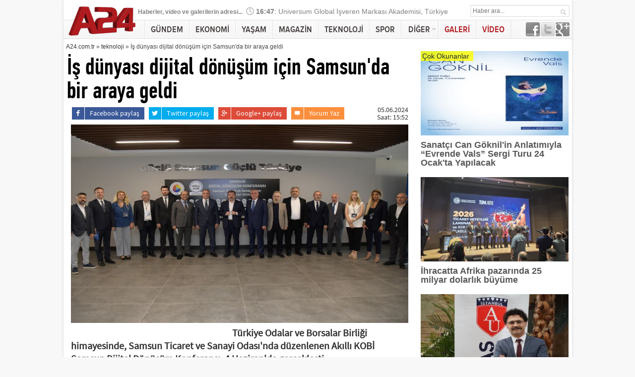

--- FILE ---
content_type: text/html; charset=UTF-8
request_url: https://www.a24.com.tr/is-dunyasi-dijital-donusum-icin-samsunda-bir-araya-geldi-haberi-40227301h.html?h=6
body_size: 13887
content:
<!DOCTYPE html><html lang="tr"><head> <base href="https://www.a24.com.tr/"> <meta charset="UTF-8"> <meta name="yandex-verification" content="83e09a69e857f781" /> <title>İş dünyası dijital dönüşüm için Samsun'da bir araya geldi</title> <meta name="description" content="Türkiye Odalar ve Borsalar Birliği himayesinde, Samsun Ticaret ve Sanayi Odası'nda düzenlenen Akıllı KOBİ Samsun Dijital Dönüşüm Konferansı, 4 Haziran'da gerçekleşti." /> <meta name="keywords" content="" /> <meta name="author" content="" /> <link rel="alternate" media="only screen and (max-width: 640px)" href="https://m.a24.com.tr/is-dunyasi-dijital-donusum-icin-samsunda-bir-araya-geldi-haberi-40227301h.html?h=6" /> <link rel="alternate" media="handheld" href="https://m.a24.com.tr/is-dunyasi-dijital-donusum-icin-samsunda-bir-araya-geldi-haberi-40227301h.html?h=6" /> <meta itemprop="name" content="İş dünyası dijital dönüşüm için Samsun'da bir araya geldi" /> <meta itemprop="description" content="Türkiye Odalar ve Borsalar Birliği himayesinde, Samsun Ticaret ve Sanayi Odası'nda düzenlenen Akıllı KOBİ Samsun Dijital Dönüşüm Konferansı, 4 Haziran'da gerçekleşti." /> <meta itemprop="articleBody" content="T&amp;uuml;rkiye Odalar ve Borsalar Birliği himayesinde ve Samsun Ticaret ve Sanayi Odası ev sahipliğinde &amp;ldquo;Akıllı KOBİ Samsun Dijital D&amp;ouml;n&amp;uuml;ş&amp;uuml;m Konferansı&amp;rdquo; ger&amp;ccedil;ekleştirildi. Bu yılın &amp;uuml;&amp;ccedil;&amp;uuml;nc&amp;uuml;, serinin altıncı etkinliği olan konferansta; KOBİ'lerin ikiz d&amp;ouml;n&amp;uuml;ş&amp;uuml;m yolculuğu, dijital iş servisleri, e-ticarette başarının sırrı, iş s&amp;uuml;re&amp;ccedil;lerinde dijitalleşme ve e-ihracatta yeni fırsatlar konuları masaya yatırıldı.
Turkcell Dijital İş Servisleri'nin ana, PayTR ve Digital Exchange'in platin, Logo Yazılım, BIS &amp;Ccedil;&amp;ouml;z&amp;uuml;m ve Eclit'in altın sponsorluğunda ger&amp;ccedil;ekleştirilen Akıllı KOBİ Samsun Dijital D&amp;ouml;n&amp;uuml;ş&amp;uuml;m Konferansı'nın ev sahipliğini Samsun Ticaret ve Sanayi Odası &amp;uuml;stlendi.
İş d&amp;uuml;nyasından &amp;ouml;nemli isimlerin yer aldığı panellerde KOBİ'lerin dijital d&amp;ouml;n&amp;uuml;ş&amp;uuml;m&amp;uuml; ve sekt&amp;ouml;rler &amp;ouml;zelinde faydalı bilgiler paylaşıldı. &amp;nbsp; Etkinliğin a&amp;ccedil;ılış konuşmacılarından TOBB Başkan Yardımcısı ve Samsun Ticaret ve Sanayi Odası Y&amp;ouml;netim Kurulu Başkanı Salih Zeki Murzioğlu, dijitalleşmeyle birlikte verimliliğin &amp;ouml;nemine vurgu yaptığı konuşmasında, &amp;ldquo;&amp;Ouml;zel sekt&amp;ouml;r&amp;uuml; etkileyen &amp;ouml;nemli konulardan bir tanesi, teknolojilerin &amp;ccedil;ok hızlı değişmesi ve gelişmesi. Yeni teknolojilerden en &amp;ccedil;ok etkilenen kitleyi de KOBİ'ler oluşturuyor. İşte bu y&amp;uuml;zden, KOBİ'lerin artık daha hızlı dijitalleşmesi gerekiyor diyoruz. KOBİ'lerin dijitalleşme yolculuklarına baktığımız zaman, dijitalleşmeyi kendi başlarına ger&amp;ccedil;ekleştiremediklerini g&amp;ouml;r&amp;uuml;yoruz. KOBİ'ler ile teknoloji tedarik&amp;ccedil;ilerini verimli bir şekilde buluşturacak bir platforma ihtiya&amp;ccedil; var. Biz de TOBB olarak KOBİ'lerin dijitalleşmesi konusunda &amp;ccedil;alışmalarımızı yoğunlaştırdık, daha &amp;ccedil;ok proje geliştirmeye başladık. İşte bu soruna &amp;ccedil;&amp;ouml;z&amp;uuml;m olmak &amp;uuml;zere Akıllı KOBİ Platformu'nu hayata ge&amp;ccedil;irdik. Bu platform ile TOBB logosu altında KOBİ'ler ile teknoloji tedarik&amp;ccedil;ileri arasında g&amp;uuml;veni ve iletişimi tesis etmeyi hedefledik&amp;rdquo; dedi. &amp;nbsp; Etkinliğin bir diğer a&amp;ccedil;ılış konuşmacısı Akıllı KOBİ İcra Kurulu &amp;Uuml;yesi Başar Ceylan, &amp;ldquo;Bu yılki Akıllı KOBİ Dijital D&amp;ouml;n&amp;uuml;ş&amp;uuml;m Konferanslarının &amp;uuml;&amp;ccedil;&amp;uuml;nc&amp;uuml; durağı Samsun'da KOBİ'lerimizle bir araya gelmekten b&amp;uuml;y&amp;uuml;k mutluluk duyuyoruz. 2024 yılında hedefimiz altı ilde konferanslarımızı ger&amp;ccedil;ekleştirmek ve 200 bin KOBİ'ye erişmek. Dijital d&amp;ouml;n&amp;uuml;ş&amp;uuml;m&amp;uuml;n &amp;ouml;nc&amp;uuml;s&amp;uuml; olduk&amp;ccedil;a değerli markalarla T&amp;uuml;rkiye genelinde KOBİ'lerimizin d&amp;ouml;n&amp;uuml;ş&amp;uuml;mlerini hızlandırmayı ve onlara rehberlik etmeyi istiyoruz. Bu misyonla da &amp;ccedil;alışmalarımıza hız kesmeden devam ediyoruz. Samsun Valiliği, Samsun B&amp;uuml;y&amp;uuml;kşehir Belediyesi ile Samsun Ticaret ve Sanayi Odası'na katkılarından dolayı teşekk&amp;uuml;r ederiz&amp;rdquo; ifadelerini kullandı. &amp;nbsp; Akıllı KOBİ ile KOBİ'lerin Dijital D&amp;ouml;n&amp;uuml;ş&amp;uuml;m Yolculuğu panelinde konuşan TOBB Başkan Danışmanı Hasan &amp;Ccedil;ağlayan D&amp;uuml;ndar, &amp;ldquo;Dijital d&amp;ouml;n&amp;uuml;ş&amp;uuml;m TOBB olarak odaklandığımız ana alanlardan biri. Tabii ki dijital d&amp;ouml;n&amp;uuml;ş&amp;uuml;m s&amp;uuml;recine &amp;ouml;nce TOBB ve Oda-Borsalardan başladık. &amp;Uuml;yelerimize sunduğumuz &amp;ccedil;ok sayıda hizmeti dijitalleştirdik. Bununla birlikte, geliştirdiğimiz Akıllı KOBİ Platformu ile T&amp;uuml;rk iş d&amp;uuml;nyasının dijital d&amp;ouml;n&amp;uuml;ş&amp;uuml;m s&amp;uuml;recine rehberlik ediyoruz. KOBİ'ler ile teknoloji şirketlerini dijital d&amp;ouml;n&amp;uuml;ş&amp;uuml;m ortak paydasında bir araya getiriyoruz. Dijital d&amp;ouml;n&amp;uuml;ş&amp;uuml;m&amp;uuml; artık yeşil d&amp;ouml;n&amp;uuml;ş&amp;uuml;mle birlikte ele almamız gerekiyor. Buna ikiz d&amp;ouml;n&amp;uuml;ş&amp;uuml;m deniyor. İşte bu vizyonla TOBB Karbon Platformu ile &amp;uuml;yelerimizin yeşil d&amp;ouml;n&amp;uuml;ş&amp;uuml;m s&amp;uuml;recine destek oluyoruz. Bug&amp;uuml;n Samsun iş d&amp;uuml;nyasına da ikiz d&amp;ouml;n&amp;uuml;ş&amp;uuml;m&amp;uuml;n &amp;ouml;neminden bahsettik&amp;rdquo; dedi. &amp;nbsp; 2024 yılında 6 şehirde 200 bin KOBİ'ye ulaşılacak 2023 yılında fizikselde bin 262, online'da ise 100 binin &amp;uuml;zerinde KOBİ'ye erişen, toplamda 30 KOBİ'ye 300 bin TL &amp;uuml;zeri değerde &amp;uuml;cretsiz dijitalleşme &amp;ccedil;&amp;ouml;z&amp;uuml;m paketlerinin sağlandığı Akıllı KOBİ Dijital D&amp;ouml;n&amp;uuml;ş&amp;uuml;m Konferansları, 2024 yılında Samsun'un ardından T&amp;uuml;rkiye'nin &amp;uuml;&amp;ccedil; ilinde daha KOBİ'lerin dijital d&amp;ouml;n&amp;uuml;ş&amp;uuml;m&amp;uuml;n&amp;uuml; desteklemeye ve hızlandırmaya devam edecek." /> <meta itemprop="image" content="https://img.a24.com.tr/hbrResimFB/Is-dunyasi-dijital-donusum-icin-Samsunda-bir-araya-geldi-4720.jpg" /> <meta property="og:type" content="article" /> <meta property="og:title" content="İş dünyası dijital dönüşüm için Samsun'da bir araya geldi" /> <meta property="og:image" content="https://img.a24.com.tr/hbrResimFB/Is-dunyasi-dijital-donusum-icin-Samsunda-bir-araya-geldi-4720.jpg" /> <meta property="og:description" content="Türkiye Odalar ve Borsalar Birliği himayesinde, Samsun Ticaret ve Sanayi Odası'nda düzenlenen Akıllı KOBİ Samsun Dijital Dönüşüm Konferansı, 4 Haziran'da gerçekleşti." /> <meta property="og:url" content="https://www.a24.com.tr/is-dunyasi-dijital-donusum-icin-samsunda-bir-araya-geldi-haberi-40227301h.html?h=6" /> <link rel="canonical" href="https://www.a24.com.tr/is-dunyasi-dijital-donusum-icin-samsunda-bir-araya-geldi-haberi-40227301h.html?h=6" /><link rel="amphtml" href="https://m.a24.com.tr/amp/is-dunyasi-dijital-donusum-icin-samsunda-bir-araya-geldi-haberi-40227301h.html?h=6" /> <title>A24 | Son Dakika Haberleri</title> <meta name="description" content="Haber, haberler, son dakika haberleri, a24.com.tr'de"> <meta name="keywords" content="Haber, haberler, son dakika haberleri"> <link rel="alternate" href="https://m.a24.com.tr/"> <meta name="author" content="https://plus.google.com/+A24Tr"> <meta name="application-name" content="A24"> <link rel="publisher" href="https://plus.google.com/+A24Tr"> <link rel="author" href="https://plus.google.com/+A24Tr"> <meta name="content-language" content="tr"> <meta name="robots" content="noodp"> <link rel="shortcut icon" href="https://img.a24.com.tr/images/favicon.ico"> <!-- <script type="text/javascript" src="js/loadcss.js"></script> <script> loadCSS("css/style_compressed.css"); </script> --> <link rel="stylesheet" href="https://www.a24.com.tr/css/style_compressed.css"> <!-- <script type="text/javascript" src="https://www.a24.com.tr/js/jwplayer/jwplayer.js"></script> <script type="text/javascript">//jwplayer.key="qF5I+l1rzs8EVgmj0ndPAK5n4pPYbSMMiqLyyBVxYDo=";</script> <script type="text/javascript">jwplayer.key="OtlsEJGhJBUeUSVnOQRxJiYrz/wIFTCxYlE/FA==";</script> --> <script src="https://www.a24.com.tr/js/jquery/jquery-1.11.0.min.js"></script> <script async src="https://www.a24.com.tr/js/jquery.lazy.min.js"></script> <script async src="https://www.a24.com.tr/js/headline.js"></script> <script async src="https://www.a24.com.tr/js/contact.js"></script> <script async src="https://www.a24.com.tr/js/hovermenu.js"></script> <script async src="https://www.a24.com.tr/js/jquery.bxslider.js"></script> <script async src="js/jquery.cookie.min.js"></script> <script async src="js/jquery.history.js"></script> <script async src="js/writeCapture.js"></script> <script async src="js/loadMoreHistory.min.js"></script> <script src="https://cdn.onesignal.com/sdks/OneSignalSDK.js" async></script> <script> var OneSignal = OneSignal || []; OneSignal.push(["init", { appId: "be3cdd13-f228-4bbf-bac7-fb7083a21611", autoRegister: true, /* Set to true to automatically prompt visitors */ subdomainName: 'a24comtr', setDefaultNotificationUrl: 'http://www.a24.com.tr', notifyButton: { enable: false /* Set to false to hide */ }, welcomeNotification: { "title": "Hoş geldiniz", "message": "Bildirimlerimize üye olduğunuz teşekkür ederiz.", }, promptOptions: { /* Change bold title, limited to 30 characters */ siteName: 'A24', /* Subtitle, limited to 90 characters */ actionMessage: "Sondakika haberlerimizi anında öğrenebilmek için bildirimleri kabul edin!", /* Accept button text, limited to 15 characters */ acceptButtonText: "Kabul et", /* Cancel button text, limited to 15 characters */ cancelButtonText: "Kabul etme" } }]); </script> <script async src="https://www.a24.com.tr/js/scripts.min.js"></script> <script async src="https://www.a24.com.tr/js/BreakingNews/BreakingNews.js"></script> <script> var googletag = googletag || {}; googletag.cmd = googletag.cmd || []; (function() { var gads = document.createElement('script'); gads.async = true; gads.type = 'text/javascript'; var useSSL = 'https:' == document.location.protocol; gads.src = (useSSL ? 'https:' : 'http:') + '//www.googletagservices.com/tag/gpt.js'; var node = document.getElementsByTagName('script')[0]; node.parentNode.insertBefore(gads, node); })(); </script> <!-- Google Analytics --> <script> (function(i,s,o,g,r,a,m){i['GoogleAnalyticsObject']=r;i[r]=i[r]||function(){ (i[r].q=i[r].q||[]).push(arguments)},i[r].l=1*new Date();a=s.createElement(o), m=s.getElementsByTagName(o)[0];a.async=1;a.src=g;m.parentNode.insertBefore(a,m) })(window,document,'script','//www.google-analytics.com/analytics.js','ga'); ga('create', 'UA-55332976-1', 'auto'); ga('send', 'pageview'); </script> <!-- End Google Analytics --> <meta name="google-site-verification" content="odC6d4fdz3KhDbVK-7qQgt0l0A_FaygvHR_FZqvUpTE" /> <meta name="okunet" content="ac389d31c938d765d97ebfc241a41b"/> <meta name="norton-safeweb-site-verification" content="-eanduis6qp2o35uavevwxyw1ey7em20sfnt9idrj1-mi8ojsayqc13np1vq5194k5cly22wogw6m611izyop84kxyl4z51ywnqo0jshwtic4nywpdg327zm4qhf95d6" /> <style>.insider-opt-in-notification { width: 422px; padding: 0; border: 1px solid #bababa; border-radius: 3px; box-shadow: 0 4px 4px -2px #888; background-color: #fbfbfb; font-family: Arial, sans-serif; position: fixed; top: 0; left: 50%; margin-left: -211px; z-index: 9999999999999;}.insider-opt-in-notification-inner-container { margin: 0; padding: 0 20px 10px 20px; }.insider-opt-in-notification-image-container { float: left; margin: 13px 15px 0px 0px; }.insider-opt-in-notification-image-container img { width: 65px; height: 65px; }.insider-opt-in-notification-text-container { position: relative !important; padding: 10px 0 0 0 !important; color: #000 !important; text-align: left !important; margin: 0 !important; line-height: 1.4em !important; }.insider-opt-in-notification-title { margin-bottom: 5px; text-align: left; font-size: 14px; font-weight: 700; line-height: 1.4em; color: #000; word-break: break-word; overflow: hidden; }.insider-opt-in-notification-description { font-size: 12px; line-height: 1.4em; margin: 10px 0; padding: 0; text-align: left; word-break: break-word; overflow: hidden; }.insider-brand-logo { float: left; font-size: 10px; margin-top: 8px; line-height: 18px; }.insider-brand-logo img { width: 38px; margin-left: 3px; float: right; }.insider-opt-in-notification-button-container { float: right !important; }.insider-opt-in-notification-button { width: 90px; height: 18px; line-height: 18px; margin-left: 3px; padding: 5px; background: #f9f9f9; border: 1px solid #bababa; border-radius: 1px; display: inline-block; font-size: 14px; text-align: center; cursor: pointer; box-sizing: content-box;}.insider-opt-in-allow-button { background: #00C33D; color: #FFF; border-color: #059833; }@media all and (max-width: 421px) { .insider-opt-in-notification { width: 100%; left:0; margin: 0; border-radius: 0; border-left: 0; border-right: 0; border-top: 0; } }</style><!-- Admatic imageplus x Ad Code START --><ins data-publisher="adm-pub-152764810151" data-ad-type="imageplus" class="adm-ads-area" data-ad-network="111594656379" data-ad-sid="400"></ins><script src="//cdn2.admatic.com.tr/showad/showad.js" async></script><!-- Admatic imageplus x Ad Code END --> <!-- Admatic interstitial 800x600 Ad Code START --> <ins data-publisher="adm-pub-152764810151" data-ad-type="interstitial" class="adm-ads-area" data-ad-network="111594656379" data-ad-sid="209" data-ad-width="800" data-ad-height="600"></ins> <script src="//cdn2.admatic.com.tr/showad/showad.js" async></script> <!-- Admatic interstitial 800x600 Ad Code END --> <!-- Admatic Scroll 300x250 Ad Code START --> <ins data-publisher="adm-pub-152764810151" data-ad-type="Scroll" class="adm-ads-area" data-ad-network="111594656379" data-ad-sid="304" data-ad-width="300" data-ad-height="250"></ins> <script src="//cdn2.admatic.com.tr/showad/showad.js" async></script> <!-- Admatic Scroll 300x250 Ad Code END --><script> var fb_pop = 'evetxxxxxxxxxxxxxxxxxxxxx';</script><script> $(function(){ $(".lazy").lazy({ effect: "fadeIn", effectTime: 500, bind:'event', threshold:0, visibleOnly:true }); });</script> <script data-ad-client="ca-pub-1845561385495164" async src="https://pagead2.googlesyndication.com/pagead/js/adsbygoogle.js"></script></head><body><div class="main_container"> <div id="popup-container"><a class="closee">X</a><div id="popup-window"><div class="modal-content" style="background: url(images/fbbg.jpg) no-repeat center bottom #3b5998;"><div id="sayifb"><p id="fblikesayi"></p></div> <div id="clicker" style="margin-top: -30px;"> <script>(function(d, s, id) { var js, fjs = d.getElementsByTagName(s)[0]; if (d.getElementById(id)) return; js = d.createElement(s); js.id = id; js.src = "//connect.facebook.net/tr_TR/sdk.js#xfbml=1&version=v2.5"; fjs.parentNode.insertBefore(js, fjs); }(document, 'script', 'facebook-jssdk'));</script> <div class="fb-like" data-href="https://www.facebook.com/a24.com.tr" data-width="400" data-layout="button_count" data-action="like" data-show-faces="false" data-share="false"></div> </div> <div class="vcontent"><h3>A24.com.tr</h3><p>Güncel ve tarafsız haberlerin merkezi.</p></div></div> </div></div> <div class="reklam_728x90"> <script type='text/javascript' > var m3_u = (location.protocol=='http:'?'http://37.75.12.220:8079/adserver/www/delivery/ajs.php':'https://adserver.a24.com.tr/www/delivery/ajs.php'); var m3_r = Math.floor(Math.random()*99999999999); if (!document.MAX_used) document.MAX_used = ','; document.write ("<scr"+"ipt type='text/javascript' src='"+m3_u); document.write ("?zoneid=89"); document.write("&amp;google_reklam_yayini=1"); if (document.MAX_used != ',') document.write ("&amp;exclude=" + document.MAX_used); document.write (document.charset ? '&amp;charset='+document.charset : (document.characterSet ? '&amp;charset='+document.characterSet : '')); if (document.context) document.write ("&context=" + escape(document.context)); if (document.mmm_fo) document.write ("&amp;mmm_fo=1"); document.write ("'><\/scr"+"ipt>"); </script> </div><div class="menu-out" style="margin-top: 40px;"> <div style="position: absolute; width: 475px; bottom: 38px; left: 300px; overflow: hidden;"> <div class="BreakingNewsController easing" id="breakingnews"> <div class="bn-title"></div> <ul> <li> <a href="https://www.a24.com.tr/universum-global-isveren-markasi-akademisi-turkiyedeki-15-turunu-tamamladi-haberi-40231425h.html?h=58" title="Universum Global İşveren Markası Akademisi, Türkiye'deki 15. turunu tamamladı" target="_blank"> <strong>16:47</strong>: Universum Global İşveren Markası Akademisi, Türkiye'deki 15. turunu tamamladı </a> </li> <li> <a href="https://www.a24.com.tr/yks-adaylarina-tatil-donemi-icin-verimli-hazirlik-onerileri-haberi-40231424h.html?h=58" title="YKS Adaylarına Tatil Dönemi İçin Verimli Hazırlık Önerileri " target="_blank"> <strong>15:09</strong>: YKS Adaylarına Tatil Dönemi İçin Verimli Hazırlık Önerileri  </a> </li> <li> <a href="https://www.a24.com.tr/ihracatta-afrika-pazarinda-25-milyar-dolarlik-buyume-haberi-40231423h.html?h=58" title="İhracatta Afrika pazarında 25 milyar dolarlık büyüme" target="_blank"> <strong>09:41</strong>: İhracatta Afrika pazarında 25 milyar dolarlık büyüme </a> </li> <li> <a href="https://www.a24.com.tr/sanatci-can-goknilin-anlatimiyla-evrende-vals-sergi-turu-24-ocakta-yapilacak-haberi-40231422h.html?h=58" title="Sanatçı Can Göknil'in Anlatımıyla “Evrende Vals” Sergi Turu 24 Ocak'ta Yapılacak" target="_blank"> <strong>09:13</strong>: Sanatçı Can Göknil'in Anlatımıyla “Evrende Vals” Sergi Turu 24 Ocak'ta Yapılacak </a> </li> <li> <a href="https://www.a24.com.tr/atlas-universitesi-ve-fransa-lyon-universitesinden-asi-karsitligi-icin-is-birligi-haberi-40231421h.html?h=58" title="Atlas Üniversitesi ve Fransa Lyon Üniversitesi'nden aşı karşıtlığı için iş birliği" target="_blank"> <strong>14:23</strong>: Atlas Üniversitesi ve Fransa Lyon Üniversitesi'nden aşı karşıtlığı için iş birliği </a> </li> <li> <a href="https://www.a24.com.tr/atasehir-adiguzel-meslek-yuksekokulundan-lise-ogrencileri-icin-universiteliden-liseliye-haberi-40231420h.html?h=58" title="Ataşehir Adıgüzel Meslek Yüksekokulu'ndan lise öğrencileri için &quot;Üniversiteliden Liseliye " target="_blank"> <strong>12:51</strong>: Ataşehir Adıgüzel Meslek Yüksekokulu'ndan lise öğrencileri için "Üniversiteliden Liseliye </a> </li> <li> <a href="https://www.a24.com.tr/barista-ve-servis-hizmetleri-personeli-egitiminde-yeni-donem-2-subatta-basliyor-haberi-40231419h.html?h=58" title="Barista ve Servis Hizmetleri Personeli Eğitimi'nde Yeni Dönem 2 Şubat'ta Başlıyor" target="_blank"> <strong>12:46</strong>: Barista ve Servis Hizmetleri Personeli Eğitimi'nde Yeni Dönem 2 Şubat'ta Başlıyor </a> </li> <li> <a href="https://www.a24.com.tr/antifriz-kontrolunun-ihmal-edilmesi-agir-faturalar-cikarabilir-haberi-40231418h.html?h=58" title="Antifriz kontrolünün ihmal edilmesi ağır faturalar çıkarabilir" target="_blank"> <strong>10:39</strong>: Antifriz kontrolünün ihmal edilmesi ağır faturalar çıkarabilir </a> </li> <li> <a href="https://www.a24.com.tr/30-yillik-tecrube-genc-denizcilerle-bulusuyor-mentorum-ido-hayata-gecti-haberi-40231417h.html?h=58" title="30 Yıllık Tecrübe Genç Denizcilerle Buluşuyor: Mentörüm İDO Hayata Geçti" target="_blank"> <strong>10:17</strong>: 30 Yıllık Tecrübe Genç Denizcilerle Buluşuyor: Mentörüm İDO Hayata Geçti </a> </li> <li> <a href="https://www.a24.com.tr/titanic-deluxe-laravetitanic-deluxe-golf-belekte-somestir-maceraya-donusuyor-haberi-40231415h.html?h=58" title="Titanic Deluxe Lara ve Titanic Deluxe Golf Belek'te sömestir maceraya dönüşüyor" target="_blank"> <strong>16:19</strong>: Titanic Deluxe Lara ve Titanic Deluxe Golf Belek'te sömestir maceraya dönüşüyor </a> </li> <li> <a href="https://www.a24.com.tr/akademiden-kuresel-pazara-prof-dr-selim-unlu-inovasyonun-yol-haritasini-anlatti-haberi-40231414h.html?h=58" title="Akademiden küresel pazara: Prof. Dr. Selim Ünlü, inovasyonun yol haritasını anlattı" target="_blank"> <strong>14:21</strong>: Akademiden küresel pazara: Prof. Dr. Selim Ünlü, inovasyonun yol haritasını anlattı </a> </li> <li> <a href="https://www.a24.com.tr/sehzade-osman-selahaddin-osmanoglu--arthill-guests-of-honour-serisinin-konugu-oldu-haberi-40231413h.html?h=58" title="Şehzade Osman Selahaddin Osmanoğlu, Arthill “Guests of Honour” Serisinin Konuğu Oldu" target="_blank"> <strong>14:13</strong>: Şehzade Osman Selahaddin Osmanoğlu, Arthill “Guests of Honour” Serisinin Konuğu Oldu </a> </li> <li> <a href="https://www.a24.com.tr/kuresel-bilim-zirvesi-30-ocakta-istanbulda-toplaniyor-haberi-40231412h.html?h=58" title="Küresel Bilim Zirvesi 30 Ocak'ta İstanbul'da toplanıyor" target="_blank"> <strong>11:52</strong>: Küresel Bilim Zirvesi 30 Ocak'ta İstanbul'da toplanıyor </a> </li> <li> <a href="https://www.a24.com.tr/okra-istanbuldan-sevgililer-gunune-romantik-bir-dokunus-haberi-40231411h.html?h=58" title="Okra İstanbul'dan Sevgililer Günü'ne Romantik Bir Dokunuş" target="_blank"> <strong>09:55</strong>: Okra İstanbul'dan Sevgililer Günü'ne Romantik Bir Dokunuş </a> </li> <li> <a href="https://www.a24.com.tr/sirket-haberleri-haberi-40231410h.html?h=6" title="Şirket Haberleri" target="_blank"> <strong>18:44</strong>: Şirket Haberleri </a> </li> <li> <a href="https://www.a24.com.tr/nazim-hikmet-kadikoyde-anildi-haberi-40231409h.html?h=6" title="NAZIM HİKMET KADIKÖY'DE ANILDI" target="_blank"> <strong>18:31</strong>: NAZIM HİKMET KADIKÖY'DE ANILDI </a> </li> <li> <a href="https://www.a24.com.tr/ayse-selcok-kayaya-istanbul-kadikoy-rotary-kulubunden-odul-haberi-40231408h.html?h=6" title="Ayşe Selçok Kaya'ya İstanbul Kadıköy Rotary Kulübü'nden Ödül " target="_blank"> <strong>18:12</strong>: Ayşe Selçok Kaya'ya İstanbul Kadıköy Rotary Kulübü'nden Ödül </a> </li> <li> <a href="https://www.a24.com.tr/td-synnex-2025-mali-yili-dorduncu-ceyrek-sonuclarini-acikladi-haberi-40231407h.html?h=6" title="TD SYNNEX, 2025 mali yılı dördüncü çeyrek sonuçlarını açıkladı" target="_blank"> <strong>17:28</strong>: TD SYNNEX, 2025 mali yılı dördüncü çeyrek sonuçlarını açıkladı </a> </li> <li> <a href="https://www.a24.com.tr/duzenli-goz-muayenesi-katarakta-bagli-gorme-kaybini-onlemede-kritik-rol-oynuyor-haberi-40231406h.html?h=58" title="Düzenli göz muayenesi, katarakta bağlı görme kaybını önlemede kritik rol oynuyor" target="_blank"> <strong>15:24</strong>: Düzenli göz muayenesi, katarakta bağlı görme kaybını önlemede kritik rol oynuyor </a> </li> <li> <a href="https://www.a24.com.tr/cappadocia-marriott-ile-kapadokyada-somestir-keyfi-haberi-40231405h.html?h=58" title="Cappadocia Marriott ile Kapadokya'da sömestir keyfi" target="_blank"> <strong>14:35</strong>: Cappadocia Marriott ile Kapadokya'da sömestir keyfi </a> </li> </ul> <div class="bn-arrows"><span class="bn-arrows-left"></span><span class="bn-arrows-right"></span></div> </div> </div> <div class="slogan"><a href="haberler/" title="haber haberler" style="color: #808080;">Haberler</a>, video ve galerilerin adresi...</div> <div class="borsa"> <!-- <ul class="borsaUl"> <li> <div class="imkb"> <span>EURO&nbsp;</span><span class="imkb"></span> <span>USD&nbsp;</span><span class="imkb"></span> <span>ALTIN&nbsp;</span><span class="imkb last"></span> </div> </li> </ul> --> <div class="header_search"> <form action="/" method="get" class="form-search" id="arama"> <input type="text" name="q" id="arama_text" class="clear" value="" placeholder="Haber ara..." /> <button type="submit" class="btn"></button> </form> </div> <div class="clear"></div> </div><div id="menu" class="menu"> <ul> <li class="navi min top"> <a data-target="#top">&nbsp;&nbsp;&nbsp;&nbsp;&nbsp;&nbsp;&nbsp;&nbsp;&nbsp;&nbsp;&nbsp;&nbsp;&nbsp;&nbsp;&nbsp;&nbsp;&nbsp;&nbsp;&nbsp;&nbsp;&nbsp;&nbsp;&nbsp;&nbsp;</a> <div class="logo"> <a href="https://www.a24.com.tr/" title="A24 Haber" ><img src="https://img.a24.com.tr/images/logo3.png" alt="A24" /></a> </div> </li> <li class=""> <a href="https://www.a24.com.tr/gundem" target="_blank" title="GÜNDEM haberleri" >GÜNDEM</a> <span></span> </li> <li class=""> <a href="https://www.a24.com.tr/ekonomi" target="_blank" title="EKONOMİ haberleri" >EKONOMİ</a> <span></span> </li> <li class=""> <a href="https://www.a24.com.tr/yasam" target="_blank" title="YAŞAM haberleri" >YAŞAM</a> <span></span> </li> <li class=""> <a href="https://www.a24.com.tr/magazin" target="_blank" title="MAGAZİN haberleri" >MAGAZİN</a> <span></span> </li> <li class=""> <a href="https://www.a24.com.tr/teknoloji" target="_blank" title="TEKNOLOJİ haberleri" >TEKNOLOJİ</a> <span></span> </li> <li class=""><a href="https://www.a24.com.tr/sporuno" target="_blank" title="sporuno">SPOR<span></span></a></li> <li id="categories" class="min all">	DİĞER <i></i> <nav class="drop" style="display: none;"> <ul> <li><a href="https://www.a24.com.tr/egitim" title="EĞİTİM haberleri" rel="bookmark" >EĞİTİM</a></li> <li><a href="https://www.a24.com.tr/medya" title="MEDYA haberleri" rel="bookmark" >MEDYA</a></li> <li><a href="https://www.a24.com.tr/kadin" title="KADIN haberleri" rel="bookmark" >KADIN</a></li> <li><a href="https://www.a24.com.tr/politika" title="POLİTİKA haberleri" rel="bookmark" >POLİTİKA</a></li> <li><a href="https://www.a24.com.tr/dunya" title="DÜNYA haberleri" rel="bookmark" >DÜNYA</a></li> <li><a href="https://www.a24.com.tr/sans-oyunlari" title="ŞANS OYUNLARI haberleri" rel="bookmark" >ŞANS OYUNLARI</a></li> <li><a href="https://www.a24.com.tr/cevre" title="ÇEVRE HABERLERİ haberleri" rel="bookmark" >ÇEVRE HABERLERİ</a></li> <li><a href="https://www.a24.com.tr/dizi-haber" title="DİZİ HABER haberleri" rel="bookmark" >DİZİ HABER</a></li> <li><a href="https://www.a24.com.tr/ajanda" title="AJANDA haberleri" rel="bookmark" >AJANDA</a></li> <li><a href="https://www.a24.com.tr/bilim" title="BİLİM haberleri" rel="bookmark" >BİLİM</a></li> <li><a href="https://www.a24.com.tr/saglik" title="SAĞLIK haberleri" rel="bookmark" >SAĞLIK</a></li> <li><a href="https://www.a24.com.tr/ramazan" title="RAMAZAN haberleri" rel="bookmark" >RAMAZAN</a></li> <li><a href="https://www.a24.com.tr/survivor" title="SURVIVOR haberleri" rel="bookmark" >SURVIVOR</a></li> <li><a href="https://www.a24.com.tr/yazarlar.html" title="Yazarlar" >Yazarlar</a></li> <li><a href="yerel-haberler.html" title="Yerel Haberler" >Yerel Haberler</a></li> </ul> <span></span> </nav> </li> <li class="vg"> <a href="https://www.a24.com.tr/galeri/" target="_blank" rel="bookmark" title="Fotoğraf Galerileri" style="color: #B01B1F;" >	GALERİ </a> <span></span> </li> <li class="vg"> <a href="https://tvarsivi.a24.com.tr/" target="_blank" rel="bookmark" title="Video Galerileri" style="color: #B01B1F;" >	VİDEO </a> <span></span> </li> </ul> <div style="width: 90px; float: right; padding-top: 4px; position: relative; margin-right: 5px;"> <div style="width:28px; height:24px; float: right;" > <a href="https://plus.google.com/+A24Tr" title="A24 Google+" target="_blank"> <img src="https://img.a24.com.tr/images/google.png" width="28" height="28" alt="A24 Google+" class="black_white"/> </a> </div> <div style="width:28px; height:24px; float: right; margin-right: 2px;"> <a href="https://twitter.com/a24comtr_" title="A24 Twitter" target="_blank"> <img src="https://img.a24.com.tr/images/tw.png" width="28" height="28" alt="A24 Twitter" class="black_white" /> </a> </div> <div style="width:28px; height:24px; float: right; margin-right: 2px;"> <a href="https://www.facebook.com/a24.com.tr" title="A24 Facebook" target="_blank"> <img src="https://img.a24.com.tr/images/fb.png" width="28" height="28" alt="A24 Facebook" class="black_white"/> </a> </div> <div style="clear: both;"></div> </div> </div></div> <script src="https://secim.synaps.ly/embed/widget.js" defer async></script> <div synaps-secim="ozet" detail-url="http://www.a24.com.tr/secim2015/" topbar></div><script type="application/ld+json">{ "@context": "https://schema.org", "@type": "NewsArticle", "articleSection" : "https://www.a24.com.tr/teknoloji", "articleBody" : "T&amp;uuml;rkiye Odalar ve Borsalar Birliği himayesinde ve Samsun Ticaret ve Sanayi Odası ev sahipliğinde &amp;ldquo;Akıllı KOBİ Samsun Dijital D&amp;ouml;n&amp;uuml;ş&amp;uuml;m Konferansı&amp;rdquo; ger&amp;ccedil;ekleştirildi. Bu yılın &amp;uuml;&amp;ccedil;&amp;uuml;nc&amp;uuml;, serinin altıncı etkinliği olan konferansta; KOBİ'lerin ikiz d&amp;ouml;n&amp;uuml;ş&amp;uuml;m yolculuğu, dijital iş servisleri, e-ticarette başarının sırrı, iş s&amp;uuml;re&amp;ccedil;lerinde dijitalleşme ve e-ihracatta yeni fırsatlar konuları masaya yatırıldı.
Turkcell Dijital İş Servisleri'nin ana, PayTR ve Digital Exchange'in platin, Logo Yazılım, BIS &amp;Ccedil;&amp;ouml;z&amp;uuml;m ve Eclit'in altın sponsorluğunda ger&amp;ccedil;ekleştirilen Akıllı KOBİ Samsun Dijital D&amp;ouml;n&amp;uuml;ş&amp;uuml;m Konferansı'nın ev sahipliğini Samsun Ticaret ve Sanayi Odası &amp;uuml;stlendi.
İş d&amp;uuml;nyasından &amp;ouml;nemli isimlerin yer aldığı panellerde KOBİ'lerin dijital d&amp;ouml;n&amp;uuml;ş&amp;uuml;m&amp;uuml; ve sekt&amp;ouml;rler &amp;ouml;zelinde faydalı bilgiler paylaşıldı. &amp;nbsp; Etkinliğin a&amp;ccedil;ılış konuşmacılarından TOBB Başkan Yardımcısı ve Samsun Ticaret ve Sanayi Odası Y&amp;ouml;netim Kurulu Başkanı Salih Zeki Murzioğlu, dijitalleşmeyle birlikte verimliliğin &amp;ouml;nemine vurgu yaptığı konuşmasında, &amp;ldquo;&amp;Ouml;zel sekt&amp;ouml;r&amp;uuml; etkileyen &amp;ouml;nemli konulardan bir tanesi, teknolojilerin &amp;ccedil;ok hızlı değişmesi ve gelişmesi. Yeni teknolojilerden en &amp;ccedil;ok etkilenen kitleyi de KOBİ'ler oluşturuyor. İşte bu y&amp;uuml;zden, KOBİ'lerin artık daha hızlı dijitalleşmesi gerekiyor diyoruz. KOBİ'lerin dijitalleşme yolculuklarına baktığımız zaman, dijitalleşmeyi kendi başlarına ger&amp;ccedil;ekleştiremediklerini g&amp;ouml;r&amp;uuml;yoruz. KOBİ'ler ile teknoloji tedarik&amp;ccedil;ilerini verimli bir şekilde buluşturacak bir platforma ihtiya&amp;ccedil; var. Biz de TOBB olarak KOBİ'lerin dijitalleşmesi konusunda &amp;ccedil;alışmalarımızı yoğunlaştırdık, daha &amp;ccedil;ok proje geliştirmeye başladık. İşte bu soruna &amp;ccedil;&amp;ouml;z&amp;uuml;m olmak &amp;uuml;zere Akıllı KOBİ Platformu'nu hayata ge&amp;ccedil;irdik. Bu platform ile TOBB logosu altında KOBİ'ler ile teknoloji tedarik&amp;ccedil;ileri arasında g&amp;uuml;veni ve iletişimi tesis etmeyi hedefledik&amp;rdquo; dedi. &amp;nbsp; Etkinliğin bir diğer a&amp;ccedil;ılış konuşmacısı Akıllı KOBİ İcra Kurulu &amp;Uuml;yesi Başar Ceylan, &amp;ldquo;Bu yılki Akıllı KOBİ Dijital D&amp;ouml;n&amp;uuml;ş&amp;uuml;m Konferanslarının &amp;uuml;&amp;ccedil;&amp;uuml;nc&amp;uuml; durağı Samsun'da KOBİ'lerimizle bir araya gelmekten b&amp;uuml;y&amp;uuml;k mutluluk duyuyoruz. 2024 yılında hedefimiz altı ilde konferanslarımızı ger&amp;ccedil;ekleştirmek ve 200 bin KOBİ'ye erişmek. Dijital d&amp;ouml;n&amp;uuml;ş&amp;uuml;m&amp;uuml;n &amp;ouml;nc&amp;uuml;s&amp;uuml; olduk&amp;ccedil;a değerli markalarla T&amp;uuml;rkiye genelinde KOBİ'lerimizin d&amp;ouml;n&amp;uuml;ş&amp;uuml;mlerini hızlandırmayı ve onlara rehberlik etmeyi istiyoruz. Bu misyonla da &amp;ccedil;alışmalarımıza hız kesmeden devam ediyoruz. Samsun Valiliği, Samsun B&amp;uuml;y&amp;uuml;kşehir Belediyesi ile Samsun Ticaret ve Sanayi Odası'na katkılarından dolayı teşekk&amp;uuml;r ederiz&amp;rdquo; ifadelerini kullandı. &amp;nbsp; Akıllı KOBİ ile KOBİ'lerin Dijital D&amp;ouml;n&amp;uuml;ş&amp;uuml;m Yolculuğu panelinde konuşan TOBB Başkan Danışmanı Hasan &amp;Ccedil;ağlayan D&amp;uuml;ndar, &amp;ldquo;Dijital d&amp;ouml;n&amp;uuml;ş&amp;uuml;m TOBB olarak odaklandığımız ana alanlardan biri. Tabii ki dijital d&amp;ouml;n&amp;uuml;ş&amp;uuml;m s&amp;uuml;recine &amp;ouml;nce TOBB ve Oda-Borsalardan başladık. &amp;Uuml;yelerimize sunduğumuz &amp;ccedil;ok sayıda hizmeti dijitalleştirdik. Bununla birlikte, geliştirdiğimiz Akıllı KOBİ Platformu ile T&amp;uuml;rk iş d&amp;uuml;nyasının dijital d&amp;ouml;n&amp;uuml;ş&amp;uuml;m s&amp;uuml;recine rehberlik ediyoruz. KOBİ'ler ile teknoloji şirketlerini dijital d&amp;ouml;n&amp;uuml;ş&amp;uuml;m ortak paydasında bir araya getiriyoruz. Dijital d&amp;ouml;n&amp;uuml;ş&amp;uuml;m&amp;uuml; artık yeşil d&amp;ouml;n&amp;uuml;ş&amp;uuml;mle birlikte ele almamız gerekiyor. Buna ikiz d&amp;ouml;n&amp;uuml;ş&amp;uuml;m deniyor. İşte bu vizyonla TOBB Karbon Platformu ile &amp;uuml;yelerimizin yeşil d&amp;ouml;n&amp;uuml;ş&amp;uuml;m s&amp;uuml;recine destek oluyoruz. Bug&amp;uuml;n Samsun iş d&amp;uuml;nyasına da ikiz d&amp;ouml;n&amp;uuml;ş&amp;uuml;m&amp;uuml;n &amp;ouml;neminden bahsettik&amp;rdquo; dedi. &amp;nbsp; 2024 yılında 6 şehirde 200 bin KOBİ'ye ulaşılacak 2023 yılında fizikselde bin 262, online'da ise 100 binin &amp;uuml;zerinde KOBİ'ye erişen, toplamda 30 KOBİ'ye 300 bin TL &amp;uuml;zeri değerde &amp;uuml;cretsiz dijitalleşme &amp;ccedil;&amp;ouml;z&amp;uuml;m paketlerinin sağlandığı Akıllı KOBİ Dijital D&amp;ouml;n&amp;uuml;ş&amp;uuml;m Konferansları, 2024 yılında Samsun'un ardından T&amp;uuml;rkiye'nin &amp;uuml;&amp;ccedil; ilinde daha KOBİ'lerin dijital d&amp;ouml;n&amp;uuml;ş&amp;uuml;m&amp;uuml;n&amp;uuml; desteklemeye ve hızlandırmaya devam edecek.", "headline": "İş dünyası dijital dönüşüm için Samsun'da bir araya geldi", "mainEntityOfPage": "İş dünyası dijital dönüşüm için Samsun'da bir araya geldi", "image": { "@context": "https://schema.org", "@type": "ImageObject", "width":"645px", "height":"400px", "url": "https://img.a24.com.tr/hbrResim/Is-dunyasi-dijital-donusum-icin-Samsunda-bir-araya-geldi-4720.jpg" }, "datePublished": "2024-06-05T15:52:19+03:00", "description": "Türkiye Odalar ve Borsalar Birliği himayesinde, Samsun Ticaret ve Sanayi Odası'nda düzenlenen Akıllı KOBİ Samsun Dijital Dönüşüm Konferansı, 4 Haziran'da gerçekleşti.", "author": { "@context": "https://schema.org", "@type": "Person", "name": "H.R.Vayis", "jobTitle": "A24 Editörü" }, "publisher": { "@context": "https://schema.org", "@type": "Organization", "name": "a24.com.tr", "logo": { "@type": "ImageObject", "url":"https://img.a24.com.tr/images/logo3.png", "width":"137px", "height":"80px" } }, "dateModified": "2024-06-05T15:52:19+03:00"
}</script> <div class="content_container haber_detay_container"> <article> <div class="top-banner" style="padding: 5px;"></div> <div class="main_left"> <div class="articleTitle" style="position: relative; margin-top: 0px;"> <div style="width: 850px; font-size: 12px; text-align: left; padding-left: 15px;"> <a href="https://www.a24.com.tr/" title="A24" >A24.com.tr</a> » <span id="hdetay_kategori"><a href="https://www.a24.com.tr/teknoloji" title="TEKNOLOJİ">teknoloji</a></span> » İş dünyası dijital dönüşüm için Samsun'da bir araya geldi </div> <h1 style="margin-top: 10px;">İş dünyası dijital dönüşüm için Samsun'da bir araya geldi</h1> </div> <div style="width: 645px; overflow: hidden;"> <script type='text/javascript' > var m3_u = (location.protocol=='http:'?'http://37.75.12.220:8079/adserver/www/delivery/ajs.php':'https://adserver.a24.com.tr/www/delivery/ajs.php'); var m3_r = Math.floor(Math.random()*99999999999); if (!document.MAX_used) document.MAX_used = ','; document.write ("<scr"+"ipt type='text/javascript' src='"+m3_u); document.write ("?zoneid=107"); document.write("&amp;google_reklam_yayini=1"); if (document.MAX_used != ',') document.write ("&amp;exclude=" + document.MAX_used); document.write (document.charset ? '&amp;charset='+document.charset : (document.characterSet ? '&amp;charset='+document.characterSet : '')); if (document.context) document.write ("&context=" + escape(document.context)); if (document.mmm_fo) document.write ("&amp;mmm_fo=1"); document.write ("'><\/scr"+"ipt>"); </script> </div> <div style="clear: both;"></div> <div class="haber_detay"> <div style="width: 100%; margin: auto; position: relative;"> <div style="font-size: 14px;"> <ul class="socialButton"> <li><a href="https://www.facebook.com/sharer/sharer.php?u=https://www.a24.com.tr/is-dunyasi-dijital-donusum-icin-samsunda-bir-araya-geldi-haberi-40227301h.html?h=6" onclick="window.open(this.href, 'facebook-share','width=605,height=370');return false;" rel="nofollow" class="bg-facebook"><span class="sicon sicon-facebook"></span>Facebook paylaş</a></li> <li><a href="https://twitter.com/share?text=İş dünyası dijital dönüşüm için Samsun'da bir araya geldi&url=https://www.a24.com.tr/is-dunyasi-dijital-donusum-icin-samsunda-bir-araya-geldi-haberi-40227301h.html?h=6" onclick="window.open(this.href, 'twitter-share', 'width=570,height=290');return false;" rel="nofollow" class="bg-twitter"><span class="sicon sicon-twitter"></span>Twitter paylaş</a></li> <li><a href="https://plus.google.com/share?url=https://www.a24.com.tr/is-dunyasi-dijital-donusum-icin-samsunda-bir-araya-geldi-haberi-40227301h.html?h=6" onclick="window.open(this.href, 'google-plus-share', 'width=490,height=530');return false;" rel="nofollow" class="bg-googleplus"><span class="sicon sicon-googleplus"></span>Google+ paylaş</a></li> <li><a href="javascript:;" class="bg-blogger yorumyapbtn"><span class="sicon sicon-comment"></span>Yorum Yaz</a></li> </ul> </div> <div class="time" style="position: absolute; top: -2px; right: 0px; width: 100px; text-align: right; line-height: 15px; font-size:14px;" >05.06.2024<br />Saat: 15:52</div> </div> <div class="haber_resim" style="margin-top: 10px;" > <img src="https://img.a24.com.tr/hbrResim/Is-dunyasi-dijital-donusum-icin-Samsunda-bir-araya-geldi-4720.jpg" alt="İş dünyası dijital dönüşüm için Samsun'da bir araya geldi" /> </div> <div style="width: 100%; margin: 0 auto; margin-top: 0px; background-color: white;"> <script type='text/javascript' > var m3_u = (location.protocol=='http:'?'http://37.75.12.220:8079/adserver/www/delivery/ajs.php':'https://adserver.a24.com.tr/www/delivery/ajs.php'); var m3_r = Math.floor(Math.random()*99999999999); if (!document.MAX_used) document.MAX_used = ','; document.write ("<scr"+"ipt type='text/javascript' src='"+m3_u); document.write ("?zoneid=146"); document.write("&amp;google_reklam_yayini=1"); if (document.MAX_used != ',') document.write ("&amp;exclude=" + document.MAX_used); document.write (document.charset ? '&amp;charset='+document.charset : (document.characterSet ? '&amp;charset='+document.characterSet : '')); if (document.context) document.write ("&context=" + escape(document.context)); if (document.mmm_fo) document.write ("&amp;mmm_fo=1"); document.write ("'><\/scr"+"ipt>"); </script> </div> <!-- <div class="spot" style="margin-top: 10px;"> <h2 itemprop="articleSection"></h2> </div> <div class="clear"></div> --> <div style="width: 325px; float: left; margin-top: 5px;"> <script type='text/javascript' > var m3_u = (location.protocol=='http:'?'http://37.75.12.220:8079/adserver/www/delivery/ajs.php':'https://adserver.a24.com.tr/www/delivery/ajs.php'); var m3_r = Math.floor(Math.random()*99999999999); if (!document.MAX_used) document.MAX_used = ','; document.write ("<scr"+"ipt type='text/javascript' src='"+m3_u); document.write ("?zoneid=120"); document.write("&amp;google_reklam_yayini=1"); if (document.MAX_used != ',') document.write ("&amp;exclude=" + document.MAX_used); document.write (document.charset ? '&amp;charset='+document.charset : (document.characterSet ? '&amp;charset='+document.characterSet : '')); if (document.context) document.write ("&context=" + escape(document.context)); if (document.mmm_fo) document.write ("&amp;mmm_fo=1"); document.write ("'><\/scr"+"ipt>"); </script> </div> <div style="width: 325px; float: left; margin-left: -5px; margin-top: 5px; display: none"> <div style="clear: both;"></div> </div> <h2 style="font-size: 20px;">Türkiye Odalar ve Borsalar Birliği himayesinde, Samsun Ticaret ve Sanayi Odası'nda düzenlenen Akıllı KOBİ Samsun Dijital Dönüşüm Konferansı, 4 Haziran'da gerçekleşti.</h2> <span> <p>T&uuml;rkiye Odalar ve Borsalar Birliği himayesinde ve Samsun Ticaret ve Sanayi Odası ev sahipliğinde &ldquo;Akıllı KOBİ Samsun Dijital D&ouml;n&uuml;ş&uuml;m Konferansı&rdquo; ger&ccedil;ekleştirildi. Bu yılın &uuml;&ccedil;&uuml;nc&uuml;, serinin altıncı etkinliği olan konferansta; KOBİ'lerin ikiz d&ouml;n&uuml;ş&uuml;m yolculuğu, dijital iş servisleri, e-ticarette başarının sırrı, iş s&uuml;re&ccedil;lerinde dijitalleşme ve e-ihracatta yeni fırsatlar konuları masaya yatırıldı.</p> <script async src="//pagead2.googlesyndication.com/pagead/js/adsbygoogle.js"></script><ins class="adsbygoogle" style="display:block; text-align:center;" data-ad-layout="in-article" data-ad-format="fluid" data-ad-client="ca-pub-1845561385495164" data-ad-slot="8062954672"></ins><script> (adsbygoogle = window.adsbygoogle || []).push({});</script> </p><p>Turkcell Dijital İş Servisleri'nin ana, PayTR ve Digital Exchange'in platin, Logo Yazılım, BIS &Ccedil;&ouml;z&uuml;m ve Eclit'in altın sponsorluğunda ger&ccedil;ekleştirilen Akıllı KOBİ Samsun Dijital D&ouml;n&uuml;ş&uuml;m Konferansı'nın ev sahipliğini Samsun Ticaret ve Sanayi Odası &uuml;stlendi.</p><p>İş d&uuml;nyasından &ouml;nemli isimlerin yer aldığı panellerde KOBİ'lerin dijital d&ouml;n&uuml;ş&uuml;m&uuml; ve sekt&ouml;rler &ouml;zelinde faydalı bilgiler paylaşıldı.<br /> &nbsp;<br /> Etkinliğin a&ccedil;ılış konuşmacılarından TOBB Başkan Yardımcısı ve Samsun Ticaret ve Sanayi Odası Y&ouml;netim Kurulu Başkanı Salih Zeki Murzioğlu, dijitalleşmeyle birlikte verimliliğin &ouml;nemine vurgu yaptığı konuşmasında, &ldquo;&Ouml;zel sekt&ouml;r&uuml; etkileyen &ouml;nemli konulardan bir tanesi, teknolojilerin &ccedil;ok hızlı değişmesi ve gelişmesi. Yeni teknolojilerden en &ccedil;ok etkilenen kitleyi de KOBİ'ler oluşturuyor. İşte bu y&uuml;zden, KOBİ'lerin artık daha hızlı dijitalleşmesi gerekiyor diyoruz. KOBİ'lerin dijitalleşme yolculuklarına baktığımız zaman, dijitalleşmeyi kendi başlarına ger&ccedil;ekleştiremediklerini g&ouml;r&uuml;yoruz. KOBİ'ler ile teknoloji tedarik&ccedil;ilerini verimli bir şekilde buluşturacak bir platforma ihtiya&ccedil; var. Biz de TOBB olarak KOBİ'lerin dijitalleşmesi konusunda &ccedil;alışmalarımızı yoğunlaştırdık, daha &ccedil;ok proje geliştirmeye başladık. İşte bu soruna &ccedil;&ouml;z&uuml;m olmak &uuml;zere Akıllı KOBİ Platformu'nu hayata ge&ccedil;irdik. Bu platform ile TOBB logosu altında KOBİ'ler ile teknoloji tedarik&ccedil;ileri arasında g&uuml;veni ve iletişimi tesis etmeyi hedefledik&rdquo; dedi.<br /> &nbsp;<br /> Etkinliğin bir diğer a&ccedil;ılış konuşmacısı Akıllı KOBİ İcra Kurulu &Uuml;yesi Başar Ceylan, &ldquo;Bu yılki Akıllı KOBİ Dijital D&ouml;n&uuml;ş&uuml;m Konferanslarının &uuml;&ccedil;&uuml;nc&uuml; durağı Samsun'da KOBİ'lerimizle bir araya gelmekten b&uuml;y&uuml;k mutluluk duyuyoruz. 2024 yılında hedefimiz altı ilde konferanslarımızı ger&ccedil;ekleştirmek ve 200 bin KOBİ'ye erişmek. Dijital d&ouml;n&uuml;ş&uuml;m&uuml;n &ouml;nc&uuml;s&uuml; olduk&ccedil;a değerli markalarla T&uuml;rkiye genelinde KOBİ'lerimizin d&ouml;n&uuml;ş&uuml;mlerini hızlandırmayı ve onlara rehberlik etmeyi istiyoruz. Bu misyonla da &ccedil;alışmalarımıza hız kesmeden devam ediyoruz. Samsun Valiliği, Samsun B&uuml;y&uuml;kşehir Belediyesi ile Samsun Ticaret ve Sanayi Odası'na katkılarından dolayı teşekk&uuml;r ederiz&rdquo; ifadelerini kullandı.<br /> &nbsp;<br /> Akıllı KOBİ ile KOBİ'lerin Dijital D&ouml;n&uuml;ş&uuml;m Yolculuğu panelinde konuşan TOBB Başkan Danışmanı Hasan &Ccedil;ağlayan D&uuml;ndar, &ldquo;Dijital d&ouml;n&uuml;ş&uuml;m TOBB olarak odaklandığımız ana alanlardan biri. Tabii ki dijital d&ouml;n&uuml;ş&uuml;m s&uuml;recine &ouml;nce TOBB ve Oda-Borsalardan başladık. &Uuml;yelerimize sunduğumuz &ccedil;ok sayıda hizmeti dijitalleştirdik. Bununla birlikte, geliştirdiğimiz Akıllı KOBİ Platformu ile T&uuml;rk iş d&uuml;nyasının dijital d&ouml;n&uuml;ş&uuml;m s&uuml;recine rehberlik ediyoruz. KOBİ'ler ile teknoloji şirketlerini dijital d&ouml;n&uuml;ş&uuml;m ortak paydasında bir araya getiriyoruz. Dijital d&ouml;n&uuml;ş&uuml;m&uuml; artık yeşil d&ouml;n&uuml;ş&uuml;mle birlikte ele almamız gerekiyor. Buna ikiz d&ouml;n&uuml;ş&uuml;m deniyor. İşte bu vizyonla TOBB Karbon Platformu ile &uuml;yelerimizin yeşil d&ouml;n&uuml;ş&uuml;m s&uuml;recine destek oluyoruz. Bug&uuml;n Samsun iş d&uuml;nyasına da ikiz d&ouml;n&uuml;ş&uuml;m&uuml;n &ouml;neminden bahsettik&rdquo; dedi.<br /> &nbsp;<br /> <strong>2024 yılında 6 şehirde 200 bin KOBİ'ye ulaşılacak</strong><br /> 2023 yılında fizikselde bin 262, online'da ise 100 binin &uuml;zerinde KOBİ'ye erişen, toplamda 30 KOBİ'ye 300 bin TL &uuml;zeri değerde &uuml;cretsiz dijitalleşme &ccedil;&ouml;z&uuml;m paketlerinin sağlandığı Akıllı KOBİ Dijital D&ouml;n&uuml;ş&uuml;m Konferansları, 2024 yılında Samsun'un ardından T&uuml;rkiye'nin &uuml;&ccedil; ilinde daha KOBİ'lerin dijital d&ouml;n&uuml;ş&uuml;m&uuml;n&uuml; desteklemeye ve hızlandırmaya devam edecek.</p> </span> <div style="width: 336px; margin: 0 auto;"> <script type='text/javascript' > var m3_u = (location.protocol=='http:'?'http://37.75.12.220:8079/adserver/www/delivery/ajs.php':'https://adserver.a24.com.tr/www/delivery/ajs.php'); var m3_r = Math.floor(Math.random()*99999999999); if (!document.MAX_used) document.MAX_used = ','; document.write ("<scr"+"ipt type='text/javascript' src='"+m3_u); document.write ("?zoneid=106"); document.write("&amp;google_reklam_yayini=1"); if (document.MAX_used != ',') document.write ("&amp;exclude=" + document.MAX_used); document.write (document.charset ? '&amp;charset='+document.charset : (document.characterSet ? '&amp;charset='+document.characterSet : '')); if (document.context) document.write ("&context=" + escape(document.context)); if (document.mmm_fo) document.write ("&amp;mmm_fo=1"); document.write ("'><\/scr"+"ipt>"); </script> </div> <div class="clear"></div> <div style="text-align: center; font-size: 14px;"> </div> <div style="width: 580px; margin: 0 auto; margin-top: 10px; background-color: white;"> <script type='text/javascript' > var m3_u = (location.protocol=='http:'?'http://37.75.12.220:8079/adserver/www/delivery/ajs.php':'https://adserver.a24.com.tr/www/delivery/ajs.php'); var m3_r = Math.floor(Math.random()*99999999999); if (!document.MAX_used) document.MAX_used = ','; document.write ("<scr"+"ipt type='text/javascript' src='"+m3_u); document.write ("?zoneid=132"); document.write("&amp;google_reklam_yayini=1"); if (document.MAX_used != ',') document.write ("&amp;exclude=" + document.MAX_used); document.write (document.charset ? '&amp;charset='+document.charset : (document.characterSet ? '&amp;charset='+document.characterSet : '')); if (document.context) document.write ("&context=" + escape(document.context)); if (document.mmm_fo) document.write ("&amp;mmm_fo=1"); document.write ("'><\/scr"+"ipt>"); </script> </div> </div> <div style="margin-top: 10px; width: 500px; margin: 0 auto;"> <div class="comments" id="comments"> <div class="sub-ttl">	YORUMLAR </div> <div class="btn-group main-user"></div> <div class="clear"></div> <div class="form" id="addComment"> <input type="hidden" name="post_url" id="post_url" value="index.php?s=ajax&b=yorum_gonder&cat=haber&rel_id=40227301" /> <textarea id="masterComment" class="40227301" maxlength="500" onkeyup="harfUzunluk('masterComment','addComment',300)"></textarea> <input type="hidden" value="40227301" name="hid" id="id" /> <div class="count"></div> <div class="hiddenContent" style="height: 0px; overflow: hidden;clear: left;"> <div class="name" style="float: right;font-size: 13px;color: #666;margin-bottom: 5px; width: 250px;"><input placeholder="Adınızı Girin" maxlength="50" class="i40227301" /></div> <input type="hidden" class="vd" value="0" /><input type="hidden" class="im" value="0" /> <input type="hidden" class="ya" value="0" /> <div class="clear"></div> <div class="buttons"> <button class="btn btn-success btn-sm yorumGonder" onclick="yorum_gonder(40227301)">GÖNDER</button> </div> <div class="attch"> <div class="attVd" style="float: left;width: 200px;height: 111px;overflow: hidden;position: relative;margin-right: 5px;display: none;"> </div> <div class="attIm" style="float: left;width: 200px;height: 111px;overflow: hidden;position: relative;display: none;"> </div> </div> </div> </div> <div class="list"> <ul class="stream"> </ul> <div class="form" id="replyComment" style="display: none;"> <textarea id="commentInput" maxlength="500" onkeyup="harfUzunluk('commentInput','replyComment',300)"></textarea> <div class="count"></div> <div class="name" style="float: right; font-size: 13px; color: rgb(102, 102, 102); margin-bottom: 5px; width: 250px; display: block;"><input placeholder="Adınızı Girin" /></div> <div class="clear"></div> <div class="buttons"> <a href="javascript:;" class="btn btn-default btn-xs cancel">İPTAL</a> <a href="javascript:;" class="btn btn-success btn-xs" onclick="cevap_gonder(this)">GÖNDER</a> </div> </div> </div> </div></div> <div style="width: 645px; overflow: hidden;"> <script type='text/javascript' > var m3_u = (location.protocol=='http:'?'http://37.75.12.220:8079/adserver/www/delivery/ajs.php':'https://adserver.a24.com.tr/www/delivery/ajs.php'); var m3_r = Math.floor(Math.random()*99999999999); if (!document.MAX_used) document.MAX_used = ','; document.write ("<scr"+"ipt type='text/javascript' src='"+m3_u); document.write ("?zoneid=97"); document.write("&amp;google_reklam_yayini=1"); if (document.MAX_used != ',') document.write ("&amp;exclude=" + document.MAX_used); document.write (document.charset ? '&amp;charset='+document.charset : (document.characterSet ? '&amp;charset='+document.characterSet : '')); if (document.context) document.write ("&context=" + escape(document.context)); if (document.mmm_fo) document.write ("&amp;mmm_fo=1"); document.write ("'><\/scr"+"ipt>"); </script> </div> <div class="clear"></div> <div style="width:80%; position:relative; margin:0 auto; border:1px solid #DDDCDC; padding:15px;"> <a href="https://www.a24.com.tr/galeri/meleklerden-sevgililer-gunu-tavsiyeleri-11384.html?g=53" target="_blank" title="Melekler'den Sevgililer Günü tavsiyeleri"> <div style="text-align:center; color:red; font-weight:bold; font-size:24px; margin-bottom:15px;"> <img src="https://img.a24.com.tr/images/a24-foto-icon.png" alt="" style="width:30px; vertical-align:middle; float:left;" />&nbsp;&nbsp;Melekler'den Sevgililer Günü tavsiyeleri </div> <img src="https://img.a24.com.tr/resimler/galeri_resim/2018-02/11384/2018-YUBAT4ONUR_EDIT_-_Kopya_copy_4969.jpg" alt="Melekler'den Sevgililer Günü tavsiyeleri" style="width:100%;" /> <div style="clear:both;"></div> </a></div> <!-- </div> --> <div style="clear: both;"></div> </div> <div class="main_right"> <div id="sagkolon" style="width: 300px; overflow: hidden;"> <script type='text/javascript' > var m3_u = (location.protocol=='http:'?'http://37.75.12.220:8079/adserver/www/delivery/ajs.php':'https://adserver.a24.com.tr/www/delivery/ajs.php'); var m3_r = Math.floor(Math.random()*99999999999); if (!document.MAX_used) document.MAX_used = ','; document.write ("<scr"+"ipt type='text/javascript' src='"+m3_u); document.write ("?zoneid=101"); document.write("&amp;google_reklam_yayini=1"); if (document.MAX_used != ',') document.write ("&amp;exclude=" + document.MAX_used); document.write (document.charset ? '&amp;charset='+document.charset : (document.characterSet ? '&amp;charset='+document.characterSet : '')); if (document.context) document.write ("&context=" + escape(document.context)); if (document.mmm_fo) document.write ("&amp;mmm_fo=1"); document.write ("'><\/scr"+"ipt>"); </script> <div style="margin-top:15px;"></div></div><div class="en_cok_okunanlar" style="border: none; margin-top: 0px;"> <div class="icerik" style="width: 100%; margin-top: -20px;"> <div style="width:100%; margin-top:20px; position:relative;"> <div style="background-color:#FFFF00; width:100px; position:absolute; top:0px; left:0px; padding:3px; opacity:0.8;"> <span style="color:black; font-size:14px; font-family:Arial, Helvetica, sans-serif; ">Çok Okunanlar</span> </div> <a href="https://www.a24.com.tr/sanatci-can-goknilin-anlatimiyla-evrende-vals-sergi-turu-24-ocakta-yapilacak-haberi-40231422h.html?h=58" target="_blank"> <div style="height:170px; overflow:hidden;"> <img class="lazy" data-src="https://img.a24.com.tr/hbrResimMobil/Sanatci-Can-Goknilin-Anlatimiyla-Evrende-Vals-Sergi-Turu-24-Ocakta-Yapilacak-2798.jpg" alt="Sanatçı Can Göknil'in Anlatımıyla “Evrende Vals” Sergi Turu 24 Ocak'ta Yapılacak" style="width:300px;" /> </div> <div class="title" style="padding-left:0px; padding-top:10px; font-family:Arial, Helvetica, sans-serif; font-size:18px; color:#585858; "><strong>Sanatçı Can Göknil'in Anlatımıyla “Evrende Vals” Sergi Turu 24 Ocak'ta Yapılacak</strong></div> </a> </div> <div style="width:100%; margin-top:20px; position:relative;"> <a href="https://www.a24.com.tr/ihracatta-afrika-pazarinda-25-milyar-dolarlik-buyume-haberi-40231423h.html?h=58" target="_blank"> <div style="height:170px; overflow:hidden;"> <img class="lazy" data-src="https://img.a24.com.tr/hbrResimMobil/Ihracatta-Afrika-pazarinda-25-milyar-dolarlik-buyume-9721.jpg" alt="İhracatta Afrika pazarında 25 milyar dolarlık büyüme" style="width:300px;" /> </div> <div class="title" style="padding-left:0px; padding-top:10px; font-family:Arial, Helvetica, sans-serif; font-size:18px; color:#585858; "><strong>İhracatta Afrika pazarında 25 milyar dolarlık büyüme</strong></div> </a> </div> <div style="width:100%; margin-top:20px; position:relative;"> <a href="https://www.a24.com.tr/yks-adaylarina-tatil-donemi-icin-verimli-hazirlik-onerileri-haberi-40231424h.html?h=58" target="_blank"> <div style="height:170px; overflow:hidden;"> <img class="lazy" data-src="https://img.a24.com.tr/hbrResimMobil/YKS-Adaylarina-Tatil-Donemi-Icin-Verimli-Hazirlik-Onerileri-6651.jpg" alt="YKS Adaylarına Tatil Dönemi İçin Verimli Hazırlık Önerileri " style="width:300px;" /> </div> <div class="title" style="padding-left:0px; padding-top:10px; font-family:Arial, Helvetica, sans-serif; font-size:18px; color:#585858; "><strong>YKS Adaylarına Tatil Dönemi İçin Verimli Hazırlık Önerileri </strong></div> </a> </div> <div style="width:100%; margin-top:20px; position:relative;"> <a href="https://www.a24.com.tr/universum-global-isveren-markasi-akademisi-turkiyedeki-15-turunu-tamamladi-haberi-40231425h.html?h=58" target="_blank"> <div style="height:170px; overflow:hidden;"> <img class="lazy" data-src="https://img.a24.com.tr/hbrResimMobil/Universum-Global-Isveren-Markasi-Akademisi-Turkiyedeki-15-turunu-tamamladi-1360.jpg" alt="Universum Global İşveren Markası Akademisi, Türkiye'deki 15. turunu tamamladı" style="width:300px;" /> </div> <div class="title" style="padding-left:0px; padding-top:10px; font-family:Arial, Helvetica, sans-serif; font-size:18px; color:#585858; "><strong>Universum Global İşveren Markası Akademisi, Türkiye'deki 15. turunu tamamladı</strong></div> </a> </div> <div class="clear"></div> </div> <div style="height: 10px;"></div></div> </div> <div class="clear"></div> </article> </div> <div id="autoload_haber"></div> <div id="autoload_haber_cat" style="display: none;">17</div> <div id="autoload_haber_last_id" style="display: none;">40227301</div> <script> if($('#autoload_haber').length){ var daha_fazla_cnt=0; var loading = false; var track_load = 0; var total_groups = 1; var id=0; $(window).scroll(function() {	if($(window).scrollTop() + $(window).height() == $(document).height())	{ $.getJSON("index.php?s=ajax&b=autoload_haber_data&autoload_haber_cat="+$("#autoload_haber_cat").text()+"&autoload_haber_last_id="+$("#autoload_haber_last_id").text(), function( data ) { var items = []; id = data.id; $("#autoload_haber_last_id").html(id); window.history.pushState(data.id, data.title, data.url); document.title = data.title; $("#autoload_haber").append($("<div>").load("index.php?s=ajax&b=autoload_haber&id=" + id)); });	} }); } </script> <div class="footer" style="margin-top: 5px;"> <div class="content_container" style="text-align: center;"> <hr /> </div> <div style="width: 120px; float: left;"> <img src="https://img.a24.com.tr/images/logo3.png" style="width: 100px;" alt="A24" /> </div> <div style="width: 540px; float: left;"> <h2 class="footer_ymp_siteleri_header">Yeni Medya Platformları Yayın Grubu</h2> <div class="footer_ymp_siteleri"> <a href="https://www.a24.com.tr" title="A24" target="_blank" style="color: #B11B1F;" hreflang="tr">A24</a><span style="color: #C0C0C0;">&nbsp;&nbsp;|&nbsp;&nbsp;</span> <a href="http://www.tvarsivi.com" title="Tv Arşivi" target="_blank" style="color: #307D8E;" hreflang="tr"><span style="color: #FE4816;">TV</span> Arşivi</a><span style="color: #C0C0C0;">&nbsp;&nbsp;|&nbsp;&nbsp;</span> <a href="https://www.a24.com.tr/sporuno" title="Sporuno" target="_blank" style="color: #10891E;" hreflang="tr">Spor<span style="color: #9F0C0C;">uno</span></a><span style="color: #C0C0C0;">&nbsp;&nbsp;|&nbsp;&nbsp;</span> <a href="http://www.gecmisgazete.com" title="Geçmiş Gazete" target="_blank" style="color: #333333;" hreflang="tr">Geçmiş Gazete</a> </div> </div> <div style="width: 300px; float: right; text-align: right; padding-top: 32px; padding-right: 15px; overflow: hidden;"> <a href="/kunye.html" title="A24 Künye" target="_blank" hreflang="tr">Künye</a> | <a href="/iletisim.html" title="A24 İletişim" hreflang="tr">İletişim</a>&nbsp;© 2026 Tüm Hakları Saklıdır </div> <div class="clear"></div> </div> </div> <script> var sira; var sno='';	$(document).ready(function() { sira = 2;	timery = window.setInterval( function() { fvdegis(sira);}, 10000 ); for(var si = 1; si<= 20; si++) {sno += '<a target="_blank" href="'+$('#fvm_'+si+'').attr("href")+'" onMouseOver="fvdegis('+si+')" id="fvmanurl_'+si+'" lid="'+si+'" class="fvmanurl">'+si+'</a>'}	$(".sep").html(sno);	});	function fvdegis(fvx) {	$('.fvmxvid').hide(); $('#fvmX_'+fvx).show();	sira = parseInt(fvx) + 1;	if (parseInt(sira)>20) { sira=1 };	clearInterval(timery);	timery = window.setInterval(function(){ fvdegis(sira);}, 10000);	$('.fvmanurl').css({ "background-color":"", "color":"#000" }); $('#fvmanurl_'+fvx).css({ "background-color":"", "color":"#e11f21" });	} </script> <script type="text/javascript" src="js/sly.min.js"></script> <script>	jQuery(function($){	'use strict';	(function () {	var $frame = $('#centered');	var $wrap = $('#frameWrapper');	$frame.sly({	horizontal: 1,	itemNav: 'centered',	smart: 1,	activateOn: 'click',	mouseDragging: 1,	touchDragging: 1,	releaseSwing: 1,	startAt: 0,	scrollBar: $wrap.find('.scrollbar'),	scrollBy: 1,	pagesBar: $wrap.find('.pages'),	activatePageOn: 'click',	speed: 300,	elasticBounds: 1,	easing: 'easeOutExpo',	dragHandle: 1,	dynamicHandle: 1,	clickBar: 1,	cycleBy: 'items',	cycleInterval: 10000,	pauseOnHover: 1,	startPaused: 0	});	}());	}); </script> <script>function addLink() { var kisa_site_adi = ""; var kopyala_imza_onu = ""; var body_element = document.getElementsByTagName('body')[0]; var selection; selection = window.getSelection(); var pagelink = " " + kopyala_imza_onu + "<a href='" + document.location.href + "'>" + document.location.href + "</a>" + kisa_site_adi; var copytext = selection + pagelink; var newdiv = document.createElement('div'); newdiv.style.position = 'absolute'; newdiv.style.left = '-99999px'; body_element.appendChild(newdiv); newdiv.innerHTML = copytext; selection.selectAllChildren(newdiv); window.setTimeout(function() { body_element.removeChild(newdiv); }, 0);	}	document.oncopy = addLink;</script> <div class="insider-opt-in-notification" style="display: none; position: fixed; z-index: 9999; left: 275px; height: 140px; width: 425px; margin-left: -243px; border: none; border-radius: 0px; box-shadow: none; bottom: 0px !important; top: 0px; background: url(//www.a24.com.tr/images/a24bildirim.jpg) no-repeat;"><div class="insider-opt-in-notification-inner-container"><div class="insider-opt-in-notification-image-container" style="display: none;"><img src="https://img.a24.com.tr/images/logo3.png" class="insider-opt-in-notification-image"></div><div class="insider-opt-in-notification-text-container" style="display: none;"><div class="insider-opt-in-notification-title">Son gelişmelerden anlık haberdar olabilirsiniz.</div><div class="insider-opt-in-notification-description">A24 Web Bildirim ile, web sitesine girmeden de haberleri takip edebilirsiniz</div></div><div style="clear: both;"><div class="insider-opt-in-notification-button-container" style="margin-top: 95px;"><div class="insider-opt-in-notification-button insider-opt-in-disallow-button" style="width: 112px;margin-left: 33px;border: 0px; background: none; font-size: 0px;">DAHA SONRA</div><div class="insider-opt-in-notification-button insider-opt-in-allow-button" style="width: 117px; background: none; border: none; font-size: 0px;">İZİN VER</div><div style="clear: both;"></div><div style="clear: both;"></div></div></div></div></div> </body></html>

--- FILE ---
content_type: text/html; charset=utf-8
request_url: https://www.google.com/recaptcha/api2/aframe
body_size: 255
content:
<!DOCTYPE HTML><html><head><meta http-equiv="content-type" content="text/html; charset=UTF-8"></head><body><script nonce="-N46a6a3o9CvfqeGesGvmQ">/** Anti-fraud and anti-abuse applications only. See google.com/recaptcha */ try{var clients={'sodar':'https://pagead2.googlesyndication.com/pagead/sodar?'};window.addEventListener("message",function(a){try{if(a.source===window.parent){var b=JSON.parse(a.data);var c=clients[b['id']];if(c){var d=document.createElement('img');d.src=c+b['params']+'&rc='+(localStorage.getItem("rc::a")?sessionStorage.getItem("rc::b"):"");window.document.body.appendChild(d);sessionStorage.setItem("rc::e",parseInt(sessionStorage.getItem("rc::e")||0)+1);localStorage.setItem("rc::h",'1769042704252');}}}catch(b){}});window.parent.postMessage("_grecaptcha_ready", "*");}catch(b){}</script></body></html>

--- FILE ---
content_type: text/css;charset=UTF-8
request_url: https://www.a24.com.tr/css/style_compressed.css
body_size: 27482
content:
html,body,div,span,object,iframe,h1,h2,h3,h4,h5,h6,blockquote,pre,abbr,address,cite,code,del,dfn,em,img,ins,kbd,q,samp,small,strong,sub,sup,var,b,i,dl,dt,dd,ol,ul,li,fieldset,form,label,legend,caption,article,aside,canvas,details,figcaption,figure,footer,header,hgroup,menu,nav,section,summary,time,mark,audio,video{margin:0;padding:0;border:0;outline:0;font-size:100%;vertical-align:baseline;background:transparent}body{line-height:1}article,aside,details,figcaption,figure,footer,header,hgroup,menu,nav,section{display:block}nav ul{list-style:none}blockquote,q{quotes:none}blockquote:before,blockquote:after,q:before,q:after{content:none}a{margin:0;padding:0;font-size:100%;vertical-align:baseline;background:transparent}ins{background-color:#ff9;color:#000;text-decoration:none}mark{background-color:#ff9;color:#000;font-style:italic;font-weight:bold}del{text-decoration:line-through}abbr[title],dfn[title]{border-bottom:1px dotted;cursor:help}hr{display:block;height:1px;border:0;border-top:1px solid #EBEBEB;margin:1em 0;padding:0}input,select{vertical-align:middle}code,kbd,pre,samp {font-family:monospace, monospace;font-size:1em;}button,input,optgroup,select,textarea {margin:0;font:inherit;color:inherit;}button {overflow:visible;}button,select {text-transform:none;}button,html input[type="button"],input[type="reset"],input[type="submit"] {-webkit-appearance:button;cursor:pointer;}button[disabled],html input[disabled] {cursor:default;}button::-moz-focus-inner,input::-moz-focus-inner {padding:0;border:0;}input {line-height:normal;}input[type="checkbox"],input[type="radio"] {box-sizing:border-box;padding:0;}input[type="number"]::-webkit-inner-spin-button,input[type="number"]::-webkit-outer-spin-button {height:auto;}input[type="search"] {-webkit-box-sizing:content-box; -moz-box-sizing:content-box;box-sizing:content-box;-webkit-appearance:textfield;}input[type="search"]::-webkit-search-cancel-button,input[type="search"]::-webkit-search-decoration {-webkit-appearance:none;}input,button,select,textarea {font-family:inherit;font-size:inherit;line-height:inherit;}.form-control {display:block;width:100%;height:34px;padding:6px 12px;font-size:14px;line-height:1.42857143;color:#555;background-color:#fff;background-image:none;border:1px solid #ccc;border-radius:4px;-webkit-box-shadow:inset 0 1px 1px rgba(0, 0, 0, .075);box-shadow:inset 0 1px 1px rgba(0, 0, 0, .075);-webkit-transition:border-color ease-in-out .15s, box-shadow ease-in-out .15s;transition:border-color ease-in-out .15s, box-shadow ease-in-out .15s;}.form-control:focus {border-color:#66afe9;outline:0;-webkit-box-shadow:inset 0 1px 1px rgba(0,0,0,.075), 0 0 8px rgba(102, 175, 233, .6);box-shadow:inset 0 1px 1px rgba(0,0,0,.075), 0 0 8px rgba(102, 175, 233, .6);}.form-control::-moz-placeholder {color:#999;opacity:1;}.form-control:-ms-input-placeholder {color:#999;}.form-control::-webkit-input-placeholder {color:#999;}.form-control[disabled],.form-control[readonly],fieldset[disabled] .form-control {cursor:not-allowed;background-color:#eee;opacity:1;}textarea.form-control {height:auto;}input[type="search"] {-webkit-appearance:none;}input[type="date"] {line-height:34px;}.form-group {margin-bottom:15px;}.radio,.checkbox {display:block;min-height:20px;padding-left:20px;margin-top:10px;margin-bottom:10px;}.radio label,.checkbox label {display:inline;font-weight:normal;cursor:pointer;}.radio input[type="radio"],.radio-inline input[type="radio"],.checkbox input[type="checkbox"],.checkbox-inline input[type="checkbox"] {float:left;margin-left:-20px;}.radio + .radio,.checkbox + .checkbox {margin-top:-5px;}.radio-inline,.checkbox-inline {display:inline-block;padding-left:20px;margin-bottom:0;font-weight:normal;vertical-align:middle;cursor:pointer;}.radio-inline + .radio-inline,.checkbox-inline + .checkbox-inline {margin-top:0;margin-left:10px;}input[type="radio"][disabled],input[type="checkbox"][disabled],.radio[disabled],.radio-inline[disabled],.checkbox[disabled],.checkbox-inline[disabled],fieldset[disabled] input[type="radio"],fieldset[disabled] input[type="checkbox"],fieldset[disabled] .radio,fieldset[disabled] .radio-inline,fieldset[disabled] .checkbox,fieldset[disabled] .checkbox-inline {cursor:not-allowed;}.input-sm {height:30px;padding:5px 10px;font-size:12px;line-height:1.5;border-radius:3px;}select.input-sm {height:30px;line-height:30px;}textarea.input-sm,select[multiple].input-sm {height:auto;}.input-lg {height:46px;padding:10px 16px;font-size:18px;line-height:1.33;border-radius:6px;}select.input-lg {height:46px;line-height:46px;}textarea.input-lg,select[multiple].input-lg {height:auto;}.btn {display:inline-block;padding:6px 12px;margin-bottom:0;font-size:14px;font-weight:normal;line-height:1.42857143;text-align:center;white-space:nowrap;vertical-align:middle;cursor:pointer;-webkit-user-select:none; -moz-user-select:none;-ms-user-select:none;user-select:none;background-image:none;border:1px solid transparent;border-radius:4px;}.btn:focus,.btn:active:focus,.btn.active:focus {outline:thin dotted;outline:5px auto -webkit-focus-ring-color;outline-offset:-2px;}.btn:hover,.btn:focus {color:#333;text-decoration:none;}.btn:active,.btn.active {background-image:none;outline:0;-webkit-box-shadow:inset 0 3px 5px rgba(0, 0, 0, .125);box-shadow:inset 0 3px 5px rgba(0, 0, 0, .125);}.btn.disabled,.btn[disabled],fieldset[disabled] .btn {pointer-events:none;cursor:not-allowed;filter:alpha(opacity=65);-webkit-box-shadow:none;box-shadow:none;opacity:.65;}.btn-default {color:#333;background-color:#fff;border-color:#ccc;}.btn-default:hover,.btn-default:focus,.btn-default:active,.btn-default.active,.open .dropdown-toggle.btn-default {color:#333;background-color:#ebebeb;border-color:#adadad;}.btn-default:active,.btn-default.active,.open .dropdown-toggle.btn-default {background-image:none;}.btn-default.disabled,.btn-default[disabled],fieldset[disabled] .btn-default,.btn-default.disabled:hover,.btn-default[disabled]:hover,fieldset[disabled] .btn-default:hover,.btn-default.disabled:focus,.btn-default[disabled]:focus,fieldset[disabled] .btn-default:focus,.btn-default.disabled:active,.btn-default[disabled]:active,fieldset[disabled] .btn-default:active,.btn-default.disabled.active,.btn-default[disabled].active,fieldset[disabled] .btn-default.active {background-color:#fff;border-color:#ccc;}.btn-default .badge {color:#fff;background-color:#333;}.btn-primary {color:#fff;background-color:#428bca;border-color:#357ebd;}.btn-primary:hover,.btn-primary:focus,.btn-primary:active,.btn-primary.active,.open .dropdown-toggle.btn-primary {color:#fff;background-color:#3276b1;border-color:#285e8e;}.btn-primary:active,.btn-primary.active,.open .dropdown-toggle.btn-primary {background-image:none;}.btn-primary.disabled,.btn-primary[disabled],fieldset[disabled] .btn-primary,.btn-primary.disabled:hover,.btn-primary[disabled]:hover,fieldset[disabled] .btn-primary:hover,.btn-primary.disabled:focus,.btn-primary[disabled]:focus,fieldset[disabled] .btn-primary:focus,.btn-primary.disabled:active,.btn-primary[disabled]:active,fieldset[disabled] .btn-primary:active,.btn-primary.disabled.active,.btn-primary[disabled].active,fieldset[disabled] .btn-primary.active {background-color:#428bca;border-color:#357ebd;}.btn-primary .badge {color:#428bca;background-color:#fff;}.btn-success {color:#fff;background-color:#5cb85c;border-color:#4cae4c;}.btn-success:hover,.btn-success:focus,.btn-success:active,.btn-success.active,.open .dropdown-toggle.btn-success {color:#fff;background-color:#47a447;border-color:#398439;}.btn-success:active,.btn-success.active,.open .dropdown-toggle.btn-success {background-image:none;}.btn-success.disabled,.btn-success[disabled],fieldset[disabled] .btn-success,.btn-success.disabled:hover,.btn-success[disabled]:hover,fieldset[disabled] .btn-success:hover,.btn-success.disabled:focus,.btn-success[disabled]:focus,fieldset[disabled] .btn-success:focus,.btn-success.disabled:active,.btn-success[disabled]:active,fieldset[disabled] .btn-success:active,.btn-success.disabled.active,.btn-success[disabled].active,fieldset[disabled] .btn-success.active {background-color:#5cb85c;border-color:#4cae4c;}.btn-success .badge {color:#5cb85c;background-color:#fff;}.btn-info {color:#fff;background-color:#5bc0de;border-color:#46b8da;}.btn-info:hover,.btn-info:focus,.btn-info:active,.btn-info.active,.open .dropdown-toggle.btn-info {color:#fff;background-color:#39b3d7;border-color:#269abc;}.btn-info:active,.btn-info.active,.open .dropdown-toggle.btn-info {background-image:none;}.btn-info.disabled,.btn-info[disabled],fieldset[disabled] .btn-info,.btn-info.disabled:hover,.btn-info[disabled]:hover,fieldset[disabled] .btn-info:hover,.btn-info.disabled:focus,.btn-info[disabled]:focus,fieldset[disabled] .btn-info:focus,.btn-info.disabled:active,.btn-info[disabled]:active,fieldset[disabled] .btn-info:active,.btn-info.disabled.active,.btn-info[disabled].active,fieldset[disabled] .btn-info.active {background-color:#5bc0de;border-color:#46b8da;}.btn-info .badge {color:#5bc0de;background-color:#fff;}.btn-warning {color:#fff;background-color:#f0ad4e;border-color:#eea236;}.btn-warning:hover,.btn-warning:focus,.btn-warning:active,.btn-warning.active,.open .dropdown-toggle.btn-warning {color:#fff;background-color:#ed9c28;border-color:#d58512;}.btn-warning:active,.btn-warning.active,.open .dropdown-toggle.btn-warning {background-image:none;}.btn-warning.disabled,.btn-warning[disabled],fieldset[disabled] .btn-warning,.btn-warning.disabled:hover,.btn-warning[disabled]:hover,fieldset[disabled] .btn-warning:hover,.btn-warning.disabled:focus,.btn-warning[disabled]:focus,fieldset[disabled] .btn-warning:focus,.btn-warning.disabled:active,.btn-warning[disabled]:active,fieldset[disabled] .btn-warning:active,.btn-warning.disabled.active,.btn-warning[disabled].active,fieldset[disabled] .btn-warning.active {background-color:#f0ad4e;border-color:#eea236;}.btn-warning .badge {color:#f0ad4e;background-color:#fff;}.btn-danger {color:#fff;background-color:#d9534f;border-color:#d43f3a;}.btn-danger:hover,.btn-danger:focus,.btn-danger:active,.btn-danger.active,.open .dropdown-toggle.btn-danger {color:#fff;background-color:#d2322d;border-color:#ac2925;}.btn-danger:active,.btn-danger.active,.open .dropdown-toggle.btn-danger {background-image:none;}.btn-danger.disabled,.btn-danger[disabled],fieldset[disabled] .btn-danger,.btn-danger.disabled:hover,.btn-danger[disabled]:hover,fieldset[disabled] .btn-danger:hover,.btn-danger.disabled:focus,.btn-danger[disabled]:focus,fieldset[disabled] .btn-danger:focus,.btn-danger.disabled:active,.btn-danger[disabled]:active,fieldset[disabled] .btn-danger:active,.btn-danger.disabled.active,.btn-danger[disabled].active,fieldset[disabled] .btn-danger.active {background-color:#d9534f;border-color:#d43f3a;}.btn-danger .badge {color:#d9534f;background-color:#fff;}.btn-link {font-weight:normal;color:#428bca;cursor:pointer;border-radius:0;}.btn-link,.btn-link:active,.btn-link[disabled],fieldset[disabled] .btn-link {background-color:transparent;-webkit-box-shadow:none;box-shadow:none;}.btn-link,.btn-link:hover,.btn-link:focus,.btn-link:active {border-color:transparent;}.btn-link:hover,.btn-link:focus {color:#2a6496;text-decoration:underline;background-color:transparent;}.btn-link[disabled]:hover,fieldset[disabled] .btn-link:hover,.btn-link[disabled]:focus,fieldset[disabled] .btn-link:focus {color:#999;text-decoration:none;}.btn-lg,.btn-group-lg > .btn {padding:10px 16px;font-size:18px;line-height:1.33;border-radius:6px;}.btn-sm,.btn-group-sm > .btn {padding:5px 10px;font-size:12px;line-height:1.5;border-radius:3px;}.btn-xs,.btn-group-xs > .btn {padding:1px 5px;font-size:12px;line-height:1.5;border-radius:3px;}.btn-block {display:block;width:100%;padding-right:0;padding-left:0;}.btn-block + .btn-block {margin-top:5px;}input[type="submit"].btn-block,input[type="reset"].btn-block,input[type="button"].btn-block {width:100%;}.fade {opacity:0;-webkit-transition:opacity .15s linear;transition:opacity .15s linear;}.fade.in {opacity:1;}.collapse {display:none;}.collapse.in {display:block;}.collapsing {position:relative;height:0;overflow:hidden;-webkit-transition:height .35s ease;transition:height .35s ease;}.caret {display:inline-block;width:0;height:0;margin-left:2px;vertical-align:middle;border-top:4px solid;border-right:4px solid transparent;border-left:4px solid transparent;}.dropdown {position:relative;}.dropdown-toggle:focus {outline:0;}.dropdown-menu {position:absolute;top:100%;left:0;z-index:1000;display:none;float:left;min-width:160px;padding:5px 0;margin:2px 0 0;font-size:14px;list-style:none;background-color:#fff;background-clip:padding-box;border:1px solid #ccc;border:1px solid rgba(0, 0, 0, .15);border-radius:4px;-webkit-box-shadow:0 6px 12px rgba(0, 0, 0, .175);box-shadow:0 6px 12px rgba(0, 0, 0, .175);}.dropdown-menu.pull-right {right:0;left:auto;}.dropdown-menu .divider {height:1px;margin:9px 0;overflow:hidden;background-color:#e5e5e5;}.dropdown-menu > li > a {display:block;padding:3px 20px;clear:both;font-weight:normal;line-height:1.42857143;color:#333;white-space:nowrap;}.dropdown-menu > li > a:hover,.dropdown-menu > li > a:focus {color:#262626;text-decoration:none;background-color:#f5f5f5;}.dropdown-menu > .active > a,.dropdown-menu > .active > a:hover,.dropdown-menu > .active > a:focus {color:#fff;text-decoration:none;background-color:#428bca;outline:0;}.dropdown-menu > .disabled > a,.dropdown-menu > .disabled > a:hover,.dropdown-menu > .disabled > a:focus {color:#999;}.dropdown-menu > .disabled > a:hover,.dropdown-menu > .disabled > a:focus {text-decoration:none;cursor:not-allowed;background-color:transparent;background-image:none;filter:progid:DXImageTransform.Microsoft.gradient(enabled = false);}.open > .dropdown-menu {display:block;}.open > a {outline:0;}.dropdown-menu-right {right:0;left:auto;}.dropdown-menu-left {right:auto;left:0;}.dropdown-header {display:block;padding:3px 20px;font-size:12px;line-height:1.42857143;color:#999;}.dropdown-backdrop {position:fixed;top:0;right:0;bottom:0;left:0;z-index:990;}.pull-right > .dropdown-menu {right:0;left:auto;}.dropup .caret,.navbar-fixed-bottom .dropdown .caret {content:"";border-top:0;border-bottom:4px solid;}.dropup .dropdown-menu,.navbar-fixed-bottom .dropdown .dropdown-menu {top:auto;bottom:100%;margin-bottom:1px;}@media (min-width:768px) {.navbar-right .dropdown-menu {right:0;left:auto;}.navbar-right .dropdown-menu-left {right:auto;left:0;}}.btn-group,.btn-group-vertical {position:relative;display:inline-block;vertical-align:middle;}.btn-group > .btn,.btn-group-vertical > .btn {position:relative;float:left;}.btn-group > .btn:hover,.btn-group-vertical > .btn:hover,.btn-group > .btn:focus,.btn-group-vertical > .btn:focus,.btn-group > .btn:active,.btn-group-vertical > .btn:active,.btn-group > .btn.active,.btn-group-vertical > .btn.active {z-index:2;}.btn-group > .btn:focus,.btn-group-vertical > .btn:focus {outline:none;}.btn-group .btn + .btn,.btn-group .btn + .btn-group,.btn-group .btn-group + .btn,.btn-group .btn-group + .btn-group {margin-left:-1px;}.btn-toolbar {margin-left:-5px;}.btn-toolbar .btn-group,.btn-toolbar .input-group {float:left;}.btn-toolbar > .btn,.btn-toolbar > .btn-group,.btn-toolbar > .input-group {margin-left:5px;}.btn-group > .btn:not(:first-child):not(:last-child):not(.dropdown-toggle) {border-radius:0;}.btn-group > .btn:first-child {margin-left:0;}.btn-group > .btn:first-child:not(:last-child):not(.dropdown-toggle) {border-top-right-radius:0;border-bottom-right-radius:0;}.btn-group > .btn:last-child:not(:first-child),.btn-group > .dropdown-toggle:not(:first-child) {border-top-left-radius:0;border-bottom-left-radius:0;}.btn-group > .btn-group {float:left;}.btn-group > .btn-group:not(:first-child):not(:last-child) > .btn {border-radius:0;}.btn-group > .btn-group:first-child > .btn:last-child,.btn-group > .btn-group:first-child > .dropdown-toggle {border-top-right-radius:0;border-bottom-right-radius:0;}.btn-group > .btn-group:last-child > .btn:first-child {border-top-left-radius:0;border-bottom-left-radius:0;}.btn-group .dropdown-toggle:active,.btn-group.open .dropdown-toggle {outline:0;}.btn-group > .btn + .dropdown-toggle {padding-right:8px;padding-left:8px;}.btn-group > .btn-lg + .dropdown-toggle {padding-right:12px;padding-left:12px;}.btn-group.open .dropdown-toggle {-webkit-box-shadow:inset 0 3px 5px rgba(0, 0, 0, .125);box-shadow:inset 0 3px 5px rgba(0, 0, 0, .125);}.btn-group.open .dropdown-toggle.btn-link {-webkit-box-shadow:none;box-shadow:none;}.btn .caret {margin-left:0;}.btn-lg .caret {border-width:5px 5px 0;border-bottom-width:0;}.dropup .btn-lg .caret {border-width:0 5px 5px;}.btn-group-vertical > .btn,.btn-group-vertical > .btn-group,.btn-group-vertical > .btn-group > .btn {display:block;float:none;width:100%;max-width:100%;}.btn-group-vertical > .btn-group > .btn {float:none;}.btn-group-vertical > .btn + .btn,.btn-group-vertical > .btn + .btn-group,.btn-group-vertical > .btn-group + .btn,.btn-group-vertical > .btn-group + .btn-group {margin-top:-1px;margin-left:0;}.btn-group-vertical > .btn:not(:first-child):not(:last-child) {border-radius:0;}.btn-group-vertical > .btn:first-child:not(:last-child) {border-top-right-radius:4px;border-bottom-right-radius:0;border-bottom-left-radius:0;}.btn-group-vertical > .btn:last-child:not(:first-child) {border-top-left-radius:0;border-top-right-radius:0;border-bottom-left-radius:4px;}.btn-group-vertical > .btn-group:not(:first-child):not(:last-child) > .btn {border-radius:0;}.btn-group-vertical > .btn-group:first-child:not(:last-child) > .btn:last-child,.btn-group-vertical > .btn-group:first-child:not(:last-child) > .dropdown-toggle {border-bottom-right-radius:0;border-bottom-left-radius:0;}.btn-group-vertical > .btn-group:last-child:not(:first-child) > .btn:first-child {border-top-left-radius:0;border-top-right-radius:0;}.btn-group-justified {display:table;width:100%;table-layout:fixed;border-collapse:separate;}.btn-group-justified > .btn,.btn-group-justified > .btn-group {display:table-cell;float:none;width:1%;}.btn-group-justified > .btn-group .btn {width:100%;}[data-toggle="buttons"] > .btn > input[type="radio"],[data-toggle="buttons"] > .btn > input[type="checkbox"] {display:none;}.input-group {position:relative;display:table;border-collapse:separate;}.input-group[class*="col-"] {float:none;padding-right:0;padding-left:0;}.input-group .form-control {position:relative;z-index:2;float:left;width:100%;margin-bottom:0;}.input-group-lg > .form-control,.input-group-lg > .input-group-addon,.input-group-lg > .input-group-btn > .btn {height:46px;padding:10px 16px;font-size:18px;line-height:1.33;border-radius:6px;}select.input-group-lg > .form-control,select.input-group-lg > .input-group-addon,select.input-group-lg > .input-group-btn > .btn {height:46px;line-height:46px;}textarea.input-group-lg > .form-control,textarea.input-group-lg > .input-group-addon,textarea.input-group-lg > .input-group-btn > .btn,select[multiple].input-group-lg > .form-control,select[multiple].input-group-lg > .input-group-addon,select[multiple].input-group-lg > .input-group-btn > .btn {height:auto;}.input-group-sm > .form-control,.input-group-sm > .input-group-addon,.input-group-sm > .input-group-btn > .btn {height:30px;padding:5px 10px;font-size:12px;line-height:1.5;border-radius:3px;}select.input-group-sm > .form-control,select.input-group-sm > .input-group-addon,select.input-group-sm > .input-group-btn > .btn {height:30px;line-height:30px;}textarea.input-group-sm > .form-control,textarea.input-group-sm > .input-group-addon,textarea.input-group-sm > .input-group-btn > .btn,select[multiple].input-group-sm > .form-control,select[multiple].input-group-sm > .input-group-addon,select[multiple].input-group-sm > .input-group-btn > .btn {height:auto;}.input-group-addon,.input-group-btn,.input-group .form-control {display:table-cell;}.input-group-addon:not(:first-child):not(:last-child),.input-group-btn:not(:first-child):not(:last-child),.input-group .form-control:not(:first-child):not(:last-child) {border-radius:0;}.input-group-addon,.input-group-btn {width:1%;white-space:nowrap;vertical-align:middle;}.input-group-addon {padding:6px 12px;font-size:14px;font-weight:normal;line-height:1;color:#555;text-align:center;background-color:#eee;border:1px solid #ccc;border-radius:4px;}.input-group-addon.input-sm {padding:5px 10px;font-size:12px;border-radius:3px;}.input-group-addon.input-lg {padding:10px 16px;font-size:18px;border-radius:6px;}.input-group-addon input[type="radio"],.input-group-addon input[type="checkbox"] {margin-top:0;}.input-group .form-control:first-child,.input-group-addon:first-child,.input-group-btn:first-child > .btn,.input-group-btn:first-child > .btn-group > .btn,.input-group-btn:first-child > .dropdown-toggle,.input-group-btn:last-child > .btn:not(:last-child):not(.dropdown-toggle),.input-group-btn:last-child > .btn-group:not(:last-child) > .btn {border-top-right-radius:0;border-bottom-right-radius:0;}.input-group-addon:first-child {border-right:0;}.input-group .form-control:last-child,.input-group-addon:last-child,.input-group-btn:last-child > .btn,.input-group-btn:last-child > .btn-group > .btn,.input-group-btn:last-child > .dropdown-toggle,.input-group-btn:first-child > .btn:not(:first-child),.input-group-btn:first-child > .btn-group:not(:first-child) > .btn {border-top-left-radius:0;border-bottom-left-radius:0;}.input-group-addon:last-child {border-left:0;}.input-group-btn {position:relative;font-size:0;white-space:nowrap;}.input-group-btn > .btn {position:relative;}.input-group-btn > .btn + .btn {margin-left:-1px;}.input-group-btn > .btn:hover,.input-group-btn > .btn:focus,.input-group-btn > .btn:active {z-index:2;}.input-group-btn:first-child > .btn,.input-group-btn:first-child > .btn-group {margin-right:-1px;}.input-group-btn:last-child > .btn,.input-group-btn:last-child > .btn-group {margin-left:-1px;}.panel {margin-bottom:20px;background-color:#fff;border:1px solid transparent;border-radius:4px;-webkit-box-shadow:0 1px 1px rgba(0, 0, 0, .05);box-shadow:0 1px 1px rgba(0, 0, 0, .05);}.panel-body {padding:15px;}.panel-heading {padding:10px 15px;border-bottom:1px solid transparent;border-top-left-radius:3px;border-top-right-radius:3px;}.panel-heading > .dropdown .dropdown-toggle {color:inherit;}.panel-title {margin-top:0;margin-bottom:0;font-size:16px;color:inherit;}.panel-title > a {color:inherit;}.panel-footer {padding:10px 15px;background-color:#f5f5f5;border-top:1px solid #ddd;border-bottom-right-radius:3px;border-bottom-left-radius:3px;}.panel > .list-group {margin-bottom:0;}.panel > .list-group .list-group-item {border-width:1px 0;border-radius:0;}.panel > .list-group:first-child .list-group-item:first-child {border-top:0;border-top-left-radius:3px;border-top-right-radius:3px;}.panel > .list-group:last-child .list-group-item:last-child {border-bottom:0;border-bottom-right-radius:3px;border-bottom-left-radius:3px;}.panel-heading + .list-group .list-group-item:first-child {border-top-width:0;}.panel > .table,.panel > .table-responsive > .table {margin-bottom:0;}.panel > .table:first-child,.panel > .table-responsive:first-child > .table:first-child {border-top-left-radius:3px;border-top-right-radius:3px;}.panel > .table:first-child > thead:first-child > tr:first-child td:first-child,.panel > .table-responsive:first-child > .table:first-child > thead:first-child > tr:first-child td:first-child,.panel > .table:first-child > tbody:first-child > tr:first-child td:first-child,.panel > .table-responsive:first-child > .table:first-child > tbody:first-child > tr:first-child td:first-child,.panel > .table:first-child > thead:first-child > tr:first-child th:first-child,.panel > .table-responsive:first-child > .table:first-child > thead:first-child > tr:first-child th:first-child,.panel > .table:first-child > tbody:first-child > tr:first-child th:first-child,.panel > .table-responsive:first-child > .table:first-child > tbody:first-child > tr:first-child th:first-child {border-top-left-radius:3px;}.panel > .table:first-child > thead:first-child > tr:first-child td:last-child,.panel > .table-responsive:first-child > .table:first-child > thead:first-child > tr:first-child td:last-child,.panel > .table:first-child > tbody:first-child > tr:first-child td:last-child,.panel > .table-responsive:first-child > .table:first-child > tbody:first-child > tr:first-child td:last-child,.panel > .table:first-child > thead:first-child > tr:first-child th:last-child,.panel > .table-responsive:first-child > .table:first-child > thead:first-child > tr:first-child th:last-child,.panel > .table:first-child > tbody:first-child > tr:first-child th:last-child,.panel > .table-responsive:first-child > .table:first-child > tbody:first-child > tr:first-child th:last-child {border-top-right-radius:3px;}.panel > .table:last-child,.panel > .table-responsive:last-child > .table:last-child {border-bottom-right-radius:3px;border-bottom-left-radius:3px;}.panel > .table:last-child > tbody:last-child > tr:last-child td:first-child,.panel > .table-responsive:last-child > .table:last-child > tbody:last-child > tr:last-child td:first-child,.panel > .table:last-child > tfoot:last-child > tr:last-child td:first-child,.panel > .table-responsive:last-child > .table:last-child > tfoot:last-child > tr:last-child td:first-child,.panel > .table:last-child > tbody:last-child > tr:last-child th:first-child,.panel > .table-responsive:last-child > .table:last-child > tbody:last-child > tr:last-child th:first-child,.panel > .table:last-child > tfoot:last-child > tr:last-child th:first-child,.panel > .table-responsive:last-child > .table:last-child > tfoot:last-child > tr:last-child th:first-child {border-bottom-left-radius:3px;}.panel > .table:last-child > tbody:last-child > tr:last-child td:last-child,.panel > .table-responsive:last-child > .table:last-child > tbody:last-child > tr:last-child td:last-child,.panel > .table:last-child > tfoot:last-child > tr:last-child td:last-child,.panel > .table-responsive:last-child > .table:last-child > tfoot:last-child > tr:last-child td:last-child,.panel > .table:last-child > tbody:last-child > tr:last-child th:last-child,.panel > .table-responsive:last-child > .table:last-child > tbody:last-child > tr:last-child th:last-child,.panel > .table:last-child > tfoot:last-child > tr:last-child th:last-child,.panel > .table-responsive:last-child > .table:last-child > tfoot:last-child > tr:last-child th:last-child {border-bottom-right-radius:3px;}.panel > .panel-body + .table,.panel > .panel-body + .table-responsive {border-top:1px solid #ddd;}.panel > .table > tbody:first-child > tr:first-child th,.panel > .table > tbody:first-child > tr:first-child td {border-top:0;}.panel > .table-bordered,.panel > .table-responsive > .table-bordered {border:0;}.panel > .table-bordered > thead > tr > th:first-child,.panel > .table-responsive > .table-bordered > thead > tr > th:first-child,.panel > .table-bordered > tbody > tr > th:first-child,.panel > .table-responsive > .table-bordered > tbody > tr > th:first-child,.panel > .table-bordered > tfoot > tr > th:first-child,.panel > .table-responsive > .table-bordered > tfoot > tr > th:first-child,.panel > .table-bordered > thead > tr > td:first-child,.panel > .table-responsive > .table-bordered > thead > tr > td:first-child,.panel > .table-bordered > tbody > tr > td:first-child,.panel > .table-responsive > .table-bordered > tbody > tr > td:first-child,.panel > .table-bordered > tfoot > tr > td:first-child,.panel > .table-responsive > .table-bordered > tfoot > tr > td:first-child {border-left:0;}.panel > .table-bordered > thead > tr > th:last-child,.panel > .table-responsive > .table-bordered > thead > tr > th:last-child,.panel > .table-bordered > tbody > tr > th:last-child,.panel > .table-responsive > .table-bordered > tbody > tr > th:last-child,.panel > .table-bordered > tfoot > tr > th:last-child,.panel > .table-responsive > .table-bordered > tfoot > tr > th:last-child,.panel > .table-bordered > thead > tr > td:last-child,.panel > .table-responsive > .table-bordered > thead > tr > td:last-child,.panel > .table-bordered > tbody > tr > td:last-child,.panel > .table-responsive > .table-bordered > tbody > tr > td:last-child,.panel > .table-bordered > tfoot > tr > td:last-child,.panel > .table-responsive > .table-bordered > tfoot > tr > td:last-child {border-right:0;}.panel > .table-bordered > thead > tr:first-child > td,.panel > .table-responsive > .table-bordered > thead > tr:first-child > td,.panel > .table-bordered > tbody > tr:first-child > td,.panel > .table-responsive > .table-bordered > tbody > tr:first-child > td,.panel > .table-bordered > thead > tr:first-child > th,.panel > .table-responsive > .table-bordered > thead > tr:first-child > th,.panel > .table-bordered > tbody > tr:first-child > th,.panel > .table-responsive > .table-bordered > tbody > tr:first-child > th {border-bottom:0;}.panel > .table-bordered > tbody > tr:last-child > td,.panel > .table-responsive > .table-bordered > tbody > tr:last-child > td,.panel > .table-bordered > tfoot > tr:last-child > td,.panel > .table-responsive > .table-bordered > tfoot > tr:last-child > td,.panel > .table-bordered > tbody > tr:last-child > th,.panel > .table-responsive > .table-bordered > tbody > tr:last-child > th,.panel > .table-bordered > tfoot > tr:last-child > th,.panel > .table-responsive > .table-bordered > tfoot > tr:last-child > th {border-bottom:0;}.panel > .table-responsive {margin-bottom:0;border:0;}.panel-group {margin-bottom:20px;}.panel-group .panel {margin-bottom:0;overflow:hidden;border-radius:4px;}.panel-group .panel + .panel {margin-top:5px;}.panel-group .panel-heading {border-bottom:0;}.panel-group .panel-heading + .panel-collapse .panel-body {border-top:1px solid #ddd;}.panel-group .panel-footer {border-top:0;}.panel-group .panel-footer + .panel-collapse .panel-body {border-bottom:1px solid #ddd;}.panel-default {border-color:#ddd;}.panel-default > .panel-heading {color:#333;background-color:#f5f5f5;border-color:#ddd;}.panel-default > .panel-heading + .panel-collapse .panel-body {border-top-color:#ddd;}.panel-default > .panel-footer + .panel-collapse .panel-body {border-bottom-color:#ddd;}.panel-primary {border-color:#428bca;}.panel-primary > .panel-heading {color:#fff;background-color:#428bca;border-color:#428bca;}.panel-primary > .panel-heading + .panel-collapse .panel-body {border-top-color:#428bca;}.panel-primary > .panel-footer + .panel-collapse .panel-body {border-bottom-color:#428bca;}.panel-success {border-color:#d6e9c6;}.panel-success > .panel-heading {color:#3c763d;background-color:#dff0d8;border-color:#d6e9c6;}.panel-success > .panel-heading + .panel-collapse .panel-body {border-top-color:#d6e9c6;}.panel-success > .panel-footer + .panel-collapse .panel-body {border-bottom-color:#d6e9c6;}.panel-info {border-color:#bce8f1;}.panel-info > .panel-heading {color:#31708f;background-color:#d9edf7;border-color:#bce8f1;}.panel-info > .panel-heading + .panel-collapse .panel-body {border-top-color:#bce8f1;}.panel-info > .panel-footer + .panel-collapse .panel-body {border-bottom-color:#bce8f1;}.panel-warning {border-color:#faebcc;}.panel-warning > .panel-heading {color:#8a6d3b;background-color:#fcf8e3;border-color:#faebcc;}.panel-warning > .panel-heading + .panel-collapse .panel-body {border-top-color:#faebcc;}.panel-warning > .panel-footer + .panel-collapse .panel-body {border-bottom-color:#faebcc;}.panel-danger {border-color:#ebccd1;}.panel-danger > .panel-heading {color:#a94442;background-color:#f2dede;border-color:#ebccd1;}.panel-danger > .panel-heading + .panel-collapse .panel-body {border-top-color:#ebccd1;}.panel-danger > .panel-footer + .panel-collapse .panel-body {border-bottom-color:#ebccd1;}.well {min-height:20px;padding:19px;margin-bottom:20px;background-color:#f5f5f5;border:1px solid #e3e3e3;border-radius:4px;-webkit-box-shadow:inset 0 1px 1px rgba(0, 0, 0, .05);box-shadow:inset 0 1px 1px rgba(0, 0, 0, .05);}.well blockquote {border-color:#ddd;border-color:rgba(0, 0, 0, .15);}.well-lg {padding:24px;border-radius:6px;}.well-sm {padding:9px;border-radius:3px;}.close {float:right;font-size:21px;font-weight:bold;line-height:1;color:#000;text-shadow:0 1px 0 #fff;filter:alpha(opacity=20);opacity:.2;}.close:hover,.close:focus {color:#000;text-decoration:none;cursor:pointer;filter:alpha(opacity=50);opacity:.5;}button.close {-webkit-appearance:none;padding:0;cursor:pointer;background:transparent;border:0;}.modal-open {overflow:hidden;}.modal {position:fixed;top:0;right:0;bottom:0;left:0;z-index:1050;display:none;overflow:auto;overflow-y:scroll;-webkit-overflow-scrolling:touch;outline:0;}.modal.fade .modal-dialog {-webkit-transition:-webkit-transform .3s ease-out; -moz-transition: -moz-transform .3s ease-out; -o-transition: -o-transform .3s ease-out;transition:transform .3s ease-out;-webkit-transform:translate(0, -25%);-ms-transform:translate(0, -25%);transform:translate(0, -25%);}.modal.in .modal-dialog {-webkit-transform:translate(0, 0);-ms-transform:translate(0, 0);transform:translate(0, 0);}.modal-dialog {position:relative;width:auto;margin:10px;}.modal-content {position:relative;background-color:#fff;background-clip:padding-box;border:1px solid #999;border:1px solid rgba(0, 0, 0, .2);border-radius:6px;outline:none;-webkit-box-shadow:0 3px 9px rgba(0, 0, 0, .5);box-shadow:0 3px 9px rgba(0, 0, 0, .5);}.modal-backdrop {position:fixed;top:0;right:0;bottom:0;left:0;z-index:1040;background-color:#000;}.modal-backdrop.fade {filter:alpha(opacity=0);opacity:0;}.modal-backdrop.in {filter:alpha(opacity=50);opacity:.5;}.modal-header {min-height:16.42857143px;padding:15px;border-bottom:1px solid #e5e5e5;}.modal-header .close {margin-top:-2px;}.modal-title {margin:0;line-height:1.42857143;}.modal-body {position:relative;padding:20px;}.modal-footer {padding:19px 20px 20px;margin-top:15px;text-align:right;border-top:1px solid #e5e5e5;}.modal-footer .btn + .btn {margin-bottom:0;margin-left:5px;}.modal-footer .btn-group .btn + .btn {margin-left:-1px;}.modal-footer .btn-block + .btn-block {margin-left:0;}.tooltip {position:absolute;z-index:1030;display:block;font-size:12px;line-height:1.4;visibility:visible;filter:alpha(opacity=0);opacity:0;}.tooltip.in {filter:alpha(opacity=90);opacity:.9;}.tooltip.top {padding:5px 0;margin-top:-3px;}.tooltip.right {padding:0 5px;margin-left:3px;}.tooltip.bottom {padding:5px 0;margin-top:3px;}.tooltip.left {padding:0 5px;margin-left:-3px;}.tooltip-inner {max-width:200px;padding:3px 8px;color:#fff;text-align:center;text-decoration:none;background-color:#000;border-radius:4px;}.tooltip-arrow {position:absolute;width:0;height:0;border-color:transparent;border-style:solid;}.tooltip.top .tooltip-arrow {bottom:0;left:50%;margin-left:-5px;border-width:5px 5px 0;border-top-color:#000;}.tooltip.top-left .tooltip-arrow {bottom:0;left:5px;border-width:5px 5px 0;border-top-color:#000;}.tooltip.top-right .tooltip-arrow {right:5px;bottom:0;border-width:5px 5px 0;border-top-color:#000;}.tooltip.right .tooltip-arrow {top:50%;left:0;margin-top:-5px;border-width:5px 5px 5px 0;border-right-color:#000;}.tooltip.left .tooltip-arrow {top:50%;right:0;margin-top:-5px;border-width:5px 0 5px 5px;border-left-color:#000;}.tooltip.bottom .tooltip-arrow {top:0;left:50%;margin-left:-5px;border-width:0 5px 5px;border-bottom-color:#000;}.tooltip.bottom-left .tooltip-arrow {top:0;left:5px;border-width:0 5px 5px;border-bottom-color:#000;}.tooltip.bottom-right .tooltip-arrow {top:0;right:5px;border-width:0 5px 5px;border-bottom-color:#000;}.popover {position:absolute;top:0;left:0;z-index:1010;display:none;max-width:276px;padding:1px;text-align:left;white-space:normal;background-color:#fff;background-clip:padding-box;border:1px solid #ccc;border:1px solid rgba(0, 0, 0, .2);border-radius:6px;-webkit-box-shadow:0 5px 10px rgba(0, 0, 0, .2);box-shadow:0 5px 10px rgba(0, 0, 0, .2);}.popover.top {margin-top:-10px;}.popover.right {margin-left:10px;}.popover.bottom {margin-top:10px;}.popover.left {margin-left:-10px;}.popover-title {padding:8px 14px;margin:0;font-size:14px;font-weight:normal;line-height:18px;background-color:#f7f7f7;border-bottom:1px solid #ebebeb;border-radius:5px 5px 0 0;}.popover-content {padding:9px 14px;}.popover > .arrow,.popover > .arrow:after {position:absolute;display:block;width:0;height:0;border-color:transparent;border-style:solid;}.popover > .arrow {border-width:11px;}.popover > .arrow:after {content:"";border-width:10px;}.popover.top > .arrow {bottom:-11px;left:50%;margin-left:-11px;border-top-color:#999;border-top-color:rgba(0, 0, 0, .25);border-bottom-width:0;}.popover.top > .arrow:after {bottom:1px;margin-left:-10px;content:" ";border-top-color:#fff;border-bottom-width:0;}.popover.right > .arrow {top:50%;left:-11px;margin-top:-11px;border-right-color:#999;border-right-color:rgba(0, 0, 0, .25);border-left-width:0;}.popover.right > .arrow:after {bottom:-10px;left:1px;content:" ";border-right-color:#fff;border-left-width:0;}.popover.bottom > .arrow {top:-11px;left:50%;margin-left:-11px;border-top-width:0;border-bottom-color:#999;border-bottom-color:rgba(0, 0, 0, .25);}.popover.bottom > .arrow:after {top:1px;margin-left:-10px;content:" ";border-top-width:0;border-bottom-color:#fff;}.popover.left > .arrow {top:50%;right:-11px;margin-top:-11px;border-right-width:0;border-left-color:#999;border-left-color:rgba(0, 0, 0, .25);}.popover.left > .arrow:after {right:1px;bottom:-10px;content:" ";border-right-width:0;border-left-color:#fff;}.carousel {position:relative;}.carousel-inner {position:relative;width:100%;overflow:hidden;}.carousel-inner > .item {position:relative;display:none;-webkit-transition:.6s ease-in-out left;transition:.6s ease-in-out left;}.carousel-inner > .item > img,.carousel-inner > .item > a > img {line-height:1;}.carousel-inner > .active,.carousel-inner > .next,.carousel-inner > .prev {display:block;}.carousel-inner > .active {left:0;}.carousel-inner > .next,.carousel-inner > .prev {position:absolute;top:0;width:100%;}.carousel-inner > .next {left:100%;}.carousel-inner > .prev {left:-100%;}.carousel-inner > .next.left,.carousel-inner > .prev.right {left:0;}.carousel-inner > .active.left {left:-100%;}.carousel-inner > .active.right {left:100%;}.carousel-control {position:absolute;top:0;bottom:0;left:0;width:15%;font-size:20px;color:#fff;text-align:center;text-shadow:0 1px 2px rgba(0, 0, 0, .6);filter:alpha(opacity=50);opacity:.5;}.carousel-control.left {background-image:-webkit-linear-gradient(left, color-stop(rgba(0, 0, 0, .5) 0%), color-stop(rgba(0, 0, 0, .0001) 100%));background-image:linear-gradient(to right, rgba(0, 0, 0, .5) 0%, rgba(0, 0, 0, .0001) 100%);filter:progid:DXImageTransform.Microsoft.gradient(startColorstr='#80000000', endColorstr='#00000000', GradientType=1);background-repeat:repeat-x;}.carousel-control.right {right:0;left:auto;background-image:-webkit-linear-gradient(left, color-stop(rgba(0, 0, 0, .0001) 0%), color-stop(rgba(0, 0, 0, .5) 100%));background-image:linear-gradient(to right, rgba(0, 0, 0, .0001) 0%, rgba(0, 0, 0, .5) 100%);filter:progid:DXImageTransform.Microsoft.gradient(startColorstr='#00000000', endColorstr='#80000000', GradientType=1);background-repeat:repeat-x;}.carousel-control:hover,.carousel-control:focus {color:#fff;text-decoration:none;filter:alpha(opacity=90);outline:none;opacity:.9;}.carousel-control .icon-prev,.carousel-control .icon-next,.carousel-control .glyphicon-chevron-left,.carousel-control .glyphicon-chevron-right {position:absolute;top:50%;z-index:5;display:inline-block;}.carousel-control .icon-prev,.carousel-control .glyphicon-chevron-left {left:50%;}.carousel-control .icon-next,.carousel-control .glyphicon-chevron-right {right:50%;}.carousel-control .icon-prev,.carousel-control .icon-next {width:20px;height:20px;margin-top:-10px;margin-left:-10px;font-family:serif;}.carousel-control .icon-prev:before {content:'\2039';}.carousel-control .icon-next:before {content:'\203a';}.carousel-indicators {position:absolute;bottom:10px;left:50%;z-index:15;width:60%;padding-left:0;margin-left:-30%;text-align:center;list-style:none;}.carousel-indicators li {display:inline-block;width:10px;height:10px;margin:1px;text-indent:-999px;cursor:pointer;background-color:#000 \9;background-color:rgba(0, 0, 0, 0);border:1px solid #fff;border-radius:10px;}.carousel-indicators .active {width:12px;height:12px;margin:0;background-color:#fff;}.carousel-caption {position:absolute;right:15%;bottom:20px;left:15%;z-index:10;padding-top:20px;padding-bottom:20px;color:#fff;text-align:center;text-shadow:0 1px 2px rgba(0, 0, 0, .6);}.carousel-caption .btn {text-shadow:none;}.clearfix:before,.clearfix:after,.container:before,.container:after,.container-fluid:before,.container-fluid:after,.row:before,.row:after,.form-horizontal .form-group:before,.form-horizontal .form-group:after,.btn-toolbar:before,.btn-toolbar:after,.btn-group-vertical > .btn-group:before,.btn-group-vertical > .btn-group:after,.nav:before,.nav:after,.navbar:before,.navbar:after,.navbar-header:before,.navbar-header:after,.navbar-collapse:before,.navbar-collapse:after,.pager:before,.pager:after,.panel-body:before,.panel-body:after,.modal-footer:before,.modal-footer:after {display:table;content:" ";}.clearfix:after,.container:after,.container-fluid:after,.row:after,.form-horizontal .form-group:after,.btn-toolbar:after,.btn-group-vertical > .btn-group:after,.nav:after,.navbar:after,.navbar-header:after,.navbar-collapse:after,.pager:after,.panel-body:after,.modal-footer:after {clear:both;}.center-block {display:block;margin-right:auto;margin-left:auto;}.pull-right {float:right !important;}.pull-left {float:left !important;}.hide {display:none !important;}.show {display:block !important;}.invisible {visibility:hidden;}.text-hide {font:0/0 a;color:transparent;text-shadow:none;background-color:transparent;border:0;}.hidden {display:none !important;visibility:hidden !important;}.affix {position:fixed;}@font-face {font-family:'entypo';src:url('fonts/entypo2.eot');src:url('fonts/entypo2.eot?#iefix') format('embedded-opentype'),url('fonts/entypo2.ttf') format('truetype'),url('fonts/entypo2.woff') format('woff'),url('fonts/entypo2.svg#entypo') format('svg');font-weight:normal;font-style:normal;}[class^="sicon-"], [class*=" sicon-"] {font-family:'entypo';speak:none;font-style:normal;font-weight:normal;font-variant:normal;text-transform:none;line-height:1;-webkit-font-smoothing:antialiased;-moz-osx-font-smoothing:grayscale;}.sicon-phone:before {content:"\e62a";}.sicon-mobile:before {content:"\e62b";}.sicon-mouse:before {content:"\e62c";}.sicon-directions:before {content:"\e62d";}.sicon-mail:before {content:"\e62e";}.sicon-paperplane:before {content:"\e62f";}.sicon-pencil:before {content:"\e630";}.sicon-feather:before {content:"\e631";}.sicon-paperclip:before {content:"\e632";}.sicon-drawer:before {content:"\e633";}.sicon-reply:before {content:"\e634";}.sicon-reply-all:before {content:"\e635";}.sicon-forward:before {content:"\e636";}.sicon-user:before {content:"\e602";}.sicon-users:before {content:"\e627";}.sicon-user-add:before {content:"\e637";}.sicon-vcard:before {content:"\e638";}.sicon-export:before {content:"\e628";}.sicon-location:before {content:"\e639";}.sicon-map:before {content:"\e63a";}.sicon-compass:before {content:"\e63b";}.sicon-location2:before {content:"\e63c";}.sicon-target:before {content:"\e63d";}.sicon-share:before {content:"\e626";}.sicon-sharable:before {content:"\e63e";}.sicon-heart:before {content:"\e600";}.sicon-heart2:before {content:"\e601";}.sicon-star:before {content:"\e624";}.sicon-star2:before {content:"\e625";}.sicon-thumbs-up:before {content:"\e622";}.sicon-thumbs-down:before {content:"\e623";}.sicon-chat:before {content:"\e63f";}.sicon-comment:before {content:"\e640";}.sicon-quote:before {content:"\e641";}.sicon-house:before {content:"\e642";}.sicon-popup:before {content:"\e643";}.sicon-search:before {content:"\e644";}.sicon-flashlight:before {content:"\e645";}.sicon-printer:before {content:"\e646";}.sicon-bell:before {content:"\e647";}.sicon-link:before {content:"\e648";}.sicon-flag:before {content:"\e649";}.sicon-cog:before {content:"\e64a";}.sicon-tools:before {content:"\e64b";}.sicon-trophy:before {content:"\e64c";}.sicon-tag:before {content:"\e64d";}.sicon-camera:before {content:"\e64e";}.sicon-megaphone:before {content:"\e64f";}.sicon-moon:before {content:"\e650";}.sicon-palette:before {content:"\e651";}.sicon-leaf:before {content:"\e652";}.sicon-music:before {content:"\e603";}.sicon-music2:before {content:"\e604";}.sicon-new:before {content:"\e653";}.sicon-graduation:before {content:"\e654";}.sicon-book:before {content:"\e655";}.sicon-newspaper:before {content:"\e656";}.sicon-bag:before {content:"\e657";}.sicon-airplane:before {content:"\e658";}.sicon-lifebuoy:before {content:"\e659";}.sicon-eye:before {content:"\e65a";}.sicon-clock:before {content:"\e65b";}.sicon-microphone:before {content:"\e621";}.sicon-calendar:before {content:"\e65c";}.sicon-bolt:before {content:"\e65d";}.sicon-thunder:before {content:"\e65e";}.sicon-droplet:before {content:"\e65f";}.sicon-cd:before {content:"\e629";}.sicon-briefcase:before {content:"\e660";}.sicon-air:before {content:"\e661";}.sicon-hourglass:before {content:"\e662";}.sicon-gauge:before {content:"\e663";}.sicon-language:before {content:"\e664";}.sicon-network:before {content:"\e665";}.sicon-key:before {content:"\e666";}.sicon-battery:before {content:"\e667";}.sicon-bucket:before {content:"\e668";}.sicon-magnet:before {content:"\e669";}.sicon-drive:before {content:"\e66a";}.sicon-cup:before {content:"\e66b";}.sicon-rocket:before {content:"\e66c";}.sicon-brush:before {content:"\e66d";}.sicon-suitcase:before {content:"\e66e";}.sicon-cone:before {content:"\e66f";}.sicon-earth:before {content:"\e670";}.sicon-keyboard:before {content:"\e671";}.sicon-browser:before {content:"\e672";}.sicon-publish:before {content:"\e673";}.sicon-progress-3:before {content:"\e674";}.sicon-progress-2:before {content:"\e675";}.sicon-brogress-1:before {content:"\e676";}.sicon-progress-0:before {content:"\e677";}.sicon-sun:before {content:"\e678";}.sicon-sun2:before {content:"\e679";}.sicon-adjust:before {content:"\e67a";}.sicon-code:before {content:"\e67b";}.sicon-screen:before {content:"\e67c";}.sicon-infinity:before {content:"\e67d";}.sicon-light-bulb:before {content:"\e67e";}.sicon-credit-card:before {content:"\e67f";}.sicon-database:before {content:"\e680";}.sicon-voicemail:before {content:"\e681";}.sicon-clipboard:before {content:"\e682";}.sicon-cart:before {content:"\e683";}.sicon-box:before {content:"\e684";}.sicon-ticket:before {content:"\e685";}.sicon-rss:before {content:"\e686";}.sicon-signal:before {content:"\e687";}.sicon-thermometer:before {content:"\e688";}.sicon-droplets:before {content:"\e689";}.sicon-uniE68A:before {content:"\e68a";}.sicon-statistics:before {content:"\e68b";}.sicon-pie:before {content:"\e68c";}.sicon-bars:before {content:"\e68d";}.sicon-graph:before {content:"\e68e";}.sicon-lock:before {content:"\e68f";}.sicon-lock-open:before {content:"\e690";}.sicon-logout:before {content:"\e691";}.sicon-login:before {content:"\e692";}.sicon-checkmark:before {content:"\e693";}.sicon-cross:before {content:"\e694";}.sicon-minus2:before {content:"\e610";}.sicon-plus2:before {content:"\e60f";}.sicon-cross2:before {content:"\e695";}.sicon-minus:before {content:"\e60d";}.sicon-plus:before {content:"\e60e";}.sicon-cross3:before {content:"\e696";}.sicon-minus3:before {content:"\e61f";}.sicon-plus3:before {content:"\e620";}.sicon-erase:before {content:"\e697";}.sicon-blocked:before {content:"\e698";}.sicon-info:before {content:"\e699";}.sicon-info:before {content:"\e61e";}.sicon-question:before {content:"\e69a";}.sicon-help:before {content:"\e69b";}.sicon-warning:before {content:"\e69c";}.sicon-cycle:before {content:"\e61d";}.sicon-cw:before {content:"\e61b";}.sicon-ccw:before {content:"\e61c";}.sicon-shuffle:before {content:"\e61a";}.sicon-arrow:before {content:"\e69d";}.sicon-arrow2:before {content:"\e69e";}.sicon-retweet:before {content:"\e69f";}.sicon-loop:before {content:"\e6a0";}.sicon-history:before {content:"\e6a1";}.sicon-back:before {content:"\e6a2";}.sicon-switch:before {content:"\e6a3";}.sicon-list:before {content:"\e6a4";}.sicon-add-to-list:before {content:"\e6a5";}.sicon-layout:before {content:"\e6a6";}.sicon-list2:before {content:"\e6a7";}.sicon-text:before {content:"\e6a8";}.sicon-text2:before {content:"\e6a9";}.sicon-document:before {content:"\e6aa";}.sicon-docs:before {content:"\e6ab";}.sicon-landscape:before {content:"\e6ac";}.sicon-pictures:before {content:"\e6ad";}.sicon-video:before {content:"\e6ae";}.sicon-music3:before {content:"\e619";}.sicon-folder:before {content:"\e6af";}.sicon-archive:before {content:"\e6b0";}.sicon-trash:before {content:"\e6b1";}.sicon-upload:before {content:"\e6b2";}.sicon-download:before {content:"\e6b3";}.sicon-disk:before {content:"\e6b4";}.sicon-install:before {content:"\e6b5";}.sicon-cloud:before {content:"\e6b6";}.sicon-upload2:before {content:"\e6b7";}.sicon-bookmark:before {content:"\e6b8";}.sicon-bookmarks:before {content:"\e6b9";}.sicon-book2:before {content:"\e6ba";}.sicon-play:before {content:"\e60c";}.sicon-pause:before {content:"\e60b";}.sicon-record:before {content:"\e60a";}.sicon-stop:before {content:"\e609";}.sicon-next:before {content:"\e605";}.sicon-previous:before {content:"\e606";}.sicon-first:before {content:"\e607";}.sicon-last:before {content:"\e608";}.sicon-resize-enlarge:before {content:"\e6bb";}.sicon-resize-shrink:before {content:"\e6bc";}.sicon-volume:before {content:"\e618";}.sicon-sound:before {content:"\e6bd";}.sicon-mute:before {content:"\e6be";}.sicon-flow-cascade:before {content:"\e6bf";}.sicon-flow-branch:before {content:"\e6c0";}.sicon-flow-tree:before {content:"\e6c1";}.sicon-flow-line:before {content:"\e6c2";}.sicon-flow-parallel:before {content:"\e6c3";}.sicon-arrow-left:before {content:"\e6c4";}.sicon-arrow-down:before {content:"\e6c5";}.sicon-arrow-up--upload:before {content:"\e6c6";}.sicon-arrow-right:before {content:"\e6c7";}.sicon-arrow-left2:before {content:"\e6c8";}.sicon-arrow-down2:before {content:"\e6c9";}.sicon-arrow-up:before {content:"\e6ca";}.sicon-arrow-right2:before {content:"\e6cb";}.sicon-arrow-left3:before {content:"\e6cc";}.sicon-arrow-down3:before {content:"\e6cd";}.sicon-arrow-up2:before {content:"\e6ce";}.sicon-arrow-right3:before {content:"\e6cf";}.sicon-arrow-left:before {content:"\e617";}.sicon-arrow-down:before {content:"\e616";}.sicon-arrow-up:before {content:"\e615";}.sicon-arrow-right:before {content:"\e614";}.sicon-arrow-left4:before {content:"\e6d0";}.sicon-arrow-down4:before {content:"\e6d1";}.sicon-arrow-up3:before {content:"\e6d2";}.sicon-arrow-right4:before {content:"\e6d3";}.sicon-arrow-left5:before {content:"\e6d4";}.sicon-arrow-down5:before {content:"\e6d5";}.sicon-arrow-up4:before {content:"\e6d6";}.sicon-arrow-right5:before {content:"\e6d7";}.sicon-arrow-left6:before {content:"\e6d8";}.sicon-arrow-down6:before {content:"\e6d9";}.sicon-arrow-up5:before {content:"\e6da";}.sicon-uniE6DB:before {content:"\e6db";}.sicon-arrow-left7:before {content:"\e6dc";}.sicon-arrow-down7:before {content:"\e6dd";}.sicon-arrow-up6:before {content:"\e6de";}.sicon-arrow-right6:before {content:"\e6df";}.sicon-menu:before {content:"\e6e0";}.sicon-ellipsis:before {content:"\e6e1";}.sicon-dots:before {content:"\e6e2";}.sicon-dot:before {content:"\e6e3";}.sicon-cc:before {content:"\e6e4";}.sicon-cc-by:before {content:"\e6e5";}.sicon-cc-nc:before {content:"\e6e6";}.sicon-cc-nc-eu:before {content:"\e6e7";}.sicon-cc-nc-jp:before {content:"\e6e8";}.sicon-cc-sa:before {content:"\e6e9";}.sicon-cc-nd:before {content:"\e6ea";}.sicon-cc-pd:before {content:"\e6eb";}.sicon-cc-zero:before {content:"\e6ec";}.sicon-cc-share:before {content:"\e6ed";}.sicon-cc-share2:before {content:"\e6ee";}.sicon-daniel-bruce:before {content:"\e6ef";}.sicon-daniel-bruce2:before {content:"\e6f0";}.sicon-github:before {content:"\e6f1";}.sicon-github2:before {content:"\e6f2";}.sicon-flickr:before {content:"\e6f3";}.sicon-flickr2:before {content:"\e6f4";}.sicon-vimeo:before {content:"\e6f5";}.sicon-vimeo2:before {content:"\e6f6";}.sicon-twitter:before {content:"\e6f7";}.sicon-twitter2:before {content:"\e6f8";}.sicon-facebook:before {content:"\e6f9";}.sicon-facebook2:before {content:"\e6fa";}.sicon-facebook3:before {content:"\e6fb";}.sicon-googleplus:before {content:"\e6fc";}.sicon-googleplus2:before {content:"\e6fd";}.sicon-pinterest:before {content:"\e6fe";}.sicon-pinterest2:before {content:"\e6ff";}.sicon-tumblr:before {content:"\e700";}.sicon-tumblr2:before {content:"\e701";}.sicon-linkedin:before {content:"\e702";}.sicon-linkedin2:before {content:"\e703";}.sicon-dribbble:before {content:"\e704";}.sicon-dribbble2:before {content:"\e705";}.sicon-stumbleupon:before {content:"\e706";}.sicon-stumbleupon2:before {content:"\e707";}.sicon-lastfm:before {content:"\e708";}.sicon-lastfm2:before {content:"\e709";}.sicon-rdio:before {content:"\e70a";}.sicon-rdio2:before {content:"\e70b";}.sicon-spotify2:before {content:"\e613";}.sicon-spotify:before {content:"\e611";}.sicon-qq:before {content:"\e70c";}.sicon-instagram:before {content:"\e70d";}.sicon-dropbox:before {content:"\e70e";}.sicon-evernote:before {content:"\e70f";}.sicon-flattr:before {content:"\e710";}.sicon-skype:before {content:"\e711";}.sicon-skype2:before {content:"\e712";}.sicon-renren:before {content:"\e713";}.sicon-sina-weibo:before {content:"\e714";}.sicon-paypal:before {content:"\e715";}.sicon-picasa:before {content:"\e716";}.sicon-soundcloud:before {content:"\e612";}.sicon-mixi:before {content:"\e717";}.sicon-behance:before {content:"\e718";}.sicon-circles:before {content:"\e719";}.sicon-vk:before {content:"\e71a";}.sicon-smashing:before {content:"\e71b";}.bg-twitter { background:#00aced; }.bg-facebook { background:#3b5998; }.bg-googleplus { background:#dd4b39; }.bg-pinterest { background:#cb2027; }.bg-linkedin { background:#007bb6; }.bg-youtube { background:#bb0000; }.bg-vimeo { background:#aad450; }.bg-tumblr { background:#32506d; }.bg-instagram { background:#517fa4; }.bg-flickr { background:#ff0084; }.bg-dribbble { background:#ea4c89; }.bg-quora { background:#a82400; }.bg-foursquare { background:#0072b1; }.bg-forrst { background:#5B9A68; }.bg-vk { background:#45668e; }.bg-wordpress { background:#21759b; }.bg-stumbleupon { background:#EB4823; }.bg-yahoo { background:#7B0099; }.bg-blogger { background:#fb8f3d; }.bg-soundcloud { background:#ff3a00; }.bg-yesil { background:#339966; }.tr { background-image:url('../images/tr.png'); float:right; width:45px; height:30px; border:1px solid #ddd; margin:1px 1px; }.form-search input[type="text"].active {color:#484141;}.form-search .btn {position:absolute;top:7px;right:4px;padding:0;width:16px;height:16px;background:none;border:none;text-shadow:none;-webkit-box-shadow:none;-moz-box-shadow:none;box-shadow:none;background-image:url("../images/sprite.png");background-repeat:no-repeat;background-position:-48px 2px;}.menu-out {width:100%;margin-left:0px;position:relative;}.menu-out .menu {font-family:'proximanovabold', "Helvetica Neue", Helvetica, Arial, sans-serif;font-size:18px;border-style:solid;border-color:#dddddd;text-shadow:1px 1px 0 #FFF;border-width:1px 0;height:36px;background-color:#f8f8f8;background-image:-moz-linear-gradient(top, #fafafa, #f6f6f6);background-image:-webkit-gradient(linear, 0 0, 0 100%, from(#fafafa), to(#f6f6f6));background-image:-webkit-linear-gradient(top, #fafafa, #f6f6f6);background-image:-o-linear-gradient(top, #fafafa, #f6f6f6);background-image:linear-gradient(to bottom, #fafafa, #f6f6f6);background-repeat:repeat-x;filter:progid:DXImageTransform.Microsoft.gradient(startColorstr='#fffafafa', endColorstr='#fff6f6f6', GradientType=0);-webkit-box-shadow:inset 0 1px 0 rgba(255,255,255,1), 0 1px 1px rgba(0,0,0,.05);-moz-box-shadow:inset 0 1px 0 rgba(255,255,255,1), 0 1px 1px rgba(0,0,0,.05);box-shadow:inset 0 1px 0 rgba(255,255,255,1), 0 1px 1px rgba(0,0,0,.05);*zoom:1;}.menu-out .menu:before,.menu-out .menu:after {display:table;content:"";line-height:0;}.menu-out .menu:after {clear:both;}.menu-out .menu.fixed {position:fixed;z-index:1000;top:-1px;width:100%;left:0;-webkit-box-shadow:0 1px 13px rgba(0, 0, 0, 0.2);-moz-box-shadow:0 1px 13px rgba(0, 0, 0, 0.2);box-shadow:0 1px 13px rgba(0, 0, 0, 0.2);}.menu-out .menu.fixed .logo {top:-91px !important;}.menu-out .menu > ul {margin:0 auto;padding:0;width:1005px;}.menu-out .menu > ul > li {list-style:none;line-height:18px;float:left;border-right:1px solid #dddddd;-webkit-box-shadow:inset 1px 0 0 #FFF, inset -1px 0 1px #FFF;-moz-box-shadow:inset 1px 0 0 #FFF, inset -1px 0 1px #FFF;box-shadow:inset 1px 0 0 #FFF, inset -1px 0 1px #FFF;position:relative;}.menu-out .menu > ul > li > span {position:absolute;width:12px;height:6px;bottom:-6px;left:50%;margin-left:-6px;background-image:url("../images/sprite.png");background-repeat:no-repeat;background-position:0 -94px;display:none;}.menu-out .menu > ul > li > a {color:#484141;display:block;padding:10px 12px 8px 12px;cursor:pointer;}.menu-out .menu > ul > li > a:hover {background:#FFF;color:#000;text-decoration:none;}.menu-out .menu > ul > li.min {}.menu-out .menu > ul > li.min > a {color:#6f6767;padding-top:9px;padding-bottom:9px;}.menu-out .menu > ul > li.min > a:hover {background:none;}.menu-out .menu > ul > li.min .drop {position:absolute;right:-30px;top:41px;background:#FFF;border:1px solid #dddddd;-webkit-border-radius:2px;-moz-border-radius:2px;border-radius:2px;-webkit-box-shadow:0px 3px 10px rgba(0, 0, 0, 0.2);-moz-box-shadow:0px 3px 10px rgba(0, 0, 0, 0.2);box-shadow:0px 3px 10px rgba(0, 0, 0, 0.2);width:600px;padding:14px 16px;display:none;z-index:10000;}.menu-out .menu > ul > li.min .drop ul {margin:0;padding:0;}.menu-out .menu > ul > li.min .drop ul li {float:left;list-style:none;width:150px;}.menu-out .menu > ul > li.min .drop a {color:#484141;display:inline-block;font-size:12px;padding:4px 7px;text-shadow:none;background:#FFF;-webkit-transition:background 0.08s;-moz-transition:background 0.08s;-o-transition:background 0.08s;transition:background 0.08s;}.menu-out .menu > ul > li.min .drop a:hover {text-decoration:none;background:#e00000;color:#FFF;}.menu-out .menu > ul > li.min .drop span {display:block;position:absolute;width:25px;height:13px;top:-12px;right:26px;background-image:url("../images/sprite.png");background-repeat:no-repeat;background-position:0px -16px;}.menu-out .menu > ul > li.min > i {position:absolute;display:inline-block;width:16px;height:16px;background-image:url("../images/sprite.png");background-repeat:no-repeat;background-position:0 0;float:left;}.menu-out .menu > ul > li.min.top {-webkit-box-shadow:inset 0px 0 0 #FFF, inset -1px 0 1px #FFF;-moz-box-shadow:inset 0px 0 0 #FFF, inset -1px 0 1px #FFF;box-shadow:inset 0px 0 0 #FFF, inset -1px 0 1px #FFF;}.menu-out .menu > ul > li.min.top a {padding-left:35px;padding-right:22px;}.menu-out .menu > ul > li.min.top > i {top:9px;left:13px;background-position:-66px 6px;}.menu-out .menu > ul > li.min.top .logo {z-index:2;position:absolute;top:-44px;left:-0px;-webkit-transition:top 0.1s;-moz-transition:top 0.1s;-o-transition:top 0.1s;transition:top 0.1s;}.menu-out .menu > ul > li.min.top .logo a {display:inline;padding:0;}.menu-out .menu > ul > li.min.top .logo img {max-width:none;}.menu-out .menu > ul > li.min.top.active a {background:none;color:#484141;text-shadow:1px 1px 0 #FFF;}.menu-out .menu > ul > li.min.all {position:relative;padding:10px 16px 9px 14px;-webkit-box-shadow:inset 1px 0 0 #ffffff;-moz-box-shadow:inset 1px 0 0 #ffffff;box-shadow:inset 1px 0 0 #ffffff;cursor:pointer;}.menu-out .menu > ul > li.min.all > i {top:10px;right:0;background-position:-85px 6px;}.menu-out .menu > ul > li.active {color:#FFF;-webkit-box-shadow:none;-moz-box-shadow:none;box-shadow:none;margin-top:-1px;}.menu-out .menu > ul > li.active a {background-color:#d41313;background-image:-moz-linear-gradient(top, #c41414, #ec1212);background-image:-webkit-gradient(linear, 0 0, 0 100%, from(#c41414), to(#ec1212));background-image:-webkit-linear-gradient(top, #c41414, #ec1212);background-image:-o-linear-gradient(top, #c41414, #ec1212);background-image:linear-gradient(to bottom, #c41414, #ec1212);background-repeat:repeat-x;filter:progid:DXImageTransform.Microsoft.gradient(startColorstr='#ffc41414', endColorstr='#ffec1212', GradientType=0);color:#FFF;padding:11px 15px 9px 15px;text-shadow:0 1px 3px rgba(0, 0, 0, 0.3);}.menu-out .menu > ul > li.active > span {display:block;}.menu-out .vg {}.menu-out .vg a{font-family:'proximanovabold', "Helvetica Neue", Helvetica, Arial, sans-serif;font-size:18px;text-shadow:none;color:#FFF;}.slogan{position:absolute; left:150px; top:-22px; font:12px Arial; font-weight:bold; color:#007c7c; line-height:12px; color:#808080; }.imkb { position:absolute; left:360px; top:-24px; font:12px Arial; font-weight:bold; color:#007c7c; line-height:12px; }.imkbup {color:#00cc00;padding-right:23px;background:url(../images/a24_03sprite.png) -936px -176px no-repeat;margin:0 5px;border-right:1px solid #d4ccca;}.imkbdown {color:#c00;padding-right:24px;background:url(../images/a24_03sprite.png) -933px -164px no-repeat;margin:0 5px;border-right:1px solid #d4ccca;}.imkbpause {color:#0033ff;padding-right:26px;background:url(../images/a24_03sprite.png) -935px -188px no-repeat;margin:0 5px;border-right:1px solid #d4ccca;}.imkb .last{border-right:none;}.borsa ul {float:left;}.header_search{position:absolute; top:-30px; right:5px; width:200px;}.headline {width:700px;margin-bottom:0px;position:relative;}.headline .list {margin:0;padding:0;width:700px;height:400px;position:relative;overflow:hidden;}.headline .list > li {position:absolute;list-style:none;height:100%;width:100%;top:0px;left:0;opacity:0;filter:alpha(opacity=0);-webkit-transition:all 0.15s;-moz-transition:all 0.15s;-o-transition:all 0.15s;transition:all 0.15s;z-index:1;}.headline .list > li.effect {-webkit-transform:scale3d(1.5, 1.5, 1.5);}.headline .list > li.effect.active {-webkit-transform:translate3d(0, 0, 0);}.headline .list > li.active {opacity:1;filter:alpha(opacity=100);z-index:2;}.headline .list > li.active.animate .image img {-webkit-animation-name:zoom-out-headline-image;-webkit-animation-fill-mode:forwards;-webkit-animation-duration:4s;}.headline .list > li.animate .image img {max-width:none;position:absolute;left:-30px;top:-15px;}.headline .list > li .absolute-text {position:absolute;margin:15px;}.headline .list > li .absolute-text.tl {top:0;left:0;}.headline .list > li .absolute-text.tr {right:0;top:0;text-align:right;}.headline .list > li .absolute-text.br {right:0;bottom:0;text-align:right;}.headline .list > li .absolute-text.bl {left:0;bottom:0;}.headline .list > li .absolute-text .category {color:#FFF;background-color:#e00000;display:inline-block;padding:4px 10px;-webkit-border-radius:2px;-moz-border-radius:2px;border-radius:2px;font-weight:bold;}.headline .list > li .absolute-text.black .title {background-color:#000;background-color:rgba(0, 0, 0, 0.8);color:#FFF;-webkit-border-radius:3px;-moz-border-radius:3px;border-radius:3px;padding:10px 20px;margin-top:-6px;}.headline .list > li .absolute-text.white .title {background-color:#FFF;background-color:rgba(255, 255, 255, 0.8);color:#000;-webkit-border-radius:3px;-moz-border-radius:3px;border-radius:3px;padding:10px 20px;margin-top:-6px;}.headline .list > li .absolute-text .title {font-size:32px;font-weight:bold;color:#000;}.headline .list > li .image {overflow:hidden;width:100%;height:100%;position:absolute;top:0;left:0;}.headline .list > li .text {width:100%;position:absolute;bottom:0;left:0;font-family:"Helvetica Neue", Helvetica, Arial, sans-serif;color:#FFF;text-shadow:1px 1px 1px #000000;background-color:rgba(0, 0, 0, 0.24);background-image:-moz-linear-gradient(top, rgba(0, 0, 0, 0), rgba(0, 0, 0, 0.6));background-image:-webkit-gradient(linear, 0 0, 0 100%, from(rgba(0, 0, 0, 0)), to(rgba(0, 0, 0, 0.6)));background-image:-webkit-linear-gradient(top, rgba(0, 0, 0, 0), rgba(0, 0, 0, 0.6));background-image:-o-linear-gradient(top, rgba(0, 0, 0, 0), rgba(0, 0, 0, 0.6));background-image:linear-gradient(to bottom, rgba(0, 0, 0, 0), rgba(0, 0, 0, 0.6));background-repeat:repeat-x;filter:progid:DXImageTransform.Microsoft.gradient(startColorstr='#00000000', endColorstr='#99000000', GradientType=0);background-color:rgba(0, 0, 0, 0);padding:40px 0 16px 0;}.headline .list > li .text .title {font-weight:bold;font-size:36px;margin:0 16px 0 16px;line-height:46px;margin-bottom:3px;}.headline .list > li .text .title h1,.headline .list > li .text .title h2,.headline .list > li .text .title h3,.headline .list > li .text .title h4,.headline .list > li .text .title h5,.headline .list > li .text .title h6 {margin:0;}.headline .list > li .text .spot {font-size:16px;margin:0 16px 0 16px;}.headline .list > li .adv {display:inline-block;background-color:rgba(0, 0, 0, 0.3);color:#FFF;font-size:10px;font-family:"Helvetica Neue", Helvetica, Arial, sans-serif;position:absolute;right:0;bottom:0;padding:2px 4px;text-shadow:1px 1px 1px rgba(0, 0, 0, 0.5);font-weight:bold;opacity:0.75;filter:alpha(opacity=75);-webkit-border-top-left-radius:3px;-moz-border-radius-topleft:3px;border-top-left-radius:3px;}.headline .list > li .video-controls {position:absolute;left:4px;bottom:3px;display:inline-block;}.headline .list > li .video-controls a {display:block;width:22px;height:22px;background-image:url("../images/sprite.png");background-repeat:no-repeat;background-position:-31px -14px;cursor:pointer;opacity:0.7;filter:alpha(opacity=70);}.headline .list > li .video-controls a:hover {opacity:1;filter:alpha(opacity=100);}.headline .list > li .video-controls a:active {opacity:0.6;filter:alpha(opacity=60);}.headline .controls {background-color:#f8f8f8;background-image:-moz-linear-gradient(top, #fafafa, #f6f6f6);background-image:-webkit-gradient(linear, 0 0, 0 100%, from(#fafafa), to(#f6f6f6));background-image:-webkit-linear-gradient(top, #fafafa, #f6f6f6);background-image:-o-linear-gradient(top, #fafafa, #f6f6f6);background-image:linear-gradient(to bottom, #fafafa, #f6f6f6);background-repeat:repeat-x;filter:progid:DXImageTransform.Microsoft.gradient(startColorstr='#fffafafa', endColorstr='#fff6f6f6', GradientType=0);*zoom:1;border-width:0 1px 1px 1px;border-style:solid;border-color:#dddddd;position:relative;z-index:2;-webkit-box-shadow:inset 0 1px 0 rgba(255,255,255,1), 0 1px 1px rgba(0,0,0,.05);-moz-box-shadow:inset 0 1px 0 rgba(255,255,255,1), 0 1px 1px rgba(0,0,0,.05);box-shadow:inset 0 1px 0 rgba(255,255,255,1), 0 1px 1px rgba(0,0,0,.05);}.headline .controls:before,.headline .controls:after {display:table;content:"";line-height:0;}.headline .controls:after {clear:both;}.headline .controls .all {float:right;}.headline .controls .all a {display:block;padding:10px 10px;font-size:10px;font-family:"Helvetica Neue", Helvetica, Arial, sans-serif;text-decoration:none;color:#eb0000;font-weight:bold;text-align:center;line-height:11px;}.headline .controls .all a:hover {text-decoration:underline;}.headline .controls .nav {float:left;}.headline .controls .nav > ul {margin:0 -1px;padding:0;}.headline .controls .nav > ul > li {list-style:none;margin:0;font-size:15px;line-height:15px;font-family:"Helvetica Neue", Helvetica, Arial, sans-serif;font-weight:bold;float:left;text-shadow:1px 1px 1px #FFF;text-align:center;color:#333;}.headline .controls .nav > ul > li a {color:#333;text-decoration:none;display:block;padding:8px 0;overflow:hidden;}.headline .controls .nav > ul > li.active {padding:0;background-color:#d41313;background-image:-moz-linear-gradient(top, #c41414, #ec1212);background-image:-webkit-gradient(linear, 0 0, 0 100%, from(#c41414), to(#ec1212));background-image:-webkit-linear-gradient(top, #c41414, #ec1212);background-image:-o-linear-gradient(top, #c41414, #ec1212);background-image:linear-gradient(to bottom, #c41414, #ec1212);background-repeat:repeat-x;filter:progid:DXImageTransform.Microsoft.gradient(startColorstr='#ffc41414', endColorstr='#ffec1212', GradientType=0);-webkit-box-shadow:inset 0px 0px 4px rgba(0, 0, 0, 0.07);-moz-box-shadow:inset 0px 0px 4px rgba(0, 0, 0, 0.07);box-shadow:inset 0px 0px 4px rgba(0, 0, 0, 0.07);text-shadow:0 1px 3px rgba(0, 0, 0, 0.3);}.headline .controls .nav > ul > li.active a {color:#FFF !important;}.headline .controls .nav > ul > li.advertising a {font-weight:normal;font-size:15px;color:#59818b;}.headline .controls .nav > ul > li.advertising.active a {color:#09F;}.mHaberSlide {display:inline-block;width:300px;padding-bottom:15px; }.mHaberSlide ul {float:left;width:115px;}.mHaberSlide li {display:inline-block;width:153px;border-bottom:1px solid #ccc;float:left;height:48px;}.mHaberSlide img {float:right;}.mHaberSlide li a.tekSatir {padding-top:12px;height:23px;}.mHaberSlide li a {float:left; width:145px; height:34px; padding:8px 5px 6px 5px;color:#000;font-weight:700;font-size:13px;position:relative;line-height:15px;}.mHaberSlide li a:hover {text-decoration:none;color:#c00;background:url(../images/ok_bg.png);background-repeat: no-repeat;}.mHaberSlide li.current {height:56px;border:0;margin-bottom:-7px;}.mHaberSlide li.current a {height:43px;text-decoration:none;color:#c00;background:url(../images/ok_bg.png);background-repeat: no-repeat;}.mHaberSlide li a .ok {background:url(../images/ok_bg.png); background-repeat:no-repeat; width:178px;height:55px;position:absolute;top:0;left:0px;opacity:0;filter:alpha(opacity=0);behavior:url("iepngfix.htc");}.mHaberSlide li a:hover .ok, .mHaberSlide li.current a .ok {display:block;opacity:1.0;filter:alpha(opacity=100);}.mHaberSlide li.current.first a { background-position:0px 0px; background-repeat:no-repeat; }.mHaberSlide li.current.last {margin-bottom:-7px;border:none;}.mHaberSlide li.last {border:0;}.mHaberSlide li.last a {height:44px;}.mHaberSlide li.last a.tekSatir {height:44px;}.mHaberSlide li.last a:hover .ok, .mHaberSlide li.last a .ok {top:0;}.son_dakika{margin-top:10px;background-color:#FECC00;margin-left:0;width:1015px;height:44px;overflow:hidden;}.son_dakika_gif{width:195px; float:left;}.son_dakika_text{width:760px; padding-top:9px;padding-left:5px;float:left;font-family:Oswald,arial,Georgia, serif;font-size:26px;font-weight:400;}.en_cok_okunanlar{border:1px solid #EBEBEB;width:298px;margin-top:0px;}.en_cok_okunanlar .title{padding-left:10px;padding-top:10px;font-size:22px;color:#808080;font-family:'PFDinTextCompProMedium';}.en_cok_okunanlar .icerik {width:288px;margin:0 auto;overflow:hidden;}.en_cok_okunanlar .icerik {margin-left:0px;}.en_cok_okunanlar .icerik .kutu{width:134px;margin-left:10px;float:left;margin-top:10px;position:relative;}.en_cok_okunanlar .icerik .kutu img{width:100%;}.en_cok_okunanlar .icerik .kutu .title{text-align:center;font-size:14px;color:black;margin-top:0px;padding-left:0px;padding-top:0px;font-family:Tahoma;}.en_cok_okunanlar .icerik .kutu .rakam{width:18px;height:18px;position:absolute;background-color:#FE8400;color:white;top:-2px;right:-2px;text-align:center;font-family:'Tahoma';font-size:16px;border:2px solid white;}.anasayfa_orta{width:100%;}.anasayfa_orta .left{width:335px;float:right;padding-top:5px;border-top:1px;border-left:1px;border-right:1px;border-bottom:1px;border-style:solid;border-color:#E3E3E3;}.anasayfa_orta .left .kutu {position:relative;height:132px;overflow:hidden;margin-left:15px;}.anasayfa_orta .left .kutu .mini_kategori{position:absolute;bottom:12px;left:155px;font-size:11px;font-family:Georgia, "Times New Roman", Times, serif;color:#808080;}.anasayfa_orta .left .kutu .title{width:140px; height:105px; overflow:hidden; float:left; margin-left:10px; vertical-align:middle;display:table;}.anasayfa_orta .left .kutu h2{display:table-cell;font-family:'PFDinTextCompProMedium';font-weight:400;line-height:1.1em;font-size:26px;vertical-align:central;color:#474747;}.anasayfa_orta .left img{width:130px;height:130px;}.anasayfa_orta .orta{width:290px;float:left;border:1px solid #E3E3E3;}.anasayfa_orta .orta div{width:290px;margin:0 auto;}.anasayfa_orta .orta div div{width:260px;}.anasayfa_orta .orta div div img{width:260px;height:215px;margin-top:20px;}.anasayfa_orta .orta div div .baslik{text-align:center;}.anasayfa_orta .orta div div .baslik h1{padding:10px;font-family:'PFDinTextCompProMedium';font-weight:400;font-size:34px;color:black;}.anasayfa_orta .orta div div .spot{text-align:center;}.anasayfa_orta .orta div div .spot h2{padding:0px 15px 15px 15px;font-family:Georgia, "Times New Roman", Times, serif;font-size:18px;color:#545454;font-weight:normal;}.anasayfa_orta .orta .orta_split .baslik{width:100%;padding-top:10px;padding-bottom:10px;text-align:center;background-color:#F6F3EE;}.anasayfa_orta .orta .orta_split .baslik h2{font-size:18px;font-family:'PFDinTextCompProLight';font-weight:600;}.anasayfa_orta .orta .orta_split .left{width:120px;float:left;border:none;padding-top:0px;}.anasayfa_orta .orta .orta_split .right{width:120px;float:right;}.anasayfa_orta .orta .orta_split img{width:120px;height:120px;}.anasayfa_orta .right{width:145px;float:right;}.anasayfa_orta .right img{width:145px;height:109px;}.anasayfa_orta .kutu{width:305px;margin-top:14px;border-bottom:1px solid #EBEBEB;padding-bottom:10px;}.anasayfa_orta .left:last-child{margin-top:14px;border-bottom:none;padding-bottom:10px;}.anasayfa_orta .kutu h2{margin-top:4px;}.anasayfa_orta_yeni{width:100%;margin-top:15px;padding:5px;}.anasayfa_orta_yeni .sol{width:255px;float:left;}.anasayfa_orta_yeni .sol .baslik{overflow:hidden;vertical-align:middle;text-align:left;padding-top:5px;padding-left:5px;}.anasayfa_orta_yeni .sol .baslik h1{font-family:'PFDinTextCompProMedium';font-weight:400;line-height:1.1em;font-size:30px;vertical-align:central;color:#474747;}.anasayfa_orta_yeni .sol .baslik h1:hover{color:#AF0101;}.anasayfa_orta_yeni .sol .spot{text-align:left;padding:5px 0px 15px 0px;height:58px;overflow:hidden;line-height:18px;}.anasayfa_orta_yeni .sol .spot h2{font-size:14px;color:#545454;font-weight:normal;}.anasayfa_orta_yeni .sol img{width:260px;height:260px;}.anasayfa_orta_yeni .orta{width:180px;float:left;}.anasayfa_orta_yeni .orta .kutu{width:140px;margin:0 auto;}.anasayfa_orta_yeni .orta .kutu .baslik{width:100%;padding-top:10px;padding-bottom:10px;text-align:center;background-color:#F6F3EE;}.anasayfa_orta_yeni .orta .kutu .baslik{width:100%;padding-top:10px;padding-bottom:10px;text-align:center;background-color:#F6F3EE;}.anasayfa_orta_yeni .orta .kutu .baslik h2{font-size:18px;font-family:'PFDinTextCompProLight';font-weight:600;}.anasayfa_orta_yeni .orta .kutu img{width:140px;height:160px;}.anasayfa_orta_uclu{background-color:#f5f4f4;border:1px solid #e8e5e5;}.anasayfa_orta_uclu .kutu{width:210px; float:left;margin-left:13px;position:relative;text-align:center;height:245px;overflow:hidden;padding:6px;}.anasayfa_orta_uclu .kutu .resim{margin-top:0px;overflow:hidden;}.anasayfa_orta_uclu .kutu .resim img{width:100%; -webkit-transition:all .40s;-moz-transition:all .40s;-o-transition:all .40s;transition:all .40s;}.anasayfa_orta_uclu .kutu h2{font-family:Arial, Helvetica, sans-serif;font-size:16px;color:#585858;line-height:1.3em;}.anasayfa_orta_uclu .kutu h2:hover{color:#AF0101;}.anasayfa_kategori_full{margin-left:-18px;border-bottom:1px solid #EBEBEB;border-top:1px solid #EBEBEB;padding-top:15px;padding-bottom:15px;}.anasayfa_kategori_full .kutu{width:155px;float:left;margin-left:24px;position:relative;}.anasayfa_kategori_full .title{position:absolute;background-color:red;font-family:'PFDinTextCompProMedium';font-weight:400;font-size:16px;padding:5px;color:white;top:5px;left:0px;}.anasayfa_kategori_full .kutu .resim{margin-top:5px;}.anasayfa_kategori_full .kutu .resim img{width:100%;height:142px; -webkit-transition:all .40s;-moz-transition:all .40s;-o-transition:all .40s;transition:all .40s;}.anasayfa_kategori_full .kutu .tarih{background-color:#f2f2f2;padding:10px;color:#808080;}.anasayfa_kategori_full .kutu h2{margin-top:10px; font-family:'PT Sans', sans-serif;font-weight:400;font-size:16px;line-height:1.2em;font-weight:400;padding-left:10px;}.anasayfa_kategori_full .kutu h2:before {content:" ";display:block;float:left;position:absolute;left:0;height:18px;border-left:3px solid #e54e53;}.anasayfa_kategori_full .kutu p{margin-top:5px;color:#969696;line-height:1.2em;}.anasayfa_kategori_full_2{margin-top:15px;margin-left:-25px;border-bottom:1px solid #EBEBEB;border-top:1px solid #EBEBEB;padding-top:15px;padding-bottom:15px;}.anasayfa_kategori_full_2 .kutu{width:221px; float:left;margin-left:25px;}.anasayfa_kategori_full_2 .title{background-color:#f9f9f9;border-top:1px solid #dcdcdc;border-bottom:1px solid #dcdcdc;line-height:1.6em;font-family:'PFDinTextCompProMedium';font-weight:400;font-size:20px;padding-left:10px;padding-top:5px;}.anasayfa_kategori_full_2 .kutu .resim{margin-top:5px;}.anasayfa_kategori_full_2 .kutu .resim img{width:100%;-webkit-transition:all .40s;-moz-transition:all .40s;-o-transition:all .40s;transition:all .40s;}.anasayfa_kategori_full_2 .kutu .tarih{background-color:#f2f2f2;padding:10px;color:#808080;}.anasayfa_kategori_full_2 .kutu h2{margin-top:10px; font-family:'PT Sans', sans-serif;font-weight:400;font-size:16px;line-height:1.2em;font-weight:400;padding-left:10px;}.anasayfa_kategori_full_2 .kutu h2:before {content:" ";display:block;float:left;position:absolute;left:0;height:18px;border-left:3px solid #e54e53;}.anasayfa_kategori_full_2 .kutu p{margin-top:5px;color:#969696;line-height:1.2em;}.anasayfa_kategori{}.anasayfa_kategori .kutu{width:310px;overflow:hidden;position:relative;border-top:5px solid #CB0001;position:relative;}.anasayfa_kategori .kutu .kategori_baslik {background:#CB0001;color:#FFF;float:left;padding:0px 5px 5px 5px;font-size:16px;font-family:Oswald,arial,Georgia, serif;position:absolute;left:0;top:0;z-index:6;font-weight:300;}.anasayfa_kategori .kutu .kategori_baslika{color:#FFF; }.anasayfa_kategori .kutu .kategori_baslika:hover{color:#DDD;}.anasayfa_kategori .kutu .resim_b img{width:320px;-webkit-transition:all .40s;-moz-transition:all .40s;-o-transition:all .40s;transition:all .40s;max-width:100%;height:auto;}.anasayfa_kategori .kutu .resim_b a:hover img{opacity:0.7;}.anasayfa_kategori .kutu .baslik_buyuk{padding-top:5px;padding-bottom:5px;}.anasayfa_kategori .kutu .baslik_buyuk h2{font-size:20px;font-family:Tahoma;font-weight:normal;}span.post-date, span.post-comments, span.post-views{background:url(../images/separate.png) no-repeat left -506px;padding-left:16px;}div.post-meta{color:#aaa;margin:7px 0;font-size:10px;}div.post-meta a {color:#aaa;}div.post-meta a:hover {border-bottom:1px #000 dotted;color:#000;text-decoration:none;}.anasayfa_kategori .kutu .resim_k {margin:0 15px 10px 0;position:relative; line-height:0;}.anasayfa_kategori .kutu .resim_k img {-webkit-transition:all .40s;-moz-transition:all .40s;-o-transition:all .40s;transition:all .40s;max-width:100%;height:auto;}.anasayfa_kategori .kutu .resim_k a:hoverimg{opacity:0.7;}.anasayfa_kategori .kutu .alt{margin-top:10px; position:relative;}.anasayfa_kategori .kutu .alt .resim_k{float:left;margin-bottom:0;width:70px; }.anasayfa_kategori .kutu .alt .baslik_kucuk{margin-top:10px;width:200px;float:left;}.anasayfa_kategori .kutu .baslik_kucuk h2{font-size:14px;font-family:Tahoma;font-weight:normal;}.post-meta{width:200px;position:absolute;top:60px;left:112px;}.haber_detay_container .articleTitle {width:680px;margin-top:15px;margin-left:-15px;}.haber_detay_container .articleTitle h1 {margin-left:17px;font-family:PFDinTextCompProMedium;font-size:4em;color:#000;line-height:1em;font-weight:inherit;font-style:inherit;margin-top:5px;}.haber_detay_container .spot {width:100%;position:relative;margin-top:0px;}.haber_detay_container .spot h2 {font-family:'PT Sans', sans-serif;font-style: italic;font-size:18px;font-weight:700;line-height:24px;}.haber_detay_container .articleTitle .time {position:absolute;right:0;top:10px;width:110px;font-size:1.1em;text-align:right;}.top-banner {padding:10px;}.haber_detay {font-family:"Source Sans Pro";color:#333333;font-size:18px;line-height:26px;margin-top:10px;padding-left:10px;padding-right:10px;}.haber_detay p{margin-top:15px;}.haber_detay article h1,.haber_detay article h2,.haber_detay article h3,.haber_detay article h4,.haber_detay article h5,.haber_detay article h6 {font-family:proximanovabold, "Helvetica Neue", Helvetica, Arial, sans-serif;}.haber_detay article h1 {font-size:32px;}.haber_detay article h2 {font-size:28px;}.haber_detay article h3 {font-size:24px;margin-bottom:8px;}.haber_detay article h4 {font-size:20px;}.haber_detay article h5 {font-size:16px;}.haber_detay article h6 {font-size:14px;}.haber_resim {}.haber_resim img{width:680px;height:400px;}.share_icons{position:absolute;width:400px;top:160px;left:-10px;}.share_icons div{width:50px;float:left;margin-left:10px;}.newSHot {width:300px;background-color:#FFF;}.newSHot span.nhHead {display:block;padding:10px 0;color:#565656;}.newSHot a {display:block;border:1px solid #ccc;outline:none;text-decoration:none;margin-bottom:15px;-webkit-transition:all 200ms cubic-bezier(0.185,0.540,0.355,1.000);-moz-transition:all 200ms cubic-bezier(0.185,0.540,0.355,1.000);-ms-transition:all 200ms cubic-bezier(0.185,0.540,0.355,1.000);-o-transition:all 200ms cubic-bezier(0.185,0.540,0.355,1.000);transition:all 200ms cubic-bezier(0.185,0.540,0.355,1.000);color:#333;}.newSHot a span {display:block;padding:10px 11px;font-size:14px;}.newSHot a:hover {box-shadow:0 0 2px 2px #aaa;}.newSHot a img {display:block;}.ttl {float:left;font-family:proximanovabold, "Helvetica Neue", Helvetica, Arial, sans-serif;font-size:22px;color:#e00000;position:relative;width:100%;line-height:22px;height:26px;overflow:hidden;margin:-10px 0 0;padding-top:5px;}.ttl a {color:#e00000;}.ttl a:hover {color:#c70000;text-decoration:none;}.ttl i {float:left;display:inline-block;width:26px;height:26px;background-image:url(../images/sprite.png);background-repeat:no-repeat;background-position:-57px -14px;margin-right:3px;margin-top:-3px;}.cs-news-lists {width:605px;margin-left:40px;}.cs-news-lists .cs-news-item {padding:20px;position:relative;border-bottom:1px solid #ccc;min-height:125px;}.cs-news-lists .cs-news-item>div {margin-left:143px;}.cs-news-lists .cs-news-item .ni-date {display:inline;}.cs-news-lists .cs-news-item .date-hour {position:absolute;top:20px;left:-175px;background:#3B3D41;font-size:10px;border-radius:5px 0 0 5px;padding:3px 5px 3px 10px;color:#FFF;}.cs-news-lists .cs-news-item:hover .date-hour {background:#666;color:#eee;}.cs-news-lists a>img {float:left;}.cs-news-item a.ni-resources:before {content:'';background:#2a5883;width:8px;height:8px;display:block;float:left;margin:2px 5px 0 0;}.cs-news-item a.ni-resources {color:#2389c4;}.cs-news-item>img {border:1px solid #eee;}.cs-news-item .ni-date {font-size:10px;color:#666;}.cs-news-item .ni-title {margin:4px 0;}.cs-news-item .ni-title a {font:25px/26px Georgia,Times,Sans-serif;color:#000;}.cs-news-item .ni-cntnt {font-family:Arial, Helvetica, sans-serif;font-size:14px;color:#333;}.cs-news-big .share,.cs-news-middle .share {margin-top:3px;}.cs-news-lists a.btn-share {position:absolute;top:10px;right:53px;}.cs-news-item .addthis_default_style a.addthis_button_facebook_like {margin-bottom:1px!important;height:22px!important;}.cs-news-lists a.btn-like {position:absolute;top:10px;right:20px;}.cs-news-lists .pager {height:16px;padding-top:4px;text-align:center;margin-left:150px;}.cs-news-lists .pager li {height:17px;width:18px;margin:0 3px;background-image:url(i/days-news-pager-bck.png);line-height:18px;font-size:10px;color:#333;float:left;cursor:pointer;}.cs-news-lists .pager li:hover,.cs-news-lists .pager li.active {background-position:left bottom;color:#fff;}.cs-news-item .addthis_default_style,.cs-news-item .like_default_style {display:none;position:absolute;z-index:10;background:#bdbdbd;margin-top:2px;padding:8px 5px;border-radius:5px;}.cs-news-lists .cs-news-item .addthis_default_style,.cs-news-lists .cs-news-item .like_default_style {right:20px;top:28px;}.cs-news-item .addthis_default_style a,.cs-news-item .like_default_style a {display:block;width:100px;float:none!important;margin-bottom:1px;}.cf:before, .cf:after { display:table; line-height:0; content:""; }.cf:after { clear:both; }.mansetler { width:100%; overflow:hidden; margin:0 auto; text-align:left;}.mansetler .ustu { border:1px solid #FFF; border-bottom:1px solid #CCC; background:#E1E1E1; text-shadow:0px 1px #FFF; padding:10px 9px; line-height:20px; }.mansetler .ustu h1 { font-size:15px; margin:0px; padding:0px; }.mansetler .ustu h1 b { color:#C00; display:inline-block; margin-left:30px; font-weight:400; }.mansetler .ustu .sec { float:right; font-size:13px; font-weight:bold; }.mansetler .ustu .sec a { display:block; float:left; height:20px; margin:0px 10px; padding:0px 7px; color:#666; text-decoration:none; }.mansetler .ustu .sec a:hover { color:#000; }.mansetler .ustu .sec .pck { cursor:pointer; font-size:15px; color:#C00; display:block; float:left; height:20px; margin:0px 10px; text-decoration:none; padding:0px 7px 0px 27px;}.mansetler .ustu .sec .pck { background:url(../images/calendar_2.png) no-repeat 7px center; }.mansetler .ustu .sec .pck input { border:0px; font-weight:bold; background:transparent; font-size:15px; color:#000; padding:0px; margin:0px; font-family:Arial; text-align:center;}.ilgili_haber {width:600px;height:86px;overflow:hidden;margin:0 auto;position:relative;}.ilgili_haber .container{margin-top:0px;margin-bottom:0px;width:100%;background-color:#EFEDE3;}.ilgili_haber .container .resim{width:100px;float:left;}.ilgili_haber .container .resim img{width:100px;height:86px;}.ilgili_haber .container .title{width:485px;padding-left:15px;padding-top:15px;float:right;text-align:left;}.ilgili_haber .container .title h1{font-family:"Oswald";font-size:22px;font-weight:400;}.ilgili_haber .icon{width:150px;position:absolute;right:10px;text-align:right;font-family:"Source Sans Pro";font-size:14px;color:#6D6A6A;}.ilgili_haber .icon img{width:20px;vertical-align:text-top;}.tvap{width:324px;position:relative;clear:both;}.tvap ul{width:324px;clear:both;}.tvap ul li{position:relative;margin-bottom:12px;box-shadow:0 0 3px 0 #CCCCCC;border-radius:4px;}.tvap ul li a{color:black; font-weight:bold;} .tvap strong{padding:17px 8px 0; font:15px/17px 'pt_sans_narrowregular',arial;height:35px;width:200px;overflow:hidden;text-decoration:none !important;float:left;}.tvap img{width:100px;height:70px;border-radius:4px 0 0 4px;float:left;}.stand-wrapper {position:absolute;height:200px;left:0;overflow:hidden;}.news-stand {width:958px;margin-top:10px;padding-top:15px;padding-bottom:15px;position:relative;height:140px;overflow:hidden;}.news-stand.cinema {width:960px;height:215px;margin-bottom:20px;}.news-stand.cinema ul li a .imgwrap {width:150px;height:215px;}.news-stand.cinema ul li a .imgwrap img {width:100%;}.news-stand.cinema .control {top:90px;}.news-stand .stand {position:absolute;display:block;width:960px;height:141px;left:-9px;top:55px;background-image:url(../images/newsstand.png);}.news-stand ul {position:relative;display:inline-block;margin:0 0 0 40px;padding:0;width:920px;height:161px;}.news-stand ul li {list-style:none;display:inline-block;margin:0;position:absolute;top:0;-webkit-transition:all 0.3s ease-in-out;-moz-transition:all 0.3s ease-in-out;-o-transition:all 0.3s ease-in-out;transition:all 0.3s ease-in-out;left:40%;}.news-stand ul li a {display:block;text-align:center;position:relative;width:168px;height:161px;}.news-stand ul li a .paper {position:absolute;width:168px;height:137px;display:block;top:0;left:0;-webkit-transition:all 0.15s;-moz-transition:all 0.15s;-o-transition:all 0.15s;transition:all 0.15s;}.news-stand ul li a .paper.selected {top:-6px;}.news-stand ul li a .paper .bg {position:absolute;top:0;left:0;width:168px;height:137px;display:block;background-image:url("../images/sprite.png");background-repeat:no-repeat;background-position:-6px -333px;}.news-stand ul li a .paper .wrap {width:150px;height:120px;overflow:hidden;position:absolute;display:block;top:11px;left:9px;}.news-stand ul li a .paper .wrap img {position:absolute;top:0;left:0;}.news-stand ul li a .paper .gra {position:absolute;background-image:url("../images/sprite.png");background-repeat:no-repeat;background-position:-14px -504px;top:78px;left:8px;width:153px;height:53px;}.news-stand ul li a .shadow {position:absolute;display:block;top:121px;left:-6px;width:180px;height:20px;background-image:url("../images/sprite.png");background-repeat:no-repeat;background-position:0px -475px;}.news-stand ul li a .ttl {position:absolute;color:#ab7243;text-shadow:1px 1px 0 #efd7b0;display:block;bottom:0;width:100%;font-size:15px;font-weight:bold;}.news-stand ul li a .ttl.selected {color:#883d00;text-shadow:1px 1px 0 #FFe1b0;}.news-stand ul li a:hover {text-decoration:none;}.news-stand ul li a:hover .paper {top:-6px;}.news-stand ul li.p0 {left:-178px;opacity:0;filter:alpha(opacity=0);visibility:hidden;}.news-stand ul li.p1 {left:0px;}.news-stand ul li.p2 {left:178px;}.news-stand ul li.p3 {left:356px;}.news-stand ul li.p4 {left:534px;}.news-stand ul li.p5 {left:712px;}.news-stand ul li.p6 {left:890px;opacity:0;filter:alpha(opacity=0);visibility:hidden;}.news-stand ul.left .p0 {-webkit-transition-delay:0.25s;-moz-transition-delay:0.25s;-o-transition-delay:0.25s;transition-delay:0.25s;}.news-stand ul.left .p1 {-webkit-transition-delay:0.2s;-moz-transition-delay:0.2s;-o-transition-delay:0.2s;transition-delay:0.2s;}.news-stand ul.left .p2 {-webkit-transition-delay:0.15s;-moz-transition-delay:0.15s;-o-transition-delay:0.15s;transition-delay:0.15s;}.news-stand ul.left .p3 {-webkit-transition-delay:0.1s;-moz-transition-delay:0.1s;-o-transition-delay:0.1s;transition-delay:0.1s;}.news-stand ul.left .p4 {-webkit-transition-delay:0.05s;-moz-transition-delay:0.05s;-o-transition-delay:0.05s;transition-delay:0.05s;}.news-stand ul.right .p1 {-webkit-transition-delay:0.01s;-moz-transition-delay:0.01s;-o-transition-delay:0.01s;transition-delay:0.01s;}.news-stand ul.right .p2 {-webkit-transition-delay:0.05s;-moz-transition-delay:0.05s;-o-transition-delay:0.05s;transition-delay:0.05s;}.news-stand ul.right .p3 {-webkit-transition-delay:0.1s;-moz-transition-delay:0.1s;-o-transition-delay:0.1s;transition-delay:0.1s;}.news-stand ul.right .p4 {-webkit-transition-delay:0.15s;-moz-transition-delay:0.15s;-o-transition-delay:0.15s;transition-delay:0.15s;}.news-stand ul.right .p5 {-webkit-transition-delay:0.2s;-moz-transition-delay:0.2s;-o-transition-delay:0.2s;transition-delay:0.2s;}.news-stand ul.right .p6 {-webkit-transition-delay:0.25s;-moz-transition-delay:0.25s;-o-transition-delay:0.25s;transition-delay:0.25s;}.news-stand .control {position:absolute;top:90px;background:none;border:none;display:block;width:23px;height:33px;background-image:url("../images/sprite.png");background-repeat:no-repeat;background-position:0 0;opacity:0;filter:alpha(opacity=0);-webkit-transition:all 0.1s;-moz-transition:all 0.1s;-o-transition:all 0.1s;transition:all 0.1s;cursor:auto;}.news-stand .control.left {left:15px;background-position:-101px 0px;}.news-stand .control.right {right:15px;background-position:-129px 0px;}.news-stand .control.active {opacity:0.8;filter:alpha(opacity=80);cursor:pointer;}.news-stand .control.active:hover {opacity:1;filter:alpha(opacity=100);}.comments {margin-bottom:30px;padding-top:15px;}.comments .sub-ttl {float:left;color:#000;font-weight:normal;font-family:'proximanovabold', "Helvetica Neue", Helvetica, Arial, sans-serif;font-size:18px;margin-bottom:12px;}.comments .btn-group {float:right;}.comments .btn-group .dropdown-menu {right:0;left:auto;}.comments .btn-group .btn {background:none;border:none;-webkit-box-shadow:none;-moz-box-shadow:none;box-shadow:none;padding:5px 8px 5px 28px;position:relative;}.comments .btn-group .btn:hover {background-color:#f3f3f3;}.comments .btn-group .btn .imgwrap {width:20px;height:20px;display:inline-block;position:absolute;left:4px;top:4px;}.comments .btn-group.open .btn {background-color:#eee;-webkit-box-shadow:inset 0px 1px 3px rgba(0, 0, 0, 0.1);-moz-box-shadow:inset 0px 1px 3px rgba(0, 0, 0, 0.1);box-shadow:inset 0px 1px 3px rgba(0, 0, 0, 0.1);}.comments .form {margin-bottom:20px;*zoom:1;}.comments .form:before,.comments .form:after {display:table;content:"";line-height:0;}.comments .form:after {clear:both;}.comments .form textarea {height:70px;padding:8px;font-size:15px;margin-bottom:8px;}.comments .form .count {float:left;color:#b4b0b0;}.comments .form .count .red {color:#e00000;}.comments .form .buttons {float:right;text-align:right;}.comments .form .buttons .sep {display:block;margin-right:23px;margin:5px 23px 5px 0;color:#b4b0b0;font-size:11px;}.comments .form .buttons .login {margin-right:2px;font-weight:bold;color:#6f6767;}.comments .list {text-align:center;}.comments .list .ttl {float:left;font-family:'proximanovabold', "Helvetica Neue", Helvetica, Arial, sans-serif;font-size:18px;padding:5px 0;}.comments .list .sort {float:left;margin-left:20px;border-left:1px solid #dddddd;padding:8px 0 8px 20px;}.comments .list .sort a {color:#6f6767;margin-left:10px;display:inline-block;padding:3px 6px;font-size:11px;}.comments .list .sort a:hover {text-decoration:none;color:#000;}.comments .list .sort a.active {background-color:#ececec;-webkit-box-shadow:inset 0px 1px 2px rgba(0, 0, 0, 0.1);-moz-box-shadow:inset 0px 1px 2px rgba(0, 0, 0, 0.1);box-shadow:inset 0px 1px 2px rgba(0, 0, 0, 0.1);-webkit-border-radius:2px;-moz-border-radius:2px;border-radius:2px;color:#000;}.comments .list .stream {text-align:left;margin:10px 0 0 0;padding:0;}.comments .list .stream li {list-style:none;padding:16px 13px 16px 75px;border-top:1px solid #ededed;}.comments .list .stream li .header a {position:relative;color:#484141;font-size:15px;font-weight:bold;}.comments .list .stream li .header a .imgwrap {position:absolute;left:-65px;width:50px;height:50px;-webkit-border-radius:2px;-moz-border-radius:2px;border-radius:2px;}.comments .list .stream li .header a .icon-plus {margin-top:0px;}.comments .list .stream li .header small {font-size:10px;color:#b4b0b0;float:right;}.comments .list .stream li p {font-size:13px;color:#6f6767;line-height:22px;margin:10px 0;}.comments .list .stream li .actions {*zoom:1;}.comments .list .stream li .actions:before,.comments .list .stream li .actions:after {display:table;content:"";line-height:0;}.comments .list .stream li .actions:after {clear:both;}.comments .list .stream li .actions a {display:inline-block;margin-right:10px;font-size:12px;color:#b4b0b0;cursor:pointer;}.comments .list .stream li .actions a span {color:#b4b0b0 !important;font-size:10px;}.comments .list .stream li .actions a:hover {color:#6f6767;text-decoration:none;}.comments .list .stream li .form {margin-top:13px;}.comments .list .stream li .form textarea {height:50px;font-size:12px;}.comments .list > .stream {border-bottom:1px solid #ededed;margin:10px 0 20px 0;}.comments .list .btn.more {margin:0 auto;display:inline-block;}.comments .list .loading {width:32px;height:32px;margin:20px auto;}#comments .main-user {position:static;}@font-face {font-family:'proximanovareg';src:url('fonts/prxm_nv_light.eot');src:url('fonts/prxm_nv_light.eot?#iefix') format('embedded-opentype'), url('fonts/prxm_nv_light.woff') format('woff'), url('fonts/prxm_nv_light.ttf') format('truetype');font-weight:normal;font-style:normal;}@font-face {font-family:'proximanovabold';src:url('fonts/prxm_nv_semibold.eot');src:url('fonts/prxm_nv_semibold.eot?#iefix') format('embedded-opentype'), url('fonts/prxm_nv_semibold.woff') format('woff'), url('fonts/prxm_nv_semibold.ttf') format('truetype');font-weight:normal;font-style:normal;}@font-face {font-family:'PFDinTextCompProMedium';src:url('fonts/pfdintextcomppro-medium-webfont.eot');src:url('fonts/pfdintextcomppro-medium-webfont.eot?#iefix') format('embedded-opentype'), url('fonts/pfdintextcomppro-medium-webfont.woff') format('woff'), url('fonts/pfdintextcomppro-medium-webfont.ttf') format('truetype'), url('fonts/pfdintextcomppro-medium-webfont.svg#PFDinTextCompProMedium') format('svg');font-weight:400;font-style:normal;}@font-face {font-family:'PFDinTextCompProLight';src:url('fonts/pfdintextcomppro-light-webfont.eot');src:url('fonts/pfdintextcomppro-light-webfont.eot?#iefix') format('embedded-opentype'), url('fonts/pfdintextcomppro-light-webfont.woff') format('woff'), url('fonts/pfdintextcomppro-light-webfont.ttf') format('truetype'), url('fonts/pfdintextcomppro-light-webfont.svg#PFDinTextCompProLight') format('svg');font-weight:400;font-style:normal;}@font-face {font-family:'Oswald';font-style: normal;font-weight:400;src:url('fonts/Oswald-Regular.ttf');}@font-face {font-family:'Titillium Web';font-style:normal;font-weight:400;src:url(https://themes.googleusercontent.com/static/fonts/titilliumweb/v2/7XUFZ5tgS-tD6QamInJTcdGU7DQ8I6RFMlK0vgclk7w.woff) format('woff');}@font-face {font-family:'Titillium WebSemiBold';font-style:normal;font-weight:600;src:url(https://themes.googleusercontent.com/static/fonts/titilliumweb/v2/anMUvcNT0H1YN4FII8wprx7IBmrqA5IG9z8WNe77b9o.woff) format('woff');}@font-face {font-family:'Source Sans Pro';font-style:normal;font-weight:400;src:url(https://themes.googleusercontent.com/static/fonts/sourcesanspro/v7/ODelI1aHBYDBqgeIAH2zlBBHWFfxJXS04xYOz0jw624.woff) format('woff');}@font-face {font-family:'Source Sans Pro Bold';font-style:normal;font-weight:700;src:url(https://themes.googleusercontent.com/static/fonts/sourcesanspro/v7/toadOcfmlt9b38dHJxOBGAE-U1AYRUXXE0Dth8uKIE0.woff) format('woff');}@import url(https://fonts.googleapis.com/css?family=PT+Sans:400,700,400italic,700italic);@font-face {font-family:'FiraSansCondensed-Bold';font-style:normal;font-weight:800;src:url('fonts/firasans/FiraSansCondensed-Bold.ttf') format('truetype');}a { text-decoration:none; color:black; }a:hover { text-decoration:none; color:#AF1B1E;}body {border:0px;font-family:Arial, Helvetica, sans-serif;text-align:left; margin:0px auto;font-size:12px;color:#484141;background-color:#F8F8F8;}ul{list-style:none;}.clear{clear:both;}.align_left{text-align:left;}.align_right{text-align:right;}.align_center{text-align:center;}.margin_left{margin-left:0;}.margin_right{margin-right:0;}.margin_center{margin:0 auto;}.float_left{float:left;}.float_right{float:right;}.float_none{float:none;}.adsbygoogle{background-color:#F8F8F8;}.parla:hover{opacity:0.8;-webkit-transition:all .40s;-moz-transition:all .40s;-o-transition:all .40s;transition:all .40s;}.video_iframe{margin-top:5px;}.black_white {filter:grayscale(100%);-webkit-filter:grayscale(100%);-moz-filter:grayscale(100%);filter:grayscale(100%);filter:gray;-webkit-filter:grayscale(1);opacity:0.7;}.black_white:hover {filter:grayscale(0%);-webkit-filter:grayscale(0%);-moz-filter:grayscale(0%);filter:grayscale(0%);filter:gray;-webkit-filter:grayscale(0);opacity:1.0;}.module_title{font:22px/normal Arial, Helvetica, sans-serif; color:#AE1B1E;}.module_title_2{font:18px/normal Arial, Helvetica, sans-serif; color:#AE1B1E;}.div_ads_wrapper {height:100%;left:0;position:fixed;top:0;width:100%;z-index:0 !important;}.div_ads_wrapper .left {float:left;height:100%;width:50%;z-index:0;}.div_ads_wrapper .right {float:right;height:100%;width:50%;z-index:0;}.div_ads_wrapper .left .left160x600 {display:block;float:right; padding-right:500px; text-align:right; max-width:160px !important; overflow:hidden;}.div_ads_wrapper .right .right160x600 {padding-left:500px;text-align:left;display:block; max-width:160px !important; overflow:hidden;}.right{float:right;}.left{float:left;}.main_container{width:1025px;overflow:hidden;margin:0 auto;background:#FFF;background:#FFF;-webkit-box-shadow:0px 0px 5px rgba(0, 0, 0, 0.15);-moz-box-shadow:0px 0px 5px rgba(0, 0, 0, 0.15);box-shadow:0px 0px 5px rgba(0, 0, 0, 0.15);position:relative; margin-bottom:15px;}.content_container{width:1015px;overflow:hidden;margin-top:5px;background:#FFF;margin:0 auto;position:relative;}.main_left{width:700px;float:left;padding-right:15px;}.main_right{width:300px;float:right;}.menu_bar{width:100%;height:33px;background-image:url(../images/a24_enust.png);overflow:hidden;}.sitetarih {color:#3a3b3b;cursor:default;float:left;font:14px Arial;font-weight:700;line-height:33px;padding-left:5px;white-space:nowrap;width:185px;}.reklam_728x90{width:728px;margin:0 auto;margin-top:5px;}.havadurumu { background:url('../images/a24_havadurumu.png') no-repeat; float:right; height:33px; margin-right:30px; text-indent:-5000px; width:89px; }.aramakutusu { float:left; height:33px; width:225px; }.aramainput { background:#910a00; border:0; color:#ffffff; font:11px Arial; float:left; height:14px; margin-top:8px; width:148px;}.aramabuton { background:url('../images/a24_arabuton.png') no-repeat; border:0; cursor:pointer; float:left; height:20px; margin-left:5px;margin-top:7px;width:39px; }#logoalani {height:90px; margin-bottom:3px; width:1015px; }#logoalani .ustreklam { float:left; height:90px; overflow:hidden; width:728px;padding-right:4px; }#logoalani .logo { float:left; background-color:none;width:190px;height:90px;padding-right:6px; }#logoalani .ustcebinizde { float:left; background-color:none;width:62px;height:90px; }.sonfikrimanset1 {border:1px #c3c6c9 solid;border-top:0px; width:988px; height:180px; position:relative; overflow:hidden; margin-bottom:10px;text-align:center; top:0px;}.sonfikrimanset1_col_sec {border:0px #c3c6c9 solid;width:189px;height:180px;float:left;padding:2px 3px 5px; background:url(../images/a24_01colbg.png) left bottom no-repeat;}.sonfikrimanset1_col {border:0px #c3c6c9 solid;width:189px;height:180px;float:left;padding:2px 3px 5px;}.sonfikrimanset1_col_image{border:0px #c3c6c9 solid;width:164px;height:110px;float:left;}.sonfikrimanset1_spot_yeni{width:72px;height:15px;background:url(../images/a24_01sprite.png) -88px -158px;margin:0 auto;display:block;margin-top:3px;}.sonfikrimanset1_spot_sonhaber {width:73px;height:15px;background:url(../images/a24_01sprite.png) -8px -108px;margin:0 auto;display:block;margin-top:3px;}.sonfikrimanset1_spot_sonhaberk {width:73px;height:15px;background:url(../images/a24_02sprite.png) -8px -108px;margin:0 auto;display:block;margin-top:3px;}.sonfikrimanset1_spot_video {width:73px;height:15px;background:url(../images/a24_02sprite.png) -168px -208px;margin:0 auto;display:block;margin-top:3px;}.sonfikrimanset1_col_image_img{border:0px #c3c6c9 solid;padding:2px; width:164px;height:110px;background-color:#FFFFFF;}.sonfikrimanset1_col_title {border:0px #c3c6c9 solid;width:164px;height:60px;margin-left:11px;padding-top:3px;overflow:hidden;text-align:center; }.sonfikrimanset1 a {font:bold 15px Arial; text-decoration:none; color:#333333; font-weight:700; }.sonfikrimanset1 a:hover {text-decoration:underline; }.yenifikrimanset { background:url('../images/fikrimanset_bg.png'); width:990px; height:49px; position:relative; overflow:hidden; margin-bottom:15px; }.yenifikrimanset-baslik {float:left; margin-left:35px; width:70px; height:49px; overflow:hidden;}.yenifikrimanset-baslik span { display:block; font:14px tahoma; line-height:16px; margin-top:9px; }.yenifikrimanset-haber {float:left; margin-left:10px; width:285px; height:49px; overflow:hidden;}.yenifikrimanset-haber-resim {float:left; width:90px; height:43px; margin-top:2px; }.yenifikrimanset-haber-resim img {width:80px; height:43px; border:1px #c3c6c9 solid; }.yenifikrimanset-haber-icerik {float:left; width:195px; height:34px; margin-top:8px; overflow:hidden; }.yenifikrimanset-haber-icerik a {font:14px Tahoma; text-decoration:none; color:#000; line-height:16px}.yenifikrimanset-haber-icerik a:hover {text-decoration:underline; }.sonfikrimanset { background:url('../images/fikrimanset_bg.png'); width:990px; height:74px; position:relative; overflow:hidden; margin-bottom:10px; }.sonfikrimanset-baslik {float:left; margin-left:30px; width:70px; height:74px; overflow:hidden;}.sonfikrimanset-baslik span { display:block; font:14px tahoma; line-height:16px; margin-top:20px; }.sonfikrimanset-haber {float:left; margin-left:5px; width:290px; height:74px; overflow:hidden; }.sonfikrimanset-haber-resim {float:left; width:112px; height:43px; margin-top:1px; }.sonfikrimanset-haber-resim img {width:110px; height:72px;}.sonfikrimanset-haber-icerik {float:left; width:170px; height:50px; margin-left:3px; margin-top:18px; overflow:hidden;}.sonfikrimanset-haber-icerik a {font:14px Tahoma; text-decoration:none; color:#000; line-height:16px}.sonfikrimanset-haber-icerik a:hover {text-decoration:underline; }.sonfikrimanset-detay {float:left; margin-left:45px; margin-bottom:30px; width:258px; height:72px; overflow:hidden; background:url(../images/sonfikrimanset_bg_detay.png); border:1px #c0c0c0 solid; }.sonfikrimanset-detay-resim {float:left; width:112px; height:43px; }.sonfikrimanset-detay-resim img {width:110px; height:72px;;}.sonfikrimanset-detay-icerik {float:left; width:140px; height:50px; margin-left:3px; margin-top:13px; overflow:hidden;}.sonfikrimanset-detay-icerik a {font:14px Tahoma; text-decoration:none; color:#000; line-height:16px}.sonfikrimanset-detay-icerik a:hover {text-decoration:underline; }.altblokhabertasiyici { width:660px; margin-left:-15px; overflow:hidden; margin-top:35px;}.altblokhabertasiyici .kutu {width:200px; margin-left:20px; float:left; overflow:hidden; margin-bottom:5px;}.altblokhabertasiyici .kutu h1 a{ font-size:14px; color:#AE1B1E;}.altblokhabertasiyici .kutu a { text-decoration:none;}.altblokhabertasiyici .kutu a:hover { text-decoration:none !important;}.altblokhabertasiyici .altblokhaber {overflow:hidden; font:12px Arial; line-height:16px; margin-top:10px; }.altblokhabertasiyici .altblokhaber-icerik {font:16px/normal Arial, Helvetica, sans-serif; font-weight:bold; color:#333; overflow:hidden; line-height:20px; margin-top:10px; margin-bottom:10px;padding-bottom:10px;border-bottom:1px solid #DFDEDE; }.altblokhabertasiyici .altblokhaber-resim img { width:192px; height:192px;}.altblokhabertasiyici ul, .altblokhabertasiyicili , .footer .field_set li{display:list-item;list-style:disc;color:#bbb;margin-left:8px;margin-bottom:10px;line-height:1.4em;}.altblokhabertasiyici span, a{color:#333;}.altblokhabertasiyici_1 { width:1015px; margin:0 auto; margin-left:-8px; overflow:hidden; margin-top:35px;}.altblokhabertasiyici_1 .kutu {width:210px; margin-left:20px; float:left; overflow:hidden; margin-bottom:5px; border:1px solid #EBEBEB; padding:10px;}.altblokhabertasiyici_1 .kutu h1 a{ font-size:14px; color:#cc0000;}.altblokhabertasiyici_1 .kutu a { text-decoration:none;}.altblokhabertasiyici_1 .kutu a:hover { text-decoration:none !important;}.altblokhabertasiyici_1 .altblokhaber {overflow:hidden; font:12px Arial; line-height:16px; margin-top:10px; }.altblokhabertasiyici_1 .altblokhaber-icerik {font:16px/normal Arial, Helvetica, sans-serif; font-weight:bold; color:#333; overflow:hidden; line-height:20px; margin-top:10px; margin-bottom:0px;padding-top:10px;border-bottom:0px solid #DFDEDE; height:40px;}.altblokhabertasiyici_1 li{height:14px;overflow:hidden;}.altblokhabertasiyici_1 .altblokhaber-resim{ width:210px; height:200px; text-align:center; margin:0 auto;}.altblokhabertasiyici_1 .altblokhaber-resim img { width:200px; height:200px;}.altblokhabertasiyici_1 ul, .altblokhabertasiyici_1li , .footer .field_set li{display:list-item;list-style:disc;color:#bbb;margin-left:0px;margin-bottom:10px;line-height:1.4em;}.altblokhabertasiyici_1 span, .altblokhabertasiyici_1a{color:#333;}.tv { width:990px; margin-left:-15px; overflow:hidden; margin-top:0px;}.tv .kutu {width:100%; float:left; overflow:hidden; margin-bottom:5px; padding:0px;}.tv .kutu h1 a{ font-size:14px; color:#cc0000;}.tv .kutu a { text-decoration:none;}.tv .kutu a:hover { text-decoration:none !important;}.tv .altblokhaber { width:147px;overflow:hidden; font:12px Arial; line-height:16px; margin-top:10px;float:left; margin-left:15px;}.tv .altblokhaber-icerik {font:14px/normal Arial, Helvetica, sans-serif; font-weight:bold; color:#333; overflow:hidden; line-height:20px; margin-top:10px; margin-bottom:10px;padding-bottom:10px;height:50px;}.tv li{height:14px;overflow:hidden;}.tv .altblokhaber-resim{width:100%; height:137px; text-align:center; margin:0 auto;}.tv .altblokhaber-resim img { width:100%; height:137px;}.tv ul, .tvli , .footer .field_set li{display:list-item;list-style:disc;color:#bbb;margin-left:0px;margin-bottom:10px;line-height:1.4em;}.tv span, .tva{color:#333;}.vizyon { width:990px; margin-left:-15px; overflow:hidden; margin-top:0px;}.vizyon .kutu {width:100%; float:left; overflow:hidden; margin-bottom:5px; padding:0px;}.vizyon .kutu h1 a{ font-size:14px; color:#cc0000;}.vizyon .kutu a { text-decoration:none;}.vizyon .kutu a:hover { text-decoration:none !important;}.vizyon .altblokhaber { width:150px;overflow:hidden; font:12px Arial; line-height:16px; margin-top:10px;float:left; margin-left:15px;}.vizyon .altblokhaber-icerik {font:16px/normal Arial, Helvetica, sans-serif; font-weight:bold; color:#333; overflow:hidden; line-height:20px; margin-top:10px; margin-bottom:10px;padding-bottom:10px;height:50px;}.vizyon li{height:14px;overflow:hidden;}.vizyon .altblokhaber-resim{width:100%; height:210px; text-align:center; margin:0 auto;}.vizyon .altblokhaber-resim img { width:100%; height:210px;}.vizyon ul, .vizyonli , .footer .field_set li{display:list-item;list-style:disc;color:#bbb;margin-left:0px;margin-bottom:10px;line-height:1.4em;}.vizyon span, .vizyona{color:#333;}.play_icon{position:absolute;width:50px;height:52px;}.manset_sag {width:300px;}.manset_sag .box{}.manset_sag .box .resim{width:140px;float:right;}.manset_sag .box .resim img{width:140px;height:80px;}.manset_sag .box .title{width:160px;height:40px;float:left;font-size:18px;color:#454545;transition-property:color;transition-duration:0.2s;overflow:hidden;text-align:left;font-weight:bold;}.manset_sag .dSeperator {width:100%;height:1px;background:#d3d3d3;border-bottom:1px solid #ffffff;margin-top:7px;margin-bottom:7px;}.m-baslik {background:#ed1c24; margin-bottom:3px; height:18px; font:12px arial;}.m-baslik a {color:#ffffff; line-height:18px;}.m-baslika:hover{color:#000000; text-decoration:none; }.m-baslika:link{color:#ffffff; text-decoration:none; }.m-baslika:visited{color:#ffffff; text-decoration:none; }.m-beyaz {font:12px arial; line-height:13px; margin-bottom:3px;}.m-beyaz a {color:#000000;}.m-beyaz a:hover{color:#ed1c24;}.m-beyaz a:link{color:#000000;}.m-beyaz a:visited{color:#000000;}.newsBlocks {background-color:#f8f8f8;background-image:-moz-linear-gradient(top, #fafafa, #f6f6f6);background-image:-webkit-gradient(linear, 0 0, 0 100%, from(#fafafa), to(#f6f6f6));background-image:-webkit-linear-gradient(top, #fafafa, #f6f6f6);background-image:-o-linear-gradient(top, #fafafa, #f6f6f6);background-image:linear-gradient(to bottom, #fafafa, #f6f6f6);background-repeat:repeat-x;filter:progid:DXImageTransform.Microsoft.gradient(startColorstr='#fffafafa', endColorstr='#fff6f6f6', GradientType=0); border:0px solid #bdbdbd;padding:10px 0px 8px 0px;width:1015px;text-align:center;margin-top:0;margin-bottom:8px;margin-left:0px;margin-right:0px;}.newsBlocks a {overflow:hidden;display:inline-block;zoom:1;*display:inline;margin-right:3px;margin-left:3px;vertical-align:middle;background-color:#FFF;width:136px;height:205px;color:#545454;text-decoration:none;-webkit-transition:all 200ms cubic-bezier(0.185, 0.540, 0.355, 1.000);-moz-transition:all 200ms cubic-bezier(0.185, 0.540, 0.355, 1.000);-ms-transition:all 200ms cubic-bezier(0.185, 0.540, 0.355, 1.000);-o-transition:all 200ms cubic-bezier(0.185, 0.540, 0.355, 1.000);transition:all 200ms cubic-bezier(0.185, 0.540, 0.355, 1.000); font-size:14px;}.newsBlocks a:hover {color:#AF0101;box-shadow:0px 0px 2px 2px #aaa;}.newsBlocks a span {display:block;padding:5px;}.newsBlocks a.mr0 { margin-right:0; }.newsBlocks a img{width:100%;}.newsBlocks_manset_alti {margin-left:-5px;margin-top:5px;border:0px solid #bdbdbd;padding:10px 0px 7px 4px;width:647px;text-align:center;margin-bottom:10px;overflow:hidden;}.newsBlocks_manset_alti a {overflow:hidden;display:inline-block;zoom:1;*display:inline;margin-right:3px;margin-left:4px;vertical-align:middle;background-color:#FFF;width:150px;height:165px;color:#545454;text-decoration:none;-webkit-transition:all 200ms cubic-bezier(0.185, 0.540, 0.355, 1.000);-moz-transition:all 200ms cubic-bezier(0.185, 0.540, 0.355, 1.000);-ms-transition:all 200ms cubic-bezier(0.185, 0.540, 0.355, 1.000);-o-transition:all 200ms cubic-bezier(0.185, 0.540, 0.355, 1.000);transition:all 200ms cubic-bezier(0.185, 0.540, 0.355, 1.000); font-size:12px;line-height:1.4em;border:1px solid #D5D5D5;}.newsBlocks_manset_alti a:hover {color:#000;box-shadow:0px 0px 2px 2px #aaa;}.newsBlocks_manset_alti a span {display:block;padding:5px;}.newsBlocks_manset_alti a.mr0 { margin-right:0; }.newsBlocks_manset_alti a img{width:150px;height:120px;}.newsBlocks_kategori {background-color:#F2F2F2;border:0px solid #bdbdbd;padding:10px 0px 10px 0px;width:100%;text-align:center;margin-top:0;margin-bottom:10px;margin-left:0px;margin-right:0px;}.newsBlocks_kategori a {overflow:hidden;display:inline-block;zoom:1;*display:inline;margin-right:3px;margin-left:3px;vertical-align:middle;background-color:#FFF;width:150px;height:210px;color:#545454;text-decoration:none;-webkit-transition:all 200ms cubic-bezier(0.185, 0.540, 0.355, 1.000);-moz-transition:all 200ms cubic-bezier(0.185, 0.540, 0.355, 1.000);-ms-transition:all 200ms cubic-bezier(0.185, 0.540, 0.355, 1.000);-o-transition:all 200ms cubic-bezier(0.185, 0.540, 0.355, 1.000);transition:all 200ms cubic-bezier(0.185, 0.540, 0.355, 1.000); font-size:14px;}.newsBlocks_kategori a:hover {color:#000;box-shadow:0px 0px 2px 2px #aaa;}.newsBlocks_kategori a span {display:block;padding:5px;}.newsBlocks_kategori a.mr0 { margin-right:0; }.newsBlocks_kategori a img{width:130px;height:130px;}.newsBlocks_manset_yani {margin-left:-7px; margin-top:-25px;padding:10px 0px 7px 0px;width:300px;text-align:center;margin-bottom:10px;overflow:hidden;}.newsBlocks_manset_yani a {overflow:hidden;display:inline-block;zoom:1;*display:inline;margin-left:11px;vertical-align:middle;background-color:#FFF;width:135px;height:195px;color:#545454;text-decoration:none;-webkit-transition:all 200ms cubic-bezier(0.185, 0.540, 0.355, 1.000);-moz-transition:all 200ms cubic-bezier(0.185, 0.540, 0.355, 1.000);-ms-transition:all 200ms cubic-bezier(0.185, 0.540, 0.355, 1.000);-o-transition:all 200ms cubic-bezier(0.185, 0.540, 0.355, 1.000);transition:all 200ms cubic-bezier(0.185, 0.540, 0.355, 1.000); font-size:12px;line-height:1.4em;border:1px solid #D5D5D5;margin-top:15px;}.newsBlocks_manset_yani a:hover {color:#000;box-shadow:0px 0px 2px 2px #aaa;}.newsBlocks_manset_yani a span {display:block;padding:5px;}.newsBlocks_manset_yani a.mr0 { margin-right:0; }.newsBlocks_manset_yani a img{width:135px;height:135px;}.anasayfa_galeri{width:100%;}.anasayfa_galeri .bigTitle{font-size:14px; color:#034c81; font-weight:bold; display:table-cell; vertical-align:middle; height:30px; }.anasayfa_galeri span{color:#ab0d0e; font-weight:bold;}.anasayfa_galeri .video{width:490px;float:left;position:relative;}.anasayfa_galeri .video .sol {width:330px;height:270px;overflow:hidden;float:left;}.anasayfa_galeri .video .sol img{width:100%;}.anasayfa_galeri .video .sag {width:150px;float:right;padding-right:5px;}.anasayfa_galeri .video .sag .box {margin-bottom:10px;}.anasayfa_galeri .video .sag img{width:100%;margin-bottom:5px;}.anasayfa_galeri .video .alt .box {width:33.3333333%;float:left;}.anasayfa_galeri .video .alt img{width:95%;}.anasayfa_galeri .galeri{width:490px;float:right;position:relative;}.anasayfa_galeri .galeri .sol {width:330px;height:270px;overflow:hidden;float:left;}.anasayfa_galeri .galeri .sol img{width:100%;}.anasayfa_galeri .galeri .sag {width:150px;float:right;padding-right:5px;}.anasayfa_galeri .galeri .sag .box {margin-bottom:10px;}.anasayfa_galeri .galeri .sag img{width:100%;margin-bottom:5px;}.anasayfa_galeri .galeri .alt .box {width:33.3333333%;float:left;}.anasayfa_galeri .galeri .alt img{width:95%;}.anasayfa_yazarlar{margin-left:0px; border:1px solid #EBEBEB;margin-top:0px;position:relative;}.anasayfa_yazarlar .title{padding-left:5px;margin-top:10px;font-family:'PFDinTextCompProLight';font-weight:700;font-size:18px;color:#808080;}.yazar_kucuk_resim{margin-left:5px;margin-top:5px;width:54px;height:54px;}.yazar_kucuk_resim img{opacity:1;-webkit-transition:all .40s;-moz-transition:all .40s;-o-transition:all .40s;transition:all .40s;}.makale_title{margin-left:5px;width:290px;font-family:'PFDinTextCompProLight';font-weight:700; font-size:16px; color:#969696;margin-top:5px;margin-bottom:5px;white-space:nowrap;overflow:hidden;}.makale_detay{}.makale_detay .yazar{width:520px;float:left;}.makale_detay .yazar h1{font-family:PFDinTextCompProMedium;font-size:2em;color:#AF1B1E;line-height:.91em;font-weight:inherit;font-style:inherit;}.makale_detay .title{width:400px;float:right;text-align:right;padding-top:5px;}.makale_detay .icerik .title h2{font-family:PFDinTextCompProMedium;font-size:32px;color:#000;line-height:.91em;font-weight:inherit;font-style:inherit;margin-bottom:10px;}.makale_detay .yazar_img{width:80px;padding:3px;border:1px solid #EBEBEB;float:left;display:block;margin-right:15px;margin-bottom:0px;margin-top:0px;}.makale_detay .icerik {margin-top:15px;position:relative;padding-top:15px;}.makale_detay .icerik .spot {margin-top:0px;font-size:16px;color:#333333; font-weight:700;line-height:1.4em;}.makale_detay .icerik .detay{font-size:16px;font-weight:400;line-height:1.4em;}.field_set{margin-top:20px;border:1px #EBEBEB solid;padding:10px;line-height:1.8em;font-size:16px;}.imgwrap {display:block;position:relative;overflow:hidden;text-align:center;}.imgwrap:after {display:block;overflow:hidden;position:relative;border:1px solid rgba(0, 0, 0, 0.1);position:absolute;top:0;bottom:0;left:0;right:0;content:'';text-align:center;}.imgwrap img {display:inline-block;width:100%;}textarea,input {width:100%;-webkit-box-sizing:border-box;-moz-box-sizing:border-box;box-sizing:border-box;border-color:#dddddd;outline:none;-webkit-box-shadow:inset 0px 1px 3px rgba(0, 0, 0, 0.07);-moz-box-shadow:inset 0px 1px 3px rgba(0, 0, 0, 0.07);box-shadow:inset 0px 1px 3px rgba(0, 0, 0, 0.07);-webkit-border-radius:2px;-moz-border-radius:2px;border-radius:2px;color:#484141;font-family:"Helvetica Neue", Helvetica, Arial, sans-serif;font-size:12px;border-width:1px;border-style:solid;padding:4px;}.sub-ttl {color:#e00000;font-weight:normal;font-family:'proximanovabold', "Helvetica Neue", Helvetica, Arial, sans-serif;font-size:20px;margin-bottom:5px;}.share_3lu{width:100%;cursor:pointer;margin-bottom:5px;}.share_3lu a{color:white;font-size:16px;cursor:pointer;margin-left:30px;text-decoration: none;}.share_3lu .fb{width:33.33333333333333%;float:left;background-image:url(../images/social/facebook.png);background-size:20px 18px;background-repeat:no-repeat;background-position:5px 7px;height:27px;line-height:25px;color:#FFFFFF;font-weight:bold;padding-top:2px;background-color:#C0C0C0;transition:background-color 0.3s;-webkit-transition:background-color0.3s; }.share_3lu .fb:hover{background-color:#3b5998;transition:background-color 0.3s;-webkit-transition:background-color0.3s; }.share_3lu .tw{width:33.33333333333333%;float:left;background-image:url(../images/social/twitter.png);background-size:20px 18px;background-repeat:no-repeat;background-position:5px 7px;height:27px;line-height:25px;color:#FFFFFF;font-weight:bold;padding-top:2px;background-color:#C0C0C0;transition:background-color 0.3s;-webkit-transition:background-color0.3s; }.share_3lu .tw:hover{background-color:#4099ff;transition:background-color 0.3s;-webkit-transition:background-color0.3s; }.share_3lu .gp{width:33.33333333333333%;float:left;background-image:url(../images/social/google.png);background-size:20px 18px;background-repeat:no-repeat;background-position:5px 7px;height:27px;line-height:25px;color:#FFFFFF;font-weight:bold;padding-top:2px;background-color:#C0C0C0;transition:background-color 0.3s;-webkit-transition:background-color0.3s; }.share_3lu .gp:hover{background-color:#d34836;transition:background-color 0.3s;-webkit-transition:background-color0.3s; }.pagination {text-align:center;padding:10px 0;}.pagination ul {display:inline-block;*display:inline;*zoom:1;margin:0;padding:0;margin-bottom:0;-webkit-border-radius:2px;-moz-border-radius:2px;border-radius:2px;}.pagination ul > li {display:inline;}.pagination ul > li > a,.pagination ul > li > span {float:left;padding:4px 12px;line-height:18px;text-decoration:none;background-color:#f9f9f9;border:1px solid #CCC;border-left-width:0;color:#484141;}.pagination ul > li > a:hover {background-color:#FFF;}.pagination ul > .active > a,.pagination ul > .active > span {background-color:#FFF;-webkit-box-shadow:inset 0 0 3px rgba(0, 0, 0, 0.07);-moz-box-shadow:inset 0 0 3px rgba(0, 0, 0, 0.07);box-shadow:inset 0 0 3px rgba(0, 0, 0, 0.07);}.pagination ul > .active > a,.pagination ul > .active > span {color:#b4b0b0;cursor:default;}.pagination ul > .disabled > span,.pagination ul > .disabled > a,.pagination ul > .disabled > a:hover {color:#b4b0b0;background-color:transparent;cursor:default;}.pagination ul > li:first-child > a,.pagination ul > li:first-child > span {border-left-width:1px;-webkit-border-top-left-radius:2px;-moz-border-radius-topleft:2px;border-top-left-radius:2px;-webkit-border-bottom-left-radius:2px;-moz-border-radius-bottomleft:2px;border-bottom-left-radius:2px;}.pagination ul > li:last-child > a,.pagination ul > li:last-child > span {-webkit-border-top-right-radius:2px;-moz-border-radius-topright:2px;border-top-right-radius:2px;-webkit-border-bottom-right-radius:2px;-moz-border-radius-bottomright:2px;border-bottom-right-radius:2px;}.pagination-centered {text-align:center;}.pagination-right {text-align:right;}.pagination a.disabled{ -khtml-opacity:0.2; -moz-opacity:0.2; opacity:0.2 }.pagination-large ul > li > a,.pagination-large ul > li > span {padding:9px 15px;font-size:16px;}.pagination-large ul > li:first-child > a,.pagination-large ul > li:first-child > span {-webkit-border-top-left-radius:3px;-moz-border-radius-topleft:3px;border-top-left-radius:3px;-webkit-border-bottom-left-radius:3px;-moz-border-radius-bottomleft:3px;border-bottom-left-radius:3px;}.pagination-large ul > li:last-child > a,.pagination-large ul > li:last-child > span {-webkit-border-top-right-radius:3px;-moz-border-radius-topright:3px;border-top-right-radius:3px;-webkit-border-bottom-right-radius:3px;-moz-border-radius-bottomright:3px;border-bottom-right-radius:3px;}.pagination-mini ul > li:first-child > a,.pagination-small ul > li:first-child > a,.pagination-mini ul > li:first-child > span,.pagination-small ul > li:first-child > span {-webkit-border-top-left-radius:1px;-moz-border-radius-topleft:1px;border-top-left-radius:1px;-webkit-border-bottom-left-radius:1px;-moz-border-radius-bottomleft:1px;border-bottom-left-radius:1px;}.pagination-mini ul > li:last-child > a,.pagination-small ul > li:last-child > a,.pagination-mini ul > li:last-child > span,.pagination-small ul > li:last-child > span {-webkit-border-top-right-radius:2px;-moz-border-radius-topright:2px;border-top-right-radius:2px;-webkit-border-bottom-right-radius:2px;-moz-border-radius-bottomright:2px;border-bottom-right-radius:2px;}.pagination-small ul > li > a,.pagination-small ul > li > span {padding:2px 9px;font-size:12px;}.pagination-mini ul > li > a,.pagination-mini ul > li > span {padding:1px 7px;font-size:11px;}.footer{background-color:#FFF;color:black;}.footer .ust{color:black;border-top:1px solid #C0C0C0;border-bottom:1px solid #C0C0C0;white-space:nowrap;line-height:0.5em;}.footer .ust a{font:100 11px/17px arial;font-size:11px;font-style:normal;font-variant:normal;font-weight:100;color:#666;line-height:0.5em;}.footer .ust h1{font-size:14px;color:#969696;}.footer .field_set{margin-top:15px;border:none;padding:10px;font-size:11px;font-weight:400;line-height:0.5em;}.footer a{color:black;}.footer_ymp_siteleri_header{font-size:12px;margin-top:10px;margin-bottom:7px;color:#333333;font-weight:400;}.footer_ymp_siteleri a{width:90px;font-family:'Titillium Semi-Bold', sans-serif;font-size:14px;}.footer_links{}.footer_links .kutu{width:155px;float:left;margin-left:10px;line-height:0.7em;}.footer_links .kutu a{font:100 11px/17px arial;font-size:11px;font-style:normal;font-variant:normal;font-weight:100;color:#666;line-height:0.5em;}.footer_links .kutu ul li{list-style-type:none;list-style:none;line-height:0.5em;}.ilgilihaber-baslik { font:28px Arial; color:#666666; width:680px; overflow:hidden; font-weight:bold; margin-top:10px; margin-bottom:15px; }.ilgilihaberaranacak { height:24px; font:16px Arial; line-height:24px; float:left; margin-top:3px;text-align:left; width:347px; margin-bottom:10px; }.ilgiliarama { border-bottom:1px solid #c3c6c9; width:680px; margin-bottom:10px; }.ilgiliaramabox { font:11px arial; width:670px;}.ilgiliaramabox a { display:block; text-decoration:none; }.ilgiliaramabox a:hover { text-decoration:none; }.ilgiliaramabox a:hover .BASLIK { color:#0187c5; cursor:pointer; text-decoration:underline; }.ilgiliARAMASONUC div img { float:left; width:100px; height:80px; border:1px #CCCCCC solid; padding:2px; margin-right:10px; margin-bottom:5px; }.ilgiliARAMASONUC { cursor:pointer; text-decoration:none; }.ilgiliARAMASONUC .BASLIK { color:#0187c5; font:bold 16px Arial; margin-bottom:3px;}.ilgiliARAMASONUC .OZET{ color:#252525; font:13px verdana; margin-top:3px; }.ilgiliARAMASONUC .YT{ font:11px verdana; color:#808080;}.ilgilihaberkategori { font:13px Arial; color:#009933; font-weight:bold;}.ilgiliaramabox2 { font:11px arial; padding-bottom:10px; width:680px;}.ilgiliaramabox2 a { text-decoration:none; }.ilgiliaramabox2 a:hover { text-decoration:none;}.ilgiliaramagonder { background:url('/i/a24_popupbuton.png') no-repeat; border:0px; color:white; cursor:pointer; font:bold 12px arial; height:22px; margin-left:10px; margin-top:7px; margin-bottom:15px; width:70px; }#ilgiliaramahata { display:block; color:#990000; font:bold 15px Arial; padding:0px; text-align:left; padding-left:0px; padding-bottom:20px; }.gazete_resim{box-shadow:none;}.gazete_resim:hover{box-shadow:0px 0px 2px 2px #aaa;}.imsakiye { margin:10px }.imsakiye .hdr {margin-bottom:20px }.imsakiye .hdr .dt {}.imsakiye .hdr .dt time { font-size:20px; font-weight:300; color:#999 }.imsakiye .hdr .dt h1 { display:inline; margin:0 10px 0 0; font-size:20px; font-weight:300; color:#999 }.imsakiye table { width:100%; border-spacing:0; border-collapse:collapse; }.imsakiye table thead {}.imsakiye table thead tr {}.imsakiye table thead tr th { padding:15px 10px 15px 10px; font-weight:400; color:#576577 }.imsakiye table tbody {}.imsakiye table tbody tr {}.imsakiye table tbody tr:nth-child(odd) { background-color:#f4f5f7 }.imsakiye table tbody tr td { padding:15px 10px 15px 10px; font-weight:400; color:#294261 }.imsakiye_right {line-height:20px;height:1100px;overflow:auto;margin-top:15px;}.imsakiye_right a{font-size:16px;}ul.socialButton { margin:0 0 0 -6px; padding:0px; list-style:none; width:646px; height:25px; overflow:hidden; }ul.socialButton li { float:left; margin-left:0.63em; } ul.socialButton li:last-child { margin-right:0px; }ul.socialButton li a { display:block; height:25px; line-height:25px; color:#FFF; padding:0px 10px 0px 0px; }ul.socialButton li a .sicon { display:block; float:left; width:25px; height:25px; line-height:25px; text-align:center; font-weight:200; font-size:13px; border-right:1px solid #FFF; margin-right:10px; }ul.socialButton li a:hover { opacity:.8; text-decoration:none; }.frame {height:180px; overflow:hidden; }.frame ul { list-style:none; margin:0; padding:0; height:100%; font-size:16px; font-weight:bold; }.frame ul li { float:left; width:227px; height:100%; margin-right:15px; padding:0; background:#fff; color:#179bd8; text-align:center;cursor:pointer;}.frame ul li.active { color:#fff; background:#ed8c15;}.scrollbar {margin:10px 0 0 0;height:15px; background:#d6dadd; line-height:0;}.scrollbar .handle {width:100px; height:100%; background:#e8c396; cursor:pointer;}.scrollbar .handle .mousearea { position:absolute; top:-9px; left:0; width:100%; height:20px;}.localNews {display:block;padding:5px 0 8px;margin-bottom:3px}.localNews a {font-size:12px;text-align:left;width:10%;float:left;color:#bbb;cursor:pointer}#_bottom .localNews a {width:12%;margin-left:4px}.localNews a.o1 {}.localNews a.o2 {display:none;cursor:pointer}.localNews.catPage { }.localNews.catPage a {color:#323232}.localNews.catPage a.o1, .localNews.catPage a.o2 {display:block}.localNews.catPage a {width:160px;padding:0 0 4px}.localNews.catPage.detPage a {width:140px;padding:0 0 3px}#fbox-background {display:none;background:rgba(0,0,0,0.8);width:100%;height:100%;position:fixed;top:0;left:0;z-index:99999;}#fbox-close {width:100%;height:100%;}#fbox-display {background:#eaeaea;border:5px solid #828282;width:340px;height:210px;position:absolute;top:32%;left:50%;-webkit-border-radius:5px;-moz-border-radius:5px;border-radius:5px;margin-left:-170px;}#fbox-button {float:right;cursor:pointer;position:absolute;right:0px;top:0px;}#fbox-button:before {content:"KAPAT";padding:5px 8px;background:#828282;color:#eaeaea;font-weight:bold;font-size:10px;font-family:Tahoma;}#fbox-link,#fbox-link a.visited,#fbox-link a,#fbox-link a:hover {color:#aaaaaa;font-size:9px;text-decoration:none;text-align:center;padding:5px;}.flowplayer .fp-quality-selector{transition:.2s ease-in;box-sizing:border-box;-moz-box-sizing:border-box;position:absolute;right:10px;bottom:40px;width:0;overflow:hidden;font-size:12px;font-weight:bold;}.flowplayer .fp-quality-selector li{display:block;list-style:none;background-color:#333;background-color:rgba(51,51,51,0.6);margin:5px;padding:5px;border-radius:3px;color:#fff;text-shadow:0 0 2px #000;overflow:hidden;text-align:center;}.flowplayer .fp-quality-selector li.active{background-color:#00a7c8;background-color:rgba(0,167,200,0.6);cursor:default;}.flowplayer .fp-quality-selector li.active:hover{background-color:#00a7c8;background-color:rgba(0,167,200,0.6)}.flowplayer .fp-quality-selector li:hover{background-color:#444;background-color:rgba(51,51,51,0.8)}.flowplayer.is-mouseover .fp-quality-selector{width:80px}.flowplayer.is-finished .fp-quality-selector{width:0}.flowplayer .fp-logo{display:block;opacity:1;}.adsdiv-linear{background:#DDDDDD;opacity:0.7;}.flowplayer .fp-logo {display:block;opacity:1;}.ortauclumini {width:298px; height:72px; position:relative;box-shadow:0 0 3px 0 #CCCCCC;border-radius:4px; margin-top:18px; overflow:hidden;}.ortauclumini div a{font-weight:700; font-size:14px; font-family:'PT Sans', sans-serif; text-decoration:none !important; }.ortauclumini div img{width:95px;border-radius:4px 0 0 4px;float:left;}.ortauclumini div a:hover {color:#AF0101;}.related-yeni{display:block;color:#000;}.related-yeni+.related-yeni{margin-top:20px;}.related-news-img{width:50%;position:relative;}.related-news-img img{display:block;width:100%;margin:0 !important;}.related-news-text{width:50%;position:relative;}.related-news-text a{display:block;margin-left:20px;border-top:solid 1px #000;border-bottom:solid 1px #000;padding-top:35px;padding-bottom:35px;color:#000;font-weight:bold;font-size:19px;line-height:normal;}.related-news-box{position:relative;}.related-news-text .news-cat, .related-news-text .r-title{display:block;width:100%;}.related-news-text .news-cat{margin-bottom:10px;}.related-news-text .r-title{font-size:24px;letter-spacing:-.5px;}.related-news-text span.r-title.yeni{padding:35px 0;margin-left:15px;border-top:solid 1px #000;border-bottom:solid 1px #000;font-weight:bold;}.related-tag-box-inner{ background-color:#fafafa;box-shadow:0 3px rgba(0,0,0,.2);}.related-tag-box-inner .r-title-text-area{ padding-left:15px;}.related-tag-box-inner .related-news-text span.r-title.yeni{border:none; padding:0; margin:0;}.related-tag-box-inner .related-news-img{ width:30%; margin:0;}.related-tag-box-inner .related-news-text{ width:70%;}.related-tag-box-inner .r-text.yeni{font-size:17px;line-height:normal;color:#777;position:relative;overflow:hidden;text-overflow:ellipsis;-webkit-line-clamp:2;height:43px;-webkit-box-orient:vertical;display:-webkit-box;}.type-label{position:absolute;left:0;top:0;background:#000;color:#fff;line-height:21px;padding:0 10px;font-size:12px;}._flex{display:-webkit-box;display:-ms-flexbox;display:-webkit-flex;display:flex;}._aic{-webkit-box-align:center;-ms-flex-align:center;-webkit-align-items:center;align-items:center;}._ais{-webkit-box-align:stretch; -ms-flex-align:stretch; -webkit-align-items:stretch; align-items:stretch; -ms-flex-line-pack:stretch; -webkit-align-content:stretch; align-content:stretch;}._aife{-webkit-box-align:flex-end;-ms-flex-align:flex-end;-webkit-align-items:flex-end;align-items:flex-end;}._aib{-webkit-box-align:flex-end;-ms-flex-align:flex-end;-webkit-align-items:flex-end;align-items:flex-end;}._jcc{-webkit-box-pack:center;-ms-flex-pack:center;-webkit-justify-content:center;justify-content:center;}._jcs{-webkit-box-pack:flex-start;-ms-flex-pack:flex-start;-webkit-justify-content:flex-start;justify-content:flex-start;}._jce{-webkit-box-pack:flex-end;-ms-flex-pack:flex-end;-webkit-justify-content:flex-end;justify-content:flex-end;}._jcsb{-webkit-box-pack:justify; -ms-flex-pack:justify;-webkit-justify-content:space-between;justify-content:space-between;}#playButton {margin-top:10px;vertical-align:top;width:350px;height:60px;padding:0;font-size:22px;color:white;text-align:center;text-shadow:0 1px 2px rgba(0, 0, 0, 0.25);background:#2c3e50;border:0;border-bottom:2px solid #22303f;cursor:pointer;-webkit-box-shadow:inset 0 -2px #22303f;box-shadow:inset 0 -2px #22303f;}#active-popup {background-color:rgba(52,73,94, 0.7);position:fixed;width:100%;heighT:100% !important;top:0;left:0;z-index:1500;}#popup-container {width:400px;height:300px;margin:150px 0 0 -200px !important;position:fixed;left:50%;z-index:1501;top:0;display:none;background:url(../images/fbbg.jpg) no-repeat center bottom #3b5998;font-family:"oswald",Tahoma,Arial,Helvetica,sans-serif;}#popup-window,.modal-content{width:400px;height:300px;position:relative;text-align:center;}#popup-container a.closee {background:#2F477A;width:25px;height:25px;line-height:25px;text-align:center;position:absolute;top:-11px;right:-11px;z-index:99;font-weight:bold;font-size:12px;cursor:pointer;color:#fff;border-radius:50% !important;}#sayifb {display:table;color:#fff;font-size:100px;font-weight:bold;margin:10px auto 20px;}#popup-container #clicker {display:block;margin:0 auto;width:100px;}#popup-container .vcontent h3 {color:#eceef5;font-size:26px;font-weight:bold;margin-top:10px;margin-bottom:10px;line-height:40px;}#popup-container .vcontent p {color:#eceef5;font-size:15px;line-height:20px;padding:0 10px;margin:0 0 20px !important;}#popup-container p {margin:0 0 20px !important;}#surmanset_buyuk_a {font-family:'FiraSansCondensed-Bold', sans-serif;}#surmanset_span{width:550px;position:absolute;bottom:0;padding:3.75rem 1.25rem 20px;background:-webkit-gradient(linear,left top,left bottom,from(transparent),color-stop(84%,#000),to(#000));background:linear-gradient(180deg,transparent 0,#000 84%,#000);}#surmanset_span .title{font-size:2.25rem;font-weight:800;line-height:1.1;color:#fff;text-shadow:1px 1px 1px #000;}#manset_span{font-family:'FiraSansCondensed-Bold', sans-serif;}#manset_span{width:660px;position:absolute;bottom:0;padding:3.75rem 1.25rem 20px;background:-webkit-gradient(linear,left top,left bottom,from(transparent),color-stop(84%,#000),to(#000));background:linear-gradient(180deg,transparent 0,#000 84%,#000);}#manset_span {font-size:3.25rem;font-weight:800;line-height:1.1;color:#fff;}#anasayfa_spor_manset_span{font-family:'FiraSansCondensed-Bold', sans-serif;}#anasayfa_spor_manset_span{width:430px;position:absolute;bottom:0;padding:3.75rem 1.25rem 20px;background:-webkit-gradient(linear,left top,left bottom,from(transparent),color-stop(84%,#000),to(#000));background:linear-gradient(180deg,transparent 0,#000 84%,#000);}#anasayfa_spor_manset_span {font-size:2.25rem;font-weight:800;line-height:1.1;color:#fff;text-shadow:1px 1px 1px #000;}.manset_kategori_isim{padding:2px 5px 1px 5px;font-size:12px;-webkit-border-radius:4px;-moz-border-radius:4px;border-radius:4px;font-family:Arial, Helvetica, sans-serif;font-weight:normal !important;opacity:.7;}.img-responsive {display:block;width:100%;height:auto;}.cerceve{padding:4px;border:1px solid #E3E3E3;}.galeri_header{width:100%;margin-top:5px;background-color:#F5F5F5;}.galeri_header .logo{width:210px;float:left;}.galeri_header .foto_kategori_ac{float:right;margin-top:8px;margin-right:15px;}.galeri_header .search{width:250px;float:right;margin-top:8px;margin-right:15px;}.linkler{width:300px; float:right; margin-right:15px; text-align:right; padding-top:18px;}.linkler a{font:14px/normal Arial, Helvetica, sans-serif; color:#3276B1;font-weight:700;}.linkler a:hover{color:#AF1B1E;}.foto_kategori_div{display:none;margin-top:0px;}.galeri_kategori{width:192px;overflow:hidden;float:left;margin-top:15px;color:black;}.galeri_kategori .img{margin-left:10px;margin-top:5px;width:175px; height:117px; background-position:-50px -20px;}.galeri_kategori .galeri_title{font-size:12px;padding-left:10px;height:12px;overflow:hidden;}.galeri_kategori h1{font-size:16px;padding:0px;margin:0;}.galeri_kategori h1:hover{color:#B21B1E;}.galeri_kategori .arrow{margin-top:3px;float:left;width:10px;height:9px;background-image:url("../images/arrow.png");background-repeat:no-repeat; }.foto_galeri_detay_container .reklam_728x90{width:728px;margin:0 auto;margin-top:5px;}.foto_galeri_detay_container .reklam_300x250{width:300px;margin:0 auto;margin-top:5px;}.foto_galeri_list{position:relative;}.foto_galeri_list .title{width:90%;bottom:13px;left:3px;}.foto_galeri_list .title span{background-color:#FFF;opacity:1; font:normal 1.4em Georgia, "Times New Roman", Times, Serif;color:#333333;}.galeri_thumb_container{}.galeri_thumb_container .foto_galeri_list{width:33.3333333333333333%; overflow:hidden;float:left;margin-top:20px;position:relative;}.galeri_thumb_container .foto_galeri_list img{width:285px;height:149px;}.galeri_thumb_container .foto_galeri_list .title{width:100%;bottom:13px;right:0px; text-align:left; }.galeri_thumb_container .foto_galeri_list .title span{background-color:#FFF;opacity:1; font:normal 1.4em Georgia, "Times New Roman", Times, Serif;color:#333333;}.foto_galeri_detay_container{}.foto_galeri_detay_container .left{width:645px;float:left;}.foto_galeri_detay_container .right{width:300px;float:right;padding-top:8px;}.foto_galeri_detay_container .right p{line-height:22px;}.foto_galeri_detay_container .articleTitle h1{font-size:26px;}.foto_galeri_detay_container .articleTitle h2{font-size:16px;line-height:17px;color:#666; margin-bottom:10px; font-weight:normal;}.foto_galeri_detay_img{overflow:hidden;text-align:center;}.galerikutucuk { width:129px;float:left; font:11px Arial; line-height:12px; margin-top:10px; overflow:hidden; text-align:left; overflow:hidden; position:relative; }.galerikutucuk a { color:#666; display:block;}.galerikutucuk a:hover { color:#035aa7; text-decoration:none; }.galerikutucukmetin { height:47px; overflow:hidden; font-size:14px; color:black; width:120px; padding-left:5px; line-height:1.2em;}.galerikutucuk span { display:block; font:10px Arial; line-height:11px; color:#999999; }.galerisagkuturesim { width:120px; background:#ffffff; margin:0 auto; text-align:center;}.galerisagkuturesim img { height:70px; margin-top:2px; width:116px; padding:2px; border:1px solid #c8cacd;}.play_icon_kucuk{position:absolute;width:32px;height:32px;top:25px;left:50px;}.play_icon_kucuk img{width:100%;opacity:0.4;filter:alpha(opacity=40); }.play_icon_kucuk img:hover{width:100%;opacity:0.8;filter:alpha(opacity=80); }.anasayfa_galeri{width:100%;position:relative;margin-top:15px;}.anasayfa_galeri img{opacity:1;-webkit-transition:all .40s;-moz-transition:all .40s;-o-transition:all .40s;transition:all .40s;}.anasayfa_galeri img:hover{opacity:0.8;-webkit-transition:all .40s;-moz-transition:all .40s;-o-transition:all .40s;transition:all .40s;}.anasayfa_galeri .left{width:440px;float:left;position:relative;overflow:hidden;}.anasayfa_galeri .right{width:520px;float:right;position:relative;}.anasayfa_galeri .left .big{width:440px;float:left;}.anasayfa_galeri .left .big .resim{width:100%;}.anasayfa_galeri .left .big .resim img{width:100%}.anasayfa_galeri .left .big .icerik{width:440px;}.anasayfa_galeri .left .big .icerik h2 a{font-family:'Titillium Semi-Bold', sans-serif;font-weight:700;line-height:1.1em;font-size:24px;color:#474747;}.anasayfa_galeri .left .big .icerik p{font-family:'PFDinTextCompProLight';font-size:22px;color:#969696;}.anasayfa_galeri .left .small{width:240px;padding-left:20px;float:right;}.anasayfa_galeri .left .small .kutu{height:170px;overflow:hidden;}.anasayfa_galeri .left .small .kutu .resim{text-align:center;}.anasayfa_galeri .left .small .kutu .resim img{width:240px;height:110px;}.anasayfa_galeri .left .small .kutu .icerik h3 a{font-family:'Titillium Semi-Bold', sans-serif;font-weight:400; font-size:14px;color:#969696;}.anasayfa_galeri .left .small .kutu .icerik h3 a:hover{color:#800000;}.anasayfa_galeri .right .small{width:240px;padding-left:20px;float:left;margin-top:-10px;}.anasayfa_galeri .right .small .kutu{height:190px;overflow:hidden;margin-top:10px;}.anasayfa_galeri .right .small .kutu .resim{text-align:center;}.anasayfa_galeri .right .small .kutu .resim img{width:220px;height:150px;}.anasayfa_galeri .right .small .kutu .icerik h3 a{font-family:'Titillium Semi-Bold', sans-serif;font-weight:400; font-size:16px;color:#383838;}.anasayfa_galeri .right .small .kutu .icerik{padding:5px 10px 0px 10px; height:38px;overflow:hidden; }.anasayfa_galeri .right .small .kutu .icerik h3 a:hover{color:#800000;}.item-icons i.fa{padding-left:6px;padding-right:0; }.item-icons{display:block;margin-bottom:15px;line-height:150%; margin-top:10px;}.item-icons>a{font-family:'PFDinTextCompProLight';font-weight:400; font-size:16px; margin-right:8px;opacity:.6;filter:alpha(opacity=60)}.item-icons>a:hover{opacity:1;filter:alpha(opacity=100)}.item-icons div{padding-right:6px}.anasayfa_video{width:100%;margin-top:15px;}.anasayfa_video .title{position:absolute;bottom:0;width:95%;height:24px;overflow:hidden;padding:10px;background-color:black;opacity:0.8;line-height:1.4em;}.anasayfa_video .title a{color:white;font-family:Georgia;font-size:16px;opacity:1;}.anasayfa_video .left{width:470px;height:275px;position:relative;overflow:hidden;float:left;}.anasayfa_video .left img{width:100%;height:275px;}.anasayfa_video .right{width:490px;position:relative;float:right;}.anasayfa_video .right .box{width:235px;float:left;margin-left:10px;}.anasayfa_video .right .box .resim {width:235px;height:132px;overflow:hidden;margin-bottom:8px;position:relative;}.anasayfa_video .right .box .resim img{width:235px;}.anasayfa_video .left .resim span.play { background:url('../images/play_icon_4.png') center center no-repeat; position:absolute; top:80px; left:175px; width:120px; height:104px; z-index:100; opacity:0.7; cursor:pointer;}.anasayfa_video .right span.play { background:url('../images/play_icon_3.png') center center no-repeat; position:absolute; top:30px; left:90px; width:50px; height:52px; z-index:100; opacity:0.7; }.newsBlocks_manset_alti a span.play { background:url('../images/play_icon_3.png') center center no-repeat; position:absolute; top:22px; left:40px; width:70px; height:73px; z-index:100; opacity:0.4; }.galeri_alt_cat{font-size:16px;font-family:'Titillium Semi-Bold', sans-serif;line-height:1.6em;}.bx-wrapper{position:relative;padding:0;*zoom:1}.manset .bx-wrapper,.categoryManset .bx-wrapper{border-bottom:3px solid #008000}.bx-wrapper img{max-width:100%;display:block}.bx-wrapper .bx-viewport{background:#fff}.bx-wrapper .bx-pager,.bx-wrapper .bx-controls-auto{position:absolute;bottom:-30px;width:100%}.bx-wrapper .bx-loading{min-height:50px;background:url(../images/bx_loader.gif) center center no-repeat #fff;height:100%;width:100%;position:absolute;top:0;left:0;z-index:2000}.bx-wrapper .bx-pager{text-align:center;font-size:.85em;font-family:Arial;font-weight:bold;color:#666;padding-top:20px}.bx-wrapper .bx-pager .bx-pager-item,.bx-wrapper .bx-controls-auto .bx-controls-auto-item{display:inline-block;*zoom:1;*display:inline}.bx-wrapper .bx-pager.bx-default-pager a{background:#666;text-indent:-9999px;display:block;width:10px;height:10px;margin:0 5px;outline:0;-moz-border-radius:5px;-webkit-border-radius:5px;border-radius:5px}.bx-wrapper .bx-prev{left:10px;width:27px !important;height:50px !important;margin-top:36px !important;display:none}.bx-wrapper .bx-next{right:10px;width:27px !important;height:50px !important;margin-top:36px !important;display:none}.manset .bx-wrapper .bx-prev{left:10px;top:130px;width:35px !important;height:100px !important;display:block;margin-top:0 !important;z-index:99;display:none}.manset .bx-wrapper .bx-next{right:10px;top:130px;width:35px !important;height:100px !important;display:block;margin-top:0 !important;z-index:99;display:none}.bx-wrapper .bx-controls-direction a{position:absolute;top:35%;margin-top:-16px;outline:0;width:16px;height:32px;text-indent:-9999px;z-index:9999}.bx-wrapper .bx-controls-direction a.disabled{display:none}.bx-wrapper .bx-controls-auto{text-align:center}.bx-wrapper .bx-controls-auto .bx-start{display:block;text-indent:-9999px;width:10px;height:11px;outline:0;background:url(../images/controls.png) -86px -11px no-repeat;margin:0 3px}.bx-wrapper .bx-controls-auto .bx-start:hover,.bx-wrapper .bx-controls-auto .bx-start.active{background-position:-86px 0}.bx-wrapper .bx-controls-auto .bx-stop{display:block;text-indent:-9999px;width:9px;height:11px;outline:0;background:url(../images/controls.png) -86px -44px no-repeat;margin:0 3px}.bx-wrapper .bx-controls-auto .bx-stop:hover,.bx-wrapper .bx-controls-auto .bx-stop.active{background-position:-86px -33px}.bx-wrapper .bx-controls.bx-has-controls-auto.bx-has-pager .bx-pager{text-align:left;width:80%}.bx-wrapper .bx-controls.bx-has-controls-auto.bx-has-pager .bx-controls-auto{right:0;width:35px}.bx-wrapper .bx-caption{position:absolute;bottom:0;left:0;background:#666\9;background:rgba(80,80,80,0.75);width:100%}.bx-wrapper .bx-caption span{color:#fff;font-family:Arial;display:block;font-size:.45em;padding:10px}.manset{width:450px;height:315px;float:left;margin-right:20px;background:#fff;overflow:hidden}#sliderPager{width:200px;height:34px;margin:0 auto 9px}#sliderPager li{float:left;margin-right:7px}#sliderPager li a{font-family:'pt_sansbold';width:32px;height:32px;text-align:center;color:#7c7c7c;font-size:14px;display:block;padding-top:17px;background:url(../images/slider-pager-bg_gr.png) no-repeat 0 7px}#sliderPager li a:hover,#sliderPager li a.active{background-position:0 -59px;color:#fff}.mansetTitle{position:absolute;bottom:10px;left:10px;padding:5px;display:block;border-radius:5px;font-size:16px;font-family:'pt_sansbold';background:#fff;background:url([data-uri]);background:-moz-linear-gradient(top,#fff 0,#f0f0f0 100%);background:-webkit-gradient(linear,left top,left bottom,color-stop(0,#fff),color-stop(100%,#f0f0f0));background:-webkit-linear-gradient(top,#fff 0,#f0f0f0 100%);background:-o-linear-gradient(top,#fff 0,#f0f0f0 100%);background:-ms-linear-gradient(top,#fff 0,#f0f0f0 100%);background:linear-gradient(to bottom,#fff 0,#f0f0f0 100%);filter:progid:DXImageTransform.Microsoft.gradient(startColorstr='#ffffff',endColorstr='#f0f0f0',GradientType=0);-webkit-box-shadow:0 1px 0 0 #d3d3d3;box-shadow:0 1px 0 0 #d3d3d3;color:#000}.mansetTitle a{color:#000}.mansetTitle a:hover{color:#008000}.mansetTopTitle{position:absolute;bottom:33px;left:15px;padding:5px;display:block;z-index:2;border-radius:5px;font-size:20px;color:#fff;font-family:'pt_sansbold';-webkit-box-shadow:0 1px 0 0 #d3d3d3;box-shadow:0 1px 0 0 #d3d3d3;font-weight:normal !important}.mansetTopTitle a{color:#fff;font-weight:normal !important}.mansetTopTitle a:hover{color:#FFF}.mansetTopTitle a b{font-weight:normal !important}.yellow{color:#222 !important;background:#ffd65e;background:url([data-uri]);background:-moz-linear-gradient(top,rgba(255,214,94,1) 0,rgba(254,191,4,1) 100%);background:-webkit-gradient(linear,left top,left bottom,color-stop(0,rgba(255,214,94,1)),color-stop(100%,rgba(254,191,4,1)));background:-webkit-linear-gradient(top,rgba(255,214,94,1) 0,rgba(254,191,4,1) 100%);background:-o-linear-gradient(top,rgba(255,214,94,1) 0,rgba(254,191,4,1) 100%);background:-ms-linear-gradient(top,rgba(255,214,94,1) 0,rgba(254,191,4,1) 100%);background:linear-gradient(to bottom,rgba(255,214,94,1) 0,rgba(254,191,4,1) 100%);filter:progid:DXImageTransform.Microsoft.gradient(startColorstr='#ffd65e',endColorstr='#febf04',GradientType=0)}.red{background:#d03926;background:url([data-uri]);background:-moz-linear-gradient(top,#d03926 0,#ca3521 42%,#c8311c 56%,#c5301c 70%,#c52e19 72%,#c22b18 98%,#c12a15 100%);background:-webkit-gradient(linear,left top,left bottom,color-stop(0,#d03926),color-stop(42%,#ca3521),color-stop(56%,#c8311c),color-stop(70%,#c5301c),color-stop(72%,#c52e19),color-stop(98%,#c22b18),color-stop(100%,#c12a15));background:-webkit-linear-gradient(top,#d03926 0,#ca3521 42%,#c8311c 56%,#c5301c 70%,#c52e19 72%,#c22b18 98%,#c12a15 100%);background:-o-linear-gradient(top,#d03926 0,#ca3521 42%,#c8311c 56%,#c5301c 70%,#c52e19 72%,#c22b18 98%,#c12a15 100%);background:-ms-linear-gradient(top,#d03926 0,#ca3521 42%,#c8311c 56%,#c5301c 70%,#c52e19 72%,#c22b18 98%,#c12a15 100%);background:linear-gradient(to bottom,#d03926 0,#ca3521 42%,#c8311c 56%,#c5301c 70%,#c52e19 72%,#c22b18 98%,#c12a15 100%);filter:progid:DXImageTransform.Microsoft.gradient(startColorstr='#d03926',endColorstr='#c12a15',GradientType=0)}.orange{background:#f2a532;background:-moz-linear-gradient(top,#f2a532 0,#f39c12 100%);background:-webkit-gradient(linear,left top,left bottom,color-stop(0,#f2a532),color-stop(100%,#f39c12));background:-webkit-linear-gradient(top,#f2a532 0,#f39c12 100%);background:-o-linear-gradient(top,#f2a532 0,#f39c12 100%);background:-ms-linear-gradient(top,#f2a532 0,#f39c12 100%);background:linear-gradient(to bottom,#f2a532 0,#f39c12 100%);filter:progid:DXImageTransform.Microsoft.gradient(startColorstr='#f2a532',endColorstr='#f39c12',GradientType=0)}.green{background:#18840a;background:url([data-uri]);background:-moz-linear-gradient(top,#18840a 0,#299a0b 100%);background:-webkit-gradient(linear,left top,left bottom,color-stop(0,#18840a),color-stop(100%,#299a0b));background:-webkit-linear-gradient(top,#18840a 0,#299a0b 100%);background:-o-linear-gradient(top,#18840a 0,#299a0b 100%);background:-ms-linear-gradient(top,#18840a 0,#299a0b 100%);background:linear-gradient(to bottom,#18840a 0,#299a0b 100%);filter:progid:DXImageTransform.Microsoft.gradient(startColorstr='#18840a',endColorstr='#299a0b',GradientType=0)}.blue{background:#3b89af;background:url([data-uri]);background:-moz-linear-gradient(top,rgba(59,137,175,1) 0,rgba(53,106,160,1) 100%);background:-webkit-gradient(linear,left top,left bottom,color-stop(0,rgba(59,137,175,1)),color-stop(100%,rgba(53,106,160,1)));background:-webkit-linear-gradient(top,rgba(59,137,175,1) 0,rgba(53,106,160,1) 100%);background:-o-linear-gradient(top,rgba(59,137,175,1) 0,rgba(53,106,160,1) 100%);background:-ms-linear-gradient(top,rgba(59,137,175,1) 0,rgba(53,106,160,1) 100%);background:linear-gradient(to bottom,rgba(59,137,175,1) 0,rgba(53,106,160,1) 100%);filter:progid:DXImageTransform.Microsoft.gradient(startColorstr='#3b89af',endColorstr='#356aa0',GradientType=0)}.purple{background:#d03926;background:url([data-uri]);background:-moz-linear-gradient(top,#d03926 0,#ca3521 42%,#c8311c 56%,#c5301c 70%,#c52e19 72%,#c22b18 98%,#c12a15 100%);background:-webkit-gradient(linear,left top,left bottom,color-stop(0,#d03926),color-stop(42%,#ca3521),color-stop(56%,#c8311c),color-stop(70%,#c5301c),color-stop(72%,#c52e19),color-stop(98%,#c22b18),color-stop(100%,#c12a15));background:-webkit-linear-gradient(top,#d03926 0,#ca3521 42%,#c8311c 56%,#c5301c 70%,#c52e19 72%,#c22b18 98%,#c12a15 100%);background:-o-linear-gradient(top,#d03926 0,#ca3521 42%,#c8311c 56%,#c5301c 70%,#c52e19 72%,#c22b18 98%,#c12a15 100%);background:-ms-linear-gradient(top,#d03926 0,#ca3521 42%,#c8311c 56%,#c5301c 70%,#c52e19 72%,#c22b18 98%,#c12a15 100%);background:linear-gradient(to bottom,#d03926 0,#ca3521 42%,#c8311c 56%,#c5301c 70%,#c52e19 72%,#c22b18 98%,#c12a15 100%);filter:progid:DXImageTransform.Microsoft.gradient(startColorstr='#d03926',endColorstr='#c12a15',GradientType=0)}.boxH79 img{float:right;margin-left:10px}.boxH79Left img{float:left;margin-right:10px}.dSeperator{width:100%;height:1px;background:#d3d3d3;border-bottom:1px solid #fff;margin:10px 0}.sHaber .dSeperator{margin:18px 0}.BreakingNewsController{width:100%; overflow:hidden; background:none; height:auto; position:relative; white-space:nowrap; overflow:hidden;}.BreakingNewsController .bn-title{display:inline-block; float:left; padding:10px 20px; background:#FFF; color:#FFF;}.BreakingNewsController ul{padding:0; margin:0; display:block; list-style:none; position:absolute; left:180px; right:50px;}.BreakingNewsController ul li{list-style:none; padding:10px 20px; display:none; background-image:url(../../images/time-clock.png); background-repeat:no-repeat; background-position:0px 8px; }.BreakingNewsController ul li a{text-decoration:none; color:#ccc; display:inline-block; overflow:hidden; padding:0;}.BreakingNewsController .bn-arrows{ display:none; float:right; width:50px; position:absolute; right:0; top:0; bottom:0;}.BreakingNewsController .bn-arrows span{display:block; width:20px; position:absolute; top:0; bottom:0; cursor:pointer; opacity:0.2;}.BreakingNewsController .bn-arrows span:hover{opacity:1;}.BreakingNewsController .bn-arrows-left{ left:0; background:url(../../images/bn-arrows.png) left center no-repeat;}.BreakingNewsController .bn-arrows-right{right:10px; background:url(../../images/bn-arrows.png) right center no-repeat;}.easing a, .easing span{transition:.25s linear; -moz-transition:.25s linear; -webkit-transition:.25s linear;}

--- FILE ---
content_type: text/plain
request_url: https://www.google-analytics.com/j/collect?v=1&_v=j102&a=1925746760&t=pageview&_s=1&dl=https%3A%2F%2Fwww.a24.com.tr%2Fis-dunyasi-dijital-donusum-icin-samsunda-bir-araya-geldi-haberi-40227301h.html%3Fh%3D6&ul=en-us%40posix&dt=%C4%B0%C5%9F%20d%C3%BCnyas%C4%B1%20dijital%20d%C3%B6n%C3%BC%C5%9F%C3%BCm%20i%C3%A7in%20Samsun%27da%20bir%20araya%20geldi&sr=1280x720&vp=1280x720&_u=IEBAAEABAAAAACAAI~&jid=869998452&gjid=1175936013&cid=597621713.1769042699&tid=UA-55332976-1&_gid=1965668393.1769042699&_r=1&_slc=1&z=74722574
body_size: -450
content:
2,cG-48Y64LQBJ5

--- FILE ---
content_type: application/javascript
request_url: https://www.a24.com.tr/js/headline.js
body_size: 4049
content:
(function($){var methods={init:function(options){return this.each(function(){var $this=$(this);$this.data('headline',{list:$('.list li',$this),length:$('.list li',$this).length,width:$('.list',$this).outerWidth(),current:null,sound:true,timerVar:0,interval:4500,createControls:true});$.extend($this.data('headline'),options);methods.initHtml.apply($this);methods.createEvents.apply($this);});},initHtml:function(){var $this=$(this),data=$this.data('headline'),nav=$('.controls .nav',$this),itemWidth=Math.floor((data.width-$('.controls .all',$this).outerWidth()-1)/data.length),advs=$('.advertising',$this),videos=$('.video',$this);if(data.createControls){nav.html('<ul></ul>');for(var i=0;i<data.length;i++){var href=data.list.eq(i).find('a').attr('href');$('ul',nav).append('<li style="width:'+itemWidth+'px"><a href="'+href+'" target="_blank">'+(i+1)+'</a></li>');}}if(advs.length){advs.each(function(index,element){$(this).append('<span class="adv">REKLAM</span>');var navElem=$('.nav ul li:eq('+$(element).index()+')',$this);navElem.addClass('advertising');$('a',navElem).html('R');});}if(videos.length){videos.each(function(index,element){$(this).append('<div class="video-controls"><a></a></div>');});}},createEvents:function(){var $this=$(this),data=$this.data('headline'),navElems=$('.nav ul li',$this),videoElems=$('.list .video',$this);navElems.each(function(index,element){$(this).mouseenter(function(e){methods.change.apply($this,[index]);});});videoElems.each(function(index,element){$('.video-controls a',element).click(function(e){$('video',element)[0].currentTime=0;$('video',element)[0].play();});});$('button.left',$this).click(function(e){methods.prev.apply($this);});$('button.right',$this).click(function(e){methods.next.apply($this);});methods.change.apply($this,[0]);methods.timer.apply($this,['start']);$this.mouseenter(function(e){methods.timer.apply($this,['pause']);data.sound=true;if(data.video)data.video.volume=1;}).mouseleave(function(e){if(data.video){$(data.video).bind('ended',function(){data.sound=false;methods.next.apply($this);methods.timer.apply($this,['start']);$(data.video).unbind('ended');})}else{methods.timer.apply($this,['start']);data.sound=false;}});},change:function(index){var $this=$(this),data=$this.data('headline'),navList=$('.nav ul',$this),headlineList=$('.list',$this);if(data.current!==index){if(data.current!==null){var currentHeadline=$('li:eq('+data.current+')',headlineList),currentNav=$('li:eq('+data.current+')',navList);currentHeadline.removeClass('active');currentNav.removeClass('active');if(currentHeadline.hasClass('video')){$('video',currentHeadline)[0].pause();}}var nextHeadline=$('li:eq('+index+')',headlineList),nextNav=$('li:eq('+index+')',navList);nextHeadline.addClass('active');nextNav.addClass('active');if(nextHeadline.hasClass('video')){video=$('video',nextHeadline)[0];data.video=video;video.play();if(data.sound){video.volume=1;methods.timer.apply($this,['pause']);}else{video.volume=0;}}else{data.video=null;}var nextimg=$('.image img',nextHeadline);if(!nextimg.attr('src')){nextimg.attr('src',nextimg.data('src'));}if(index+1<data.length){var next2img=$('li:eq('+(index+1)+') .image img',headlineList);if(!next2img.attr('src')){next2img.attr('src',nextimg.data('src'));}}$('.label',$this).html(index+1+' / '+data.length).attr('href',$('a',nextHeadline).attr('href'));data.current=index;}},next:function(){var $this=$(this),data=$this.data('headline'),next;if(data.current<data.length-1){next=data.current+1;}else{next=0;}methods.change.apply($this,[next]);},prev:function(){var $this=$(this),data=$this.data('headline'),next;if(data.current>0){next=data.current-1;}else{next=data.length-1;}methods.change.apply($this,[next]);},timer:function(job){var $this=$(this);data=$this.data('headline');if(job=='start'){data.timerVar=setInterval(function(){methods.next.apply($this)},data.interval);}else if(job=='pause'){clearInterval(data.timerVar);}}};$.fn.headline=function(method){if(methods[method]){return methods[method].apply(this,Array.prototype.slice.call(arguments,1));}else if(typeof method==='object'||!method){return methods.init.apply(this,arguments);}else{$.error('Method '+method+' does not exist on jQuery.headline');}};})(jQuery);

--- FILE ---
content_type: application/javascript
request_url: https://www.a24.com.tr/js/contact.js
body_size: 1475
content:
var $=jQuery.noConflict();var formSubmitted='false';jQuery(document).ready(function($){$('#formSuccessMessageWrap').hide(0);$('.formValidationError').fadeOut(0);$('input[type="text"], input[type="password"], textarea').focus(function(){if($(this).val()==$(this).attr('data-dummy')){$(this).val('');};});$('input, textarea').blur(function(){if($(this).val()==''){$(this).val($(this).attr('data-dummy'));};});function submitData(currentForm,formType){var formInput=$('#'+currentForm).serialize();$.post($('#'+currentForm).attr('action'),formInput,function(data){$('#contactNameField').val("");$('#contactMessageTextarea').val("");$('#'+currentForm).hide();$('#formSuccessMessageWrap').fadeIn(500);$('#contactSubmitButton').attr('disabled','disabled');});};function validateForm(currentForm,formType){$('.formValidationError').hide();$('.fieldHasError').removeClass('fieldHasError');$('#'+currentForm+' .requiredField').each(function(i){if($(this).val()==''||$(this).val()==$(this).attr('data-dummy')){$(this).val($(this).attr('data-dummy'));$(this).focus();$(this).addClass('fieldHasError');$('#'+$(this).attr('id')+'Error').fadeIn(300);return false;};if($(this).hasClass('requiredEmailField')){var emailReg=/^([\w-\.]+@([\w-]+\.)+[\w-]{2,4})?$/;var tempField='#'+$(this).attr('id');if(!emailReg.test($(tempField).val())){$(tempField).focus();$(tempField).addClass('fieldHasError');$(tempField+'Error2').fadeIn(300);return false;};};if(formSubmitted=='false'&&i==$('#'+currentForm+' .requiredField').length-1){submitData(currentForm,formType);};});};$('#contactSubmitButton').click(function(){validateForm($(this).attr('data-formId'));return false;});});

--- FILE ---
content_type: application/javascript
request_url: https://www.a24.com.tr/js/BreakingNews/BreakingNews.js
body_size: 2646
content:
(function(jQuery){$.fn.BreakingNews=function(settings){var defaults={background:'#FFF',title:'NEWS',titlecolor:'#FFF',titlebgcolor:'#5aa628',linkcolor:'#333',linkhovercolor:'#5aa628',fonttextsize:16,isbold:false,border:'none',width:'100%',autoplay:true,timer:3000,modulid:'brekingnews',effect:'fade'};var settings=$.extend(defaults,settings);return this.each(function(){settings.modulid="#"+$(this).attr("id");var timername=settings.modulid;var activenewsid=1;if(settings.isbold==true)fontw='bold';else
fontw='normal';if(settings.effect=='slide')$(settings.modulid+' ul li').css({'display':'block'});else
$(settings.modulid+' ul li').css({'display':'none'});$(settings.modulid+' .bn-title').html(settings.title);$(settings.modulid).css({'width':settings.width,'background':settings.background,'border':settings.border,'font-size':settings.fonttextsize});$(settings.modulid+' ul').css({'left':$(settings.modulid+' .bn-title').width()+40});$(settings.modulid+' .bn-title').css({'background':settings.titlebgcolor,'color':settings.titlecolor,'font-weight':fontw});$(settings.modulid+' ul li a').css({'color':settings.linkcolor,'font-weight':fontw,'height':parseInt(settings.fonttextsize)+6});$(settings.modulid+' ul li').eq(parseInt(activenewsid-1)).css({'display':'block'});$(settings.modulid+' ul li a').hover(function(){$(this).css({'color':settings.linkhovercolor});},function(){$(this).css({'color':settings.linkcolor});});$(settings.modulid+' .bn-arrows span').click(function(e){if($(this).attr('class')=="bn-arrows-left")BnAutoPlay('prev');else
BnAutoPlay('next');});if(settings.autoplay==true){timername=setInterval(function(){BnAutoPlay('next')},settings.timer);$(settings.modulid).hover(function(){clearInterval(timername);},function(){timername=setInterval(function(){BnAutoPlay('next')},settings.timer);});}else{clearInterval(timername);}function BnAutoPlay(pos){if(pos=="next"){if($(settings.modulid+' ul li').length>activenewsid)activenewsid++;else
activenewsid=1;}else{if(activenewsid-2==-1)activenewsid=$(settings.modulid+' ul li').length;else
activenewsid=activenewsid-1;}if(settings.effect=='fade'){$(settings.modulid+' ul li').css({'display':'none'});$(settings.modulid+' ul li').eq(parseInt(activenewsid-1)).fadeIn();}else{$(settings.modulid+' ul').animate({'marginTop':-($(settings.modulid+' ul li').height()+20)*(activenewsid-1)});}}$(window).resize(function(e){if($(settings.modulid).width()<360){$(settings.modulid+' .bn-title').html('&nbsp;');$(settings.modulid+' .bn-title').css({'width':'4px','padding':'10px 0px'});$(settings.modulid+' ul').css({'left':4});}else{$(settings.modulid+' .bn-title').html(settings.title);$(settings.modulid+' .bn-title').css({'width':'auto','padding':'10px 20px'});$(settings.modulid+' ul').css({'left':$(settings.modulid+' .bn-title').width()+40});}});});};})(jQuery);

--- FILE ---
content_type: application/javascript
request_url: https://www.a24.com.tr/js/scripts.min.js
body_size: 12069
content:
jQuery(document).ready(function(){jQuery("#popup-container a.closee").click(function(){jQuery("#popup-container").fadeOut();jQuery("#active-popup").fadeOut()});jQuery.cookie=function(key,value,options){if(arguments.length>1&&String(value)!=="[object Object]"){options=jQuery.extend({},options);if(value===null||value===undefined){options.expires=-1}if(typeof options.expires==="number"){var days=options.expires,t=options.expires=new Date;t.setDate(t.getDate()+days)}value=String(value);return document.cookie=[encodeURIComponent(key),"=",options.raw?value:encodeURIComponent(value),options.expires?"; expires="+options.expires.toUTCString():"",options.path?"; path="+options.path:"",options.domain?"; domain="+options.domain:"",options.secure?"; secure":""].join("")}options=value||{};var result,decode=options.raw?function(s){return s}:decodeURIComponent;return(result=new RegExp("(?:^|; )"+encodeURIComponent(key)+"=([^;]*)").exec(document.cookie))?decode(result[1]):null};if(fb_pop=="evet"){var visits=jQuery.cookie("visits")||0;visits++;jQuery.cookie("visits",visits,{expires:1,path:"/"});console.debug(jQuery.cookie("visits"));if(jQuery.cookie("visits")>1){jQuery("#active-popup").hide();jQuery("#popup-container").hide()}else{var pageHeight=jQuery(document).height();jQuery('<div id="active-popup"></div>').insertBefore("body");jQuery("#active-popup").css("height",pageHeight);jQuery("#popup-container").show()}if(jQuery.cookie("noShowWelcome")){jQuery("#popup-container").hide();jQuery("#active-popup").hide()}}});jQuery(document).mouseup(function(e){var container=jQuery("#popup-container");if(!container.is(e.target)&&container.has(e.target).length===0){container.fadeOut();jQuery("#active-popup").fadeOut()}});if(fb_pop=="evet"){$.ajax({url:"http://api.facebook.com/restserver.php?method=links.getStats&urls=https://www.facebook.com/a24.com.trr?uid=;",dataType:"xml"}).done(function(data){var $xml=$(data),$title=$xml.find("like_count");$("#fblikesayi").text($title.text())})}$(document).ready(function(){$("#categories").hovermenu();$(".anonsdivkapat").click(function(){$("#anonsdiv").hide()});var sliderHome=$(".mansetSlider").bxSlider({pagerCustom:"#sliderPager",touchEnabled:true,oneToOneTouch:true,mode:"fade",controls:true,speed:50,pause:2e3,responsive:false,preloadImages:"all",adaptiveHeight:false,useCSS:false});$("#sliderPager a").hover(function(){var index=$(this).attr("data-slide-index");sliderHome.goToSlide(index)},function(){});var autoRefresh=setInterval("window.location.reload()",3e5);if($(".hdln").length){$(".hdln").headline()}$(".news-stand").standslider();if($("#breakingnews").length){$("#breakingnews").BreakingNews({background:"#FFF",title:"SDK",titlecolor:"#FFF",titlebgcolor:"none",linkcolor:"#808080",linkhovercolor:"#B01B1F",fonttextsize:14,isbold:false,border:"none",width:"100%",timer:3e3,autoplay:true,effect:"slide"})}if($("#play_3").length){$("#play_3").mouseover(function(){$(this).css({opacity:"0.6",transition:"all .40s",cursor:"pointer"})});$("#play_3").mouseout(function(){$(this).css({opacity:"1",transition:"all .40s"})})}if($(".anasayfa_video").length){$(".anasayfa_video .resim").mouseover(function(){$(this).css("background-color","black");$(this).children("img").css({opacity:"0.8",transition:"all .40s"});$(this).children("span").css({display:"block",opacity:"1"})});$(".anasayfa_video .resim").mouseout(function(){$(this).css({transition:"all .40s"});$(this).children("img").css({opacity:"1",transition:"all .40s"});$(this).children("span").css({display:"normal",opacity:"0.8"})});$(".manset_alti_video").mouseover(function(){$(this).children("span").css({display:"block",opacity:"1",transition:"all .40s"})});$(".manset_alti_video").mouseout(function(){$(this).css({transition:"all .40s"});$(this).children("span").css({display:"normal",opacity:"0.8",transition:"all .40s"})})}if("#arama".length){$("#arama").submit(function(){txt=karakterd($("#arama_text").val());txt=txt.replace(" ","-");window.location.href="/"+txt+"-haberleri.html";return false})}$("#galeri_arama").submit(function(){txt=karakterd($("#galeri_ara_input").val());txt=txt.replace(" ","-");window.location.href="/"+txt+"-resimleri.html";return false});$("#galeri_ara").click(function(){txt=karakterd($("#galeri_ara_input").val());txt=txt.replace(" ","-");window.location.href="/"+txt+"-resimleri.html";return false});$("#video_arama").submit(function(){txt=karakterd($("#video_ara_input").val());txt=txt.replace(" ","-");window.location.href="/"+txt+"-videolari.html";return false});$("#video_ara").click(function(){txt=karakterd($("#video_ara_input").val());txt=txt.replace(" ","-");window.location.href="/"+txt+"-videolari.html";return false});$(".play").click(function(){window.location=$(this).attr("rel")});if($(".yazar_kucuk_resim").length){$(".yazar_kucuk_resim").mouseover(function(){$("#"+$(this).attr("rel")).html($(this).attr("data"))})}var track_load=0;var daha_fazla_cnt=0;$("#daha_fazla_makale").click(function(){var cnt=0;var icerik="";daha_fazla_cnt++;$.getJSON("index.php?s=ajax&b=daha_fazla_makale&yazar_id="+$("#yazar_id").text()+"&page="+daha_fazla_cnt,function(data){var items=[];$.each(data,function(key,val){cnt++;icerik='>> <a href="'+val.makale_link+'" target="_blank">'+val.makale_baslik+' - <span style="font-size:12px;">'+val.makale_tarih+"</span></a><br />";items.push(icerik);icerik=""});icerik=items.join("");$("#daha_fazla_makale").before(icerik)});track_load++;loading=false});$("#sitene_ekle").click(function(){$("#sitene_ekle_div").slideDown();return false});var eklebtn=0;$(".eklebtn").click(function(){if(eklebtn==0){$("#sitene_ekle_div").slideDown();eklebtn=1}else{$("#sitene_ekle_div").slideUp();eklebtn=0}});var foto_kategori_div_acik=0;$(".foto_kategori_ac").click(function(){if(foto_kategori_div_acik==0){$(".foto_kategori_div").slideDown();foto_kategori_div_acik=1;$(".foto_kategori_ac_btn").html("Kapat")}else{$(".foto_kategori_div").slideUp();foto_kategori_div_acik=0;$(".foto_kategori_ac_btn").html("Kategoriler")}});var yorum_form_acik=0;$("#yorum_yap").click(function(){if(yorum_form_acik==0){yorum_form_acik=1;$("#contact_form").slideDown();$("#yorum_yap").html("Kapat");$("#contactForm").show();$("#contactSubmitButton").removeAttr("disabled")}else{yorum_form_acik=0;$("#contact_form").slideUp();$("#formSuccessMessageWrap").hide();$("#yorum_yap").html("Yorum Yaz")}});$("#yorum_iptal").click(function(){yorum_form_acik=0;$("#contact_form").slideUp();$("#yorum_yap").html("Yorum Yaz");return false});if($("#id").length){var haberID=$("#id").val()}$(".yorumyapbtn").click(function(){var comm=$("#comments");$("html, body").animate({scrollTop:$("#comments").offset().top},500,"swing")});$("#masterComment").click(function(){if($(".hiddenContent").height()<=30){$("#addComment .hiddenContent").animate({height:"70px"},250)}clearInterval(autoRefresh)});$(" .reply").click(function(){$(this).parent().parent().append($("#replyComment"));$("#replyComment").slideDown("fast");$("#replyComment .cancel").click(function(){$("#replyComment").slideUp("fast")});clearInterval(autoRefresh);rf.run()});var mCount5=3;$.fn.ShowHeading5=function(elm){for(var i=0;i!=mCount5;i++){var prefix="";if(i+1==elm)prefix="current ";if(i==mCount5-1)$("#thumb5_"+(i+1))[0].className=prefix+"last";else if(i==0){$("#thumb5_"+(i+1))[0].className=prefix+"first"}else{$("#thumb5_"+(i+1))[0].className=prefix}}for(var i=0;i!=mCount5;i++)$("#big5_"+(i+1))[0].style.display="none";$("#big5_"+elm)[0].style.display=""};if($(".5_li_manset_li").length){$(".5_li_manset_li").mouseover(function(){$(".mHaberSlide").ShowHeading5($(this).attr("rel"))});$(".mHaberSlide").ShowHeading5("1")}var cs_0=1;var cs_1=1;$(".yazar_gizle").click(function(){if($(this).attr("rel")=="cs_0"){if(cs_0==1){$(".cs_1").slideUp();cs_0=0;$(this).addClass("active")}else{$(".cs_1").slideDown();cs_0=1;$(this).removeClass("active")}$(".cs_0").slideDown();$("#cs_1").removeClass("active")}else{if(cs_1==1){$(".cs_0").slideUp();cs_1=0;$(this).addClass("active")}else{$(".cs_0").slideDown();cs_1=1;$(this).removeClass("active")}$(".cs_1").slideDown();$("#cs_0").removeClass("active")}});function sliderLinkBinder(slider,pager,type){var uz=$(slider).length;for(i=0;i<uz;i++){var lik=$(slider+":eq("+i+") a").attr("href");if(type===1){$(pager+":eq("+i+") a").attr("href",lik);$(pager+":eq("+i+") a").bind("click",function(e){if(e.which===2)e.preventDefault();window.open($(this).attr("href"),"_blank")})}if(type===2){$(pager+" a:eq("+i+")").attr("href",lik);$(pager+" a:eq("+i+")").bind("click",function(e){if(e.which===2)e.preventDefault();window.open($(this).attr("href"),"_blank")})}}}});(function($){var methods={init:function(options){return this.each(function(){var $this=$(this);$list=$("ul li",$this);$(this).data("standslider",{length:$list.length,list:$list,ul:$("ul",$this),page:0,leftbtn:$(".control.left",$this),rightbtn:$(".control.right",$this)});$.extend($this.data("standslider"),options);var data=$this.data("standslider");for(var i=0;i<data.length;i++){if(i<6){data.list.eq(i).addClass("p"+(i+1))}else{data.list.eq(i).addClass("p6")}}data.leftbtn.click(function(e){methods.prev.apply($this)});data.rightbtn.click(function(e){methods.next.apply($this)});data.rightbtn.addClass("active")})},next:function(){var $this=$(this),data=$this.data("standslider");data.ul.removeClass().addClass("right");if(data.page<data.length-5){for(var i=0;i<6;i++){data.list.eq(i+data.page).removeClass().addClass("p"+i)}data.page++;if(data.page==data.length-5)data.rightbtn.removeClass("active");data.leftbtn.addClass("active")}},prev:function(){var $this=$(this),data=$this.data("standslider");data.ul.removeClass().addClass("left");if(data.page>0){for(var i=0;i<6;i++){data.list.eq(i+data.page-1).removeClass().addClass("p"+(i+1))}data.page--;if(data.page==0)data.leftbtn.removeClass("active");data.rightbtn.addClass("active")}}};$.fn.standslider=function(method){if(methods[method]){return methods[method].apply(this,Array.prototype.slice.call(arguments,1))}else if(typeof method==="object"||!method){return methods.init.apply(this,arguments)}else{$.error("Method "+method+" does not exist on jQuery.standslider")}}})(jQuery);function harfUzunluk(id,masterDiv,limit){var tut=$("#"+id).val().length;if(limit-tut<=0){var deger=$("#"+id).val();$("#"+id).val(deger.slice(0,limit));$("#"+masterDiv+" .count").html("<span></span>KARAKTER LİMİTİNİZ TÜKENDİ.");window.event.keyCode=0;return}$("#"+masterDiv+" .count").html("<span>"+(limit-tut)+"</span> karakter kaldı")}function ihbar(hid){}function yorum_gonder(hid){var yorum=$("."+hid).val();var isim=$(".i"+hid).val();if(yorum!=""&&isim!=""){if(!$(".yorumGonder").hasClass("disabled")){$(".yorumGonder").addClass("disabled");$.post($("#post_url").val(),{id:hid,isim:isim,yorum:yorum},function(cevap){$("#addComment").html(cevap)})}}}function cevap_gonder(cvp){var hid=$("#id").val();var yorumid=$(cvp).parent().parent().parent().attr("id");var cevap=$("#replyComment #commentInput").val();var isim=$("#replyComment .name input").val();if(cevap!=""&&isim!=""){$("#replyComment").slideUp();$.post($("#post_url").val(),{id:hid,yorum_id:yorumid,isim:isim,yorum:cevap,cevap:1},function(cevap){if(cevap=="tamam"){$("#replyComment .name input").val("");$("#replyComment #commentInput").val("")}});alert("Cevabınız gönderildi. Onaylandıktan sonra yayınlanacaktır.")}}function anchorRF(){this.run=function(){$('a[href="#"]').click(function(){return false})}}var rf=new anchorRF;function begen(id,begen,cevap){$(".like"+id).hide();$(".dislike"+id).attr("onclick","").html("Oyunuz kullanıldı.");if(cevap){$.post($("#post_url").val(),{id:id,cevap:1,begen:begen})}else{$.post($("#post_url").val(),{id:id,begen:begen})}}function karakterd(val2){val2=val2.replace(/\u00c2/g,"A");val2=val2.replace(/\u00e2/g,"a");val2=val2.replace(/\u00fb/g,"u");val2=val2.replace(/\u00c7/g,"C");val2=val2.replace(/\u00e7/g,"c");val2=val2.replace(/\u011e/g,"G");val2=val2.replace(/\u011f/g,"g");val2=val2.replace(/\u0130/g,"I");val2=val2.replace(/\u0131/g,"i");val2=val2.replace(/\u015e/g,"S");val2=val2.replace(/\u015f/g,"s");val2=val2.replace(/\u00d6/g,"O");val2=val2.replace(/\u00f6/g,"o");val2=val2.replace(/\u00dc/g,"U");val2=val2.replace(/\u00fc/g,"u");val2=val2.replace(/ /g,"-");return val2}

--- FILE ---
content_type: application/javascript
request_url: https://www.a24.com.tr/js/loadMoreHistory.min.js
body_size: 2912
content:
(function($){$.fn.loadMoreHistory=function(options){var elm=$(this);var defaults={item:".item",urls:[],loading:true,analytics:false,isAjax:false,loadingText:"Loading...",writeCapture:false,timeOut:1,lazyLoad:false,position:"bottom",onHistoryChange:function(){},onAjaxSuccess:function(){}};var settings=$.extend({},defaults,options);var currentScroll=0;var elementHeight=0;var lastElement=elm.find(settings.item).last();var ajaxBusy,scrollBusy=false;function run(){createLoading();scroller();settings.urls.push(elm.find(settings.item).first().attr("data-url"))}function scroller(){$(window).scroll(function(){elementHeight=elm.prop("scrollHeight");if(settings.position=="bottom")currentScroll=$(window).scrollTop()+window.innerHeight;else if(settings.position=="top")currentScroll=$(window).scrollTop();if(settings.position=="bottom"){if(currentScroll>=elementHeight){if(!scrollBusy){scrollBusy=true;getAjaxContent();scrollBusy=false}}}else if(settings.position=="top"){if(currentScroll>=elementHeight-900){if(!scrollBusy){scrollBusy=true;getAjaxContent();scrollBusy=false}}}if(!scrollBusy){scrollBusy=true;pushUrl();scrollBusy=false}})}function getAjaxContent(){if(settings.isAjax&&!ajaxBusy){ajaxBusy=true;nextUrl=lastElement.attr("data-next");if(nextUrl!=""){showLoading();$.ajax({cache:true,type:"GET",url:nextUrl,data:"history=1",dataType:"html",success:function(response){var response=response;if(response!=""){if(settings.timeOut>0){setTimeout(function(){setAjaxContent(response)},settings.timeOut*1e3)}else{setAjaxContent(response)}}lastElement=elm.find(settings.item).last()}})}}}function setAjaxContent(response){if(settings.writeCapture){elm.writeCapture().append(response)}else{elm.append(response)}if(settings.lazyload){$(".lazy").lazy({effect:"fadeIn",effectTime:500,bind:"event",threshold:0})}hideLoading();ajaxBusy=false;pushUrl();lastElement=elm.find(settings.item).last();settings.onAjaxSuccess()}function createLoading(){return elm.after('<div class="history_loading" style="display:none">'+settings.loadingText+"</div>")}function showLoading(){return $(".history_loading").show()}function hideLoading(){return $(".history_loading").hide()}function pushUrl(){var itemElement;elm.find(settings.item).each(function(item){var itemTop=$(this).position().top;var itemHeight=$(this).height();if(itemTop<=currentScroll&&currentScroll<=itemTop+itemHeight){itemElement=$(this)}});var url=$(itemElement).attr("data-url");var title=$(itemElement).attr("data-title");if(url!=""&&url!=null&&url!=undefined){var currentUrl=window.location.href;if(currentUrl!=url){historyPushState(title,url);setPageViewAnalytics(url);settings.onHistoryChange()}}}function historyPushState(title,url){var stateData={type:"article",url:url};if($.inArray(url,settings.urls)<0){settings.urls.push(url);History.pushState(stateData,title,url)}else{History.replaceState(stateData,title,url)}document.title=title}function setPageViewAnalytics(url){if(settings.analytics){var url=url;url=url.replace(window.location.protocol+"//"+window.location.hostname,"");ga("send","pageview",url)}}return run()}})(jQuery);

--- FILE ---
content_type: application/javascript
request_url: https://www.a24.com.tr/js/hovermenu.js
body_size: 814
content:
(function($){var methods={init:function(options){return this.each(function(){var $this=$(this);$(this).data('hovermenu',{delay:300,otimeout:null,ctimeout:null});$.extend($this.data('hovermenu'),options);var data=$this.data('hovermenu');$this.mouseenter(function(e){data.otimeout=setTimeout(function(){methods.open.apply($this);},data.delay);clearTimeout(data.ctimeout);}).mouseleave(function(e){data.ctimeout=setTimeout(function(){methods.close.apply($this);},data.delay);clearTimeout(data.otimeout);});});},open:function(){var $this=$(this);$this.addClass('opened');$('.drop',$this).fadeIn(100);},close:function(){var $this=$(this);$this.removeClass('opened');$('.drop',$this).fadeOut(100);}};$.fn.hovermenu=function(method){if(methods[method]){return methods[method].apply(this,Array.prototype.slice.call(arguments,1));}else if(typeof method==='object'||!method){return methods.init.apply(this,arguments);}else{$.error('Method '+method+' does not exist on jQuery.hovermenu');}};})(jQuery);

--- FILE ---
content_type: application/javascript
request_url: https://www.a24.com.tr/js/writeCapture.js
body_size: 10410
content:
!function(t,e){function n(e){var n=B.createElement("div");B.body.insertBefore(n,null),t.replaceWith(n,'<script type="text/javascript">'+e+"<\/script>")}function r(t,e){for(var n=0,r=t.length;n<r;n++)if(!1===e(t[n]))return}function i(t){return"[object Function]"===Object.prototype.toString.call(t)}function o(t,e,n){return Array.prototype.slice.call(t,e||0,n||t&&t.length)}function u(t,e){var n=!1;return r(t,function(t){return!(n=e(t))}),n}function c(t){this._queue=[],this._children=[],this._parent=t,t&&t._addChild(this)}function a(t){if(t)return new c(t);c.call(this),this.paused=0}function s(){}function l(n){r(n,function(n){var i=B.getElementById(n.id);i?(r(n.el.childNodes,function(t){i.appendChild(t)}),i.contentWindow&&e.setTimeout(function(){n.el.contentWindow.document.copyTo(i.contentWindow.document)},1),t.copyAttrs(n.el,i)):W("<proxyGetElementById - finish>","no element in writen markup with id "+n.id)})}function f(t,e){return(!e||!1!==e[t])&&(e&&e[t]||U[t])}function p(e,n){var r=[],i=f("proxyGetElementById",n),u=f("forceLastScriptTag",n),c=f("writeOnGetElementById",n),a=f("immediateWrites",n),p={write:B.write,writeln:B.writeln,finish:function(){},out:""};if(e.state=p,B.write=a?function(n){var r=t.$(e.target),i=B.createElement("div");r.parentNode.insertBefore(i,r),t.replaceWith(i,E(n))}:function(t){p.out+=t},B.writeln=a?function(n){var r=t.$(e.target),i=B.createElement("div");r.parentNode.insertBefore(i,r),t.replaceWith(i,E(n)+"\n")}:function(t){p.out+=t+"\n"},(i||c)&&(p.getEl=B.getElementById,B.getElementById=function(t){return(C?p.getEl.call(B,t):p.getEl(t))||findEl(t)},c?findEl=function(n){var r=t.$(e.target),i=B.createElement("div");return r.parentNode.insertBefore(i,r),t.replaceWith(i,p.out),p.out="",C?p.getEl.call(B,n):p.getEl(n)}:(findEl=function(t){var e=B.createElement("div");return r.push({id:t,el:e}),e.contentWindow={document:new s},e},p.finish=function(){l(r)})),u){p.getByTag=B.getElementsByTagName,B.getElementsByTagName=function(n){var r=o(C?p.getByTag.call(B,n):p.getByTag(n));return"script"===n&&r.push(t.$(e.target)),r};var d=p.finish;p.finish=function(){d(),B.getElementsByTagName=p.getByTag}}return p}function d(t){return B.write=t.write,B.writeln=t.writeln,t.getEl&&(B.getElementById=t.getEl),t.out}function h(t){return t&&t.replace(/^\s*<!(\[CDATA\[|--)/,"").replace(/(\]\]|--)>\s*$/,"")}function y(t,e,r){var i=p(e,r);try{n(h(t))}catch(e){W(t,e)}finally{d(i)}return i}function g(t){var e=/^(\w+:)?\/\/([^\/?#]+)/.exec(t);return e&&(e[1]&&e[1]!=location.protocol||e[2]!=location.host)}function v(t){return new RegExp("\\b"+t+"[\\s\\r\\n]*=[\\s\\r\\n]*(?:([\"'])([\\s\\S]*?)\\1|([^\\s>]+))","i")}function w(t){var e=v(t);return function(t){var n=e.exec(t)||[];return n[2]||n[3]}}function m(){return(++k).toString()}function _(t,e){var n;return i(t)&&(n=t,t=null),t=t||{},n=n||t&&t.done,t.done=e?function(){e(n)}:n,t}function x(t){var e=m();return q[e]=function(){t(),delete q[e]},e}function b(t){return Q.replace(/%d/,x(t))}function E(e,n,r,o){function u(e,r,i){function u(t,e,n){W("<XHR for "+w+">",n),c.resume()}function a(){return b(function(){c.resume()})}function s(t,e){var r=y(t,A,n);e=b(r.finish)+(e||""),v(r.out,e)}function l(t){var e={};for(var n in t)t.hasOwnProperty(n)&&(e[n]=t[n]);return delete e.done,e}function v(e,r){t.replaceWith(A.target,E(e,l(n),c,A)+(r||""))}var w=N(r),m=I(r)||"",_=G(r)||"",j=!m&&!_||-1!==m.toLowerCase().indexOf("javascript")||-1!==_.toLowerCase().indexOf("javascript");if(F("replace",w,e),!j)return e;var B,C=x(function(){c.push(B)}),S=O+C,A={target:"#"+S,parent:o};return w?(w=h(w),r=r.replace(L,""),B=g(w)?function(t){var e=p(A,n);c.pause(),F("pause",w),T(A.target,w,function(t,n,r){F("out",w,e.out),v(d(e),b(e.finish)+a()),F("resume",w)})}:f("asyncAll",n)?function(){var e,n;return t.ajax({url:w,type:"GET",dataType:"text",async:!0,success:function(t,r){if(e)try{s(t,a())}catch(e){W(t,e)}else n=t},error:u}),function(){e=!0,n?s(n):c.pause()}}():function(){t.ajax({url:w,type:"GET",dataType:"text",async:!1,success:function(t){s(t)}})}):B=function(){s(i)},'<div style="display: none" id="'+S+'"></div>'+r+R.replace(/%d/,C)+"<\/script>"}var c=r&&new a(r)||P,s=f("done",n=_(n)),l="",h=f("fixUrls",n);return i(h)||(h=function(t){return t}),i(s)&&(l=b(function(){c.push(s)})),e.replace(S,u).replace(A,function(t){return u(t,t.substring(0,t.length-2)+">","")})+l}function T(e,n,r){var i=document.createElement("script");i.src=n;var o=!1,u=(e=t.$(e)).parentNode;i.onload=i.onreadystatechange=function(){o||this.readyState&&"loaded"!=this.readyState&&"complete"!=this.readyState||(o=!0,r(),i.onload=i.onreadystatechange=null,u.removeChild(i))},u.insertBefore(i,e)}function j(t){for(var e=t;e&&1===e.nodeType;)for(t=e,e=e.lastChild;e&&1!==e.nodeType;)e=e.previousSibling;return t}var B=e.document;(t=t||function(t){return{ajax:t.ajax,$:function(e){return t(e)[0]},replaceWith:function(e,n){var r=t(e)[0],i=r.nextSibling,o=r.parentNode;t(r).remove(),i?t(i).before(n):t(o).append(n)},onLoad:function(e){t(e)},copyAttrs:function(e,n){for(var r=t(n),i=e.attributes,o=0,u=i.length;o<u;o++)if(i[o]&&i[o].value)try{r.attr(i[o].name,i[o].value)}catch(t){}}}}(e.jQuery)).copyAttrs=t.copyAttrs||function(){},t.onLoad=t.onLoad||function(){throw"error: autoAsync cannot be used without jQuery or defining writeCaptureSupport.onLoad"},c.prototype={_addChild:function(t){this._children.push(t)},push:function(t){this._queue.push(t),this._bubble("_doRun")},pause:function(){this._bubble("_doPause")},resume:function(){this._bubble("_doResume")},_bubble:function(t){for(var e=this;!e[t];)e=e._parent;return e[t]()},_next:function(){if(u(this._children,function(t){return t._next()}))return!0;var t=this._queue.shift();return t&&t(),!!t}},a.prototype=function(){function t(){}return t.prototype=c.prototype,new t}(),a.prototype._doRun=function(){if(!this.running){this.running=!0;try{for(;this.paused<1&&this._next(););}finally{this.running=!1}}},a.prototype._doPause=function(){this.paused++},a.prototype._doResume=function(){this.paused--,this._doRun()},s.prototype={_html:"",open:function(){this._opened=!0,this._delegate&&this._delegate.open()},write:function(t){this._closed||(this._written=!0,this._delegate?this._delegate.write(t):this._html+=t)},writeln:function(t){this.write(t+"\n")},close:function(){this._closed=!0,this._delegate&&this._delegate.close()},copyTo:function(t){this._delegate=t,t.foobar=!0,this._opened&&t.open(),this._written&&t.write(this._html),this._closed&&t.close()}};var C=function(){var t={f:B.getElementById};try{return t.f.call(B,"abc"),!0}catch(t){return!1}}(),W=i(e.console&&console.error)?function(t,e){console.error("Error",e,"executing code:",t)}:function(){},S=/(<script[^>]*>)([\s\S]*?)<\/script>/gi,A=/<script[^>]*\/>/gi,L=v("src"),N=w("src"),I=w("type"),G=w("language"),$="__document_write_ajax_callbacks__",O="__document_write_ajax_div-",R="window['"+$+"']['%d']();",q=e[$]={},Q='<script type="text/javascript">'+R+"<\/script>",k=0,P=new a,z=[],F=window._debugWriteCapture?function(){}:function(t,e,n){z.push({type:t,src:e,data:n})},H=(window._debugWriteCapture,"writeCapture"),U=e[H]={_original:e[H],support:t,fixUrls:function(t){return t.replace(/&amp;/g,"&")},noConflict:function(){return e[H]=this._original,this},debug:z,proxyGetElementById:!1,_forTest:{Q:a,GLOBAL_Q:P,$:t,matchAttr:w,slice:o,capture:p,uncapture:d,captureWrite:y},replaceWith:function(e,n,r){t.replaceWith(e,E(n,r))},html:function(e,n,r){var i=t.$(e);i.innerHTML="<span/>",t.replaceWith(i.firstChild,E(n,r))},load:function(e,n,r){t.ajax({url:n,dataType:"text",type:"GET",success:function(t){U.html(e,t,r)}})},extsrc:function(e){for(var n,r,i,o,u,c=document.getElementsByTagName("script"),s=0,l=e?b(function(){++s>=f.length&&e()}):"",f=[],p=0,d=c.length;p<d;p++)o=(n=c[p]).getAttribute("extsrc"),u=n.getAttribute("asyncsrc"),(o||u)&&f.push({ext:o,async:u,s:n});for(p=0,d=f.length;p<d;p++)(r=f[p]).ext?(i='<script type="text/javascript" src="'+r.ext+'"> <\/script>',t.replaceWith(r.s,E(i)+l)):r.async&&(i='<script type="text/javascript" src="'+r.async+'"> <\/script>',t.replaceWith(r.s,E(i,{asyncAll:!0},new a)+l))},autoAsync:function(e){var n,r=B.write,i=B.writeln,o=[];B.writeln=function(t){B.write(t+"\n")};var u;B.write=function(t){var e=j(B.body);e!==n&&(n=e,o.push(u={el:e,out:[]})),u.out.push(t)},t.onLoad(function(){var n,u,c,a,s;e=_(e),s=e.done,e.done=function(){B.write=r,B.writeln=i,s&&s()};for(var l=0,f=o.length;l<f;l++)n=o[l].el,u=B.createElement("div"),n.parentNode.insertBefore(u,n.nextSibling),c=o[l].out.join(""),a=f-l==1?E(c,e):E(c),t.replaceWith(u,a)})},sanitize:E,sanitizeSerial:function(t,e){var n=P;r(t,function(t){n.push(function(){t.action(E(t.html,t.options,n),t)})}),e&&n.push(e)}}}(this.writeCaptureSupport,this),function(t,e,n){function r(t){return"[object String]"==Object.prototype.toString.call(t)}function i(t,e,n,r){if(0==arguments.length)return o.call(this);var i=d[t];return"load"==t?s.call(this,e,n,r):(i||p(t),u.call(this,e,n,i))}function o(){function e(){var e=this,u=!1;this[h]=!0,t.each(d,function(t){var o=n[t];o&&(e[t]=function(n,c,a){if(!u&&r(n))try{return u=!0,i.call(e,t,n,c,a)}finally{u=!1}return o.apply(e,arguments)})}),this.pushStack=function(){return o.call(n.pushStack.apply(e,arguments))},this.endCapture=function(){return n}}if(this[h])return this;var n=this;return e.prototype=n,new e}function u(n,r,i){var o,u=this;return r&&r.done?(o=r.done,delete r.done):t.isFunction(r)&&(o=r,r=null),e.sanitizeSerial(t.map(this,function(t){return{html:n,options:r,action:function(e){i.call(t,e)}}}),o&&function(){o.call(u)}||o),this}function c(e){t(this).html(e)}function a(e){return function(n){t(this)[e](n)}}function s(e,n,r){var i,o=this,u=e.indexOf(" ");return u>=0&&(i=e.slice(u,e.length),e=e.slice(0,u)),t.isFunction(r)&&((n=n||{}).done=r),t.ajax({url:e,type:n&&n.type||"GET",dataType:"html",data:n&&n.params,complete:l(o,n,i)})}function l(t,e,n){return function(r,i){if("success"==i||"notmodified"==i){var o=f(r.responseText,n);u.call(t,o,e,c)}}}function f(e,n){if(!n||!e)return e;var r=0,i={};return t("<div/>").append(e.replace(/<script(.|\s)*?\/script>/g,function(t){return i[r]=t,"jquery-writeCapture-script-placeholder-"+r+++"-wc"})).find(n).html().replace(y,function(t,e){return i[e]})}function p(t){throw"invalid method parameter "+t}var d={html:c};t.each(["append","prepend","after","before","wrap","wrapAll","replaceWith","wrapInner"],function(){d[this]=a(this)}),t.fn.writeCapture=i;var h="__writeCaptureJsProxied-fghebd__",y=/jquery-writeCapture-script-placeholder-(\d+)-wc/g;t.writeCapture=e}(jQuery,writeCapture.noConflict());